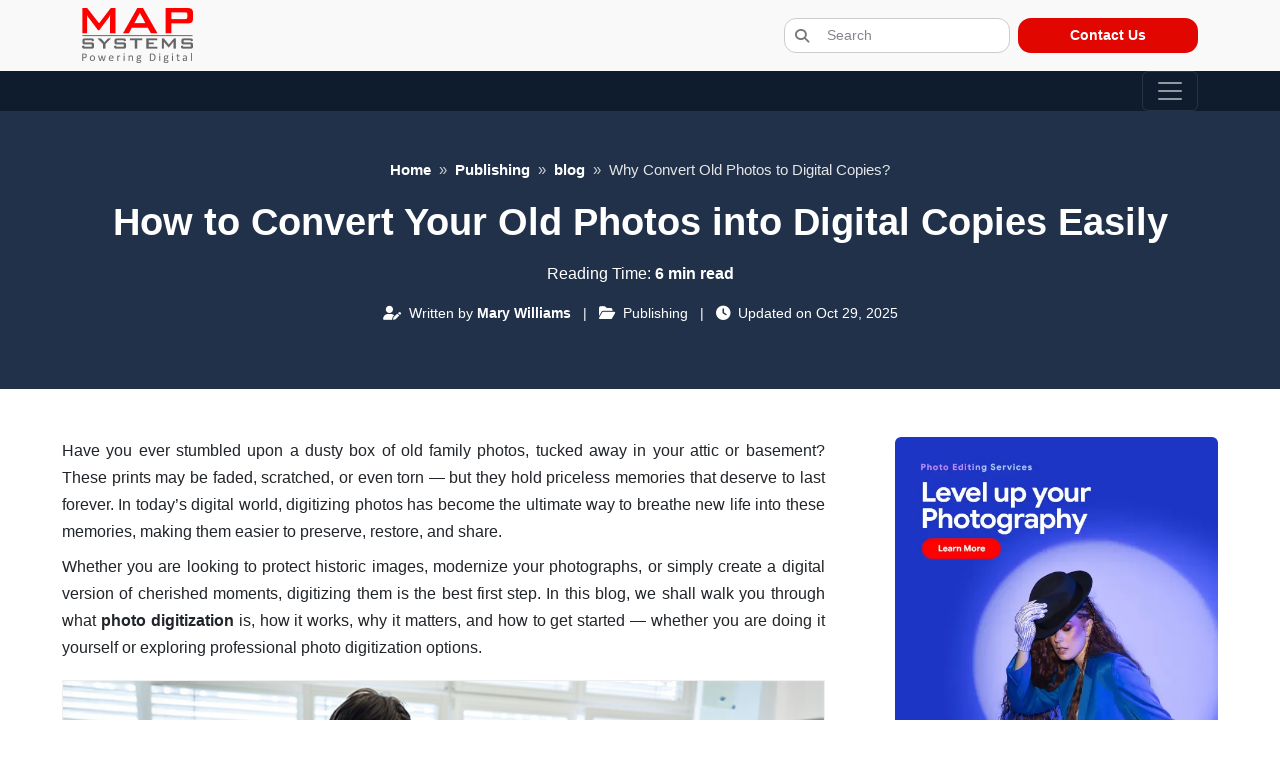

--- FILE ---
content_type: text/html
request_url: https://mapsystemsindia.com/blog/digitize-photos.html
body_size: 14820
content:
<!DOCTYPE html>
<html lang="en-US" itemscope itemtype="http://schema.org/WebPage">

<head>
    <meta charset="utf-8" />
    <meta name="viewport" content="width=device-width, initial-scale=1.0" />
    <title>Photo Digitization: How to Convert Your Old Photos into Digital Copies</title>
    <!-- Meta -->
<meta name="description" content="Learn simple steps to turn old photos into digital copies, preserving memories and making sharing with family and friends easy.">

    <meta name="robots" content="max-image-preview:large, max-snippet:-1, max-video-preview:-1" />

    <!-- Canonical -->
    <link rel="canonical" href="https://mapsystemsindia.com/blog/digitize-photos.html">

    <!-- Favicon -->
    <link rel="shortcut icon" href="../images/favicon.png" />

    <!-- Start -->
    <meta itemprop="image" content="https://mapsystemsindia.com/images/logo.webp" />
    <meta property="og:locale" content="en_US" />
    <meta property="og:type" content="website" />
    <meta property="og:site_name" content="MAPSystems" />

    <!-- Facebook Meta Tags -->
    <meta property="og:url" content="https://mapsystemsindia.com/blog/digitize-photos.html">
    <meta property="og:title" content="Photo Digitization: How to Convert Your Old Photos into Digital Copies">
    <meta property="og:description"
        content="Learn simple steps to turn old photos into digital copies, preserving memories and making sharing with family and friends easy.">
    <meta property="og:image" content="https://mapsystemsindia.com/images/blog/old-photos-digitization.jpg">

    <!-- Twitter Meta Tags -->
    <meta name="twitter:card" content="summary_large_image">
    <meta property="twitter:domain" content="mapsystemsindia.com">
    <meta property="twitter:url" content="https://mapsystemsindia.com/blog/digitize-photos.html">
    <meta name="twitter:title" content="Photo Digitization: How to Convert Your Old Photos into Digital Copies">
    <meta name="twitter:description"
        content="Learn simple steps to turn old photos into digital copies, preserving memories and making sharing with family and friends easy.">
    <meta name="twitter:image" content="https://mapsystemsindia.com/images/blog/old-photos-digitization.jpg">
    <!-- end -->

    <!-- Preconnect -->
    <link rel="preconnect" href="https://www.gstatic.com" />
    <link rel="preconnect" href="https://www.google-analytics.com" />
    <link rel="preconnect" href="https://www.googletagmanager.com" />

    <!-- CSS -->
    <link rel="stylesheet" href="../node_modules/@fortawesome/fontawesome-free/css/all.min.css" />
    <link rel="stylesheet" href="../css/bootstrap.min.css" />
    <link rel="stylesheet" href="../css/style.css" />

    <!-- RSS Feed -->
    <link rel="alternate" type="application/rss+xml" title="MAPSystems India Feed Title"
        href="https://mapsystemsindia.com/feed.xml" />
<!-- Google tag (gtag.js) -->
<script async src="https://www.googletagmanager.com/gtag/js?id=GT-PLVSW4H"></script>
<script>
  window.dataLayer = window.dataLayer || [];
  function gtag(){dataLayer.push(arguments);}
  gtag('js', new Date());

  gtag('config', 'GT-PLVSW4H');
</script>
<script src="https://analytics.ahrefs.com/analytics.js" data-key="Q6UlpZYpMin0ivad/NoBAg" async></script>
</head>

<body>
 <div class="container-fluid p-0">
  <!-- Topbar -->
  <div class="topbar d-none d-lg-block">
    <div class="container d-flex justify-content-between align-items-center ">
      <div class="d-flex align-items-center">
        <a href="https://mapsystemsindia.com"> <img src="https://mapsystemsindia.com/images/Logo.png" alt="Logo"></a>
        
      </div>
      <div class="d-flex align-items-center position-relative">
        <div class="search-box me-2">
          <i class="fa fa-search"></i>
          <input type="text" id="searchBox" placeholder="Search">
          <ul id="suggestions" class="list-group"></ul>
        </div>
        <a href="https://mapsystemsindia.com/contact.html" class="btn-contact">Contact Us</a>
      </div>
    </div>
  </div>

  <!-- Modal -->
  <div class="modal fade" id="searchModal" tabindex="-1">
    <div class="modal-dialog modal-dialog-centered">
      <div class="modal-content">
        <div class="modal-header">
          <div class="mega-title">Search Results</div>
          <button type="button" class="btn-close" data-bs-dismiss="modal"></button>
        </div>
        <div class="modal-body">
          <div class="results-header">
            <p id="resultCount" class="">About 0 results</p>
            <select id="sortSelect" class="form-select w-auto">
              <option value="relevance">Sort by Relevance</option>
              <option value="date">Sort by Date</option>
            </select>
          </div>
          <div id="searchResults"></div>
          <nav>
            <ul class="pagination" id="pagination"></ul>
          </nav>
        </div>
      </div>
    </div>
  </div>

  <!-- Navbar -->
  <nav class="navbar navbar-expand-lg navbar-dark">
    <div class="container">
      <a class="navbar-brand d-lg-none" href="https://mapsystemsindia.com"><img src="https://mapsystemsindia.com/images/maps-logo.webp" alt="Logo"></a>

      <button class="navbar-toggler d-xl-none ms-auto" type="button" data-bs-toggle="offcanvas" data-bs-target="#offcanvasNav">
        <span class="navbar-toggler-icon"></span>
      </button>
      <!-- Desktop menu -->
      <div class="collapse navbar-collapse gap-3">
        <ul class="navbar-nav">

          <!-- Digital Servoces -->
          <li class="nav-item dropdown"><a class="nav-link">Digital Services<i class="fa fa-angle-down"></i></a>
            <div class="mega-menu">
             
              <div class="row">
                <div class="col-md-4">
                  <span class="section-title"><a href="https://mapsystemsindia.com/pre-press-services.html">Prepress</a></span>
                  <ul class="mega-list">
                    <li><a href="https://mapsystemsindia.com/pre-press-services/typesetting-services.html">Typesetting Services</a></li>
                    <li><a href="https://mapsystemsindia.com/pre-press-services/book-and-document-scanning.html">Document Scanning</a></li>
                    <li><a href="https://mapsystemsindia.com/pre-press-services/ocr-conversion-services.html">OCR Conversion</a></li>
                  </ul>
                </div>

                <div class="col-md-4">
  <span class="section-title">Editorial Services</span>
  <ul class="mega-list">
    <li><a href="https://mapsystemsindia.com/pre-press-services/copyediting-and-indexing-services.html">Copy Editing Services</a></li>
    <li><a href="https://mapsystemsindia.com/pre-press-services/proofreading.html">Proofreading Services</a></li>
    <li><a href="https://mapsystemsindia.com/pre-press-services/alt-text-creation.html">Alt Text Creation</a></li>
  </ul>
</div>



                <div class="col-md-4">
                  <span class="section-title"><a href="https://mapsystemsindia.com/e-publishing-services.html">Digital Conversion</a></span>
                  <ul class="mega-list">
                <li class="has-submenu">

  <!-- Main link (TEXT ONLY) -->
  <a href="https://mapsystemsindia.com/e-publishing-services/ebook-conversion-services.html" class="submenu-link">
    eBook Conversion
  </a>
  <!-- Toggle icon (SEPARATE) -->
  <span class="submenu-toggle">
    <i class="fa fa-plus"></i>
    <i class="fa fa-minus"></i>
  </span>
  <!-- Sub menu -->
  <ul class="nested-submenu">
    <li><a href="https://mapsystemsindia.com/e-publishing-services/reflowable-ebook-conversion.html">Reflowable eBook Conversion</a></li>
    <li><a href="https://mapsystemsindia.com/e-publishing-services/fixed-layout-epub-conversion.html">Fixed layout eBook Conversion</a></li>
    <li><a href="https://mapsystemsindia.com/e-publishing-services/interactive-ebook-conversion.html">Interactive eBook Conversion</a></li>
  </ul>
</li>

 <li class="has-submenu">
  <a href="https://mapsystemsindia.com/e-publishing-services/xml-conversion.html" class="submenu-link">
    XML Conversion
  </a><span class="submenu-toggle">
    <i class="fa fa-plus"></i>
    <i class="fa fa-minus"></i>
  </span>
 <ul class="nested-submenu">
    <li><a href="https://mapsystemsindia.com/e-publishing-services/pubmed-conversion-services.html">Pubmed conversion services</a></li>
    <li><a href="https://mapsystemsindia.com/e-publishing-services/dt-book-conversion-services.html">DTBook conversion services</a></li>
  </ul>
</li>
<li><a href="https://mapsystemsindia.com/e-publishing-services/flash-to-HTML5-conversion-services.html" class="linkcaps">Flash to HTML5 conversion</a></li>
<li><a href="https://mapsystemsindia.com/e-publishing-services/digital-archiving-services.html" class="linkcaps">Digital archiving</a></li>
                  </ul>
                </div>
              </div>
              <p class="started mt-5">Ready to get started? <span class="lets-talk h6"><a href="https://mapsystemsindia.com/contact.html">Let’s Talk</a></span></p>
            </div>
          </li>

          <!-- 2D services -->
          <li class="nav-item dropdown"><a class="nav-link" >2D Services <i class="fa fa-angle-down"></i></a>
            <div class="mega-menu">
             <div class="row">
                <div class="col-md-3">
                  <span class="section-title"><a href="https://mapsystemsindia.com/digital-graphics-services/digital-photo-editing.html">Photo Editing </a> </span>
                  <ul>
                    <li><a href="https://mapsystemsindia.com/digital-graphics-services/photo-editing/wedding-photo-editing.html">Wedding Photo Editing</a></li>
                    <li><a href="https://mapsystemsindia.com/digital-graphics-services/photo-editing/fashion-photo-editing-services.html">Fashion Photo Editing</a></li>
                    <li><a href="https://mapsystemsindia.com/digital-graphics-services/photo-editing/photo-culling-services.html">Photo Culling Services</a></li>
                    <li><a href="https://mapsystemsindia.com/digital-graphics-services/photo-editing/skin-retouching-services.html">Skin Retouching Editing</a></li>
                    <li><a href="https://mapsystemsindia.com/digital-graphics-services/photo-editing/eCommerce-product-photo-editing.html">eCommerce Photo Editing</a></li>
                    <li><a href="https://mapsystemsindia.com/digital-graphics-services/photo-editing/photo-clipping-services.html">Clipping Path Creation</a></li>
                    <li><a href="https://mapsystemsindia.com/digital-graphics-services/photo-editing/headshot-retouching-services.html">Headshot Retouching</a></li>
                  </ul>
                </div>

                <div class="col-md-3">
                  <span class="section-title"><a href="https://mapsystemsindia.com/real-estate-photo-editing.html">Real Estate Photo Editing</a></span>
                  <ul>
                    <li><a href="https://mapsystemsindia.com/realestate-imaging/day-to-dusk-night-conversion-services.html">Day to Dusk Conversion</a></li>
                    <li><a href="https://mapsystemsindia.com/digital-graphics-services/photo-editing/virtual-staging.html">Virtual Staging</a></li>
                    <li><a href="https://mapsystemsindia.com/realestate-imaging/hdr-photo-editing.html">HDR Blending</a></li>
                    <li><a href="https://mapsystemsindia.com/realestate-imaging/floor-plan-design.html">Floor Plan Designs</a></li>
                    <li><a href="https://mapsystemsindia.com/realestate-imaging/virtual-tour.html">Virtual Tours</a></li>
                    <li><a href="https://mapsystemsindia.com/realestate-imaging/twilight-photo-editing.html">Twilight Photo Editing</a></li>
                  </ul>
                </div>
                <div class="col-md-3">
                  <span class="section-title"><a href="https://mapsystemsindia.com/digital-graphics-services/video-editing-services.html">Video Editing</a></span>
                  <ul>
                    <li><a href="https://mapsystemsindia.com/digital-graphics-services/wedding-video-editing.html">Wedding Video Editing</a></li>
                    <li><a href="https://mapsystemsindia.com/digital-graphics-services/real-estate-video-editing.html">Real Estate Video Editing</a></li>
                    <li><a href="https://mapsystemsindia.com/digital-graphics-services/corporate-video-editing.html">Corporate Video Editing</a></li>
                    <li class="has-submenu">
  <!-- Main link (TEXT ONLY) -->
  <a href="https://mapsystemsindia.com/digital-graphics-services/social-media-video-editing.html" class="submenu-link">
    Social Media Video Editing
  </a>

  <!-- Toggle icon (SEPARATE) -->
  <span class="submenu-toggle">
    <i class="fa fa-plus"></i>
    <i class="fa fa-minus"></i>
  </span>

  <!-- Sub menu -->
  <ul class="nested-submenu">
    <li>
      <a href="https://mapsystemsindia.com/digital-graphics-services/youtube-video-editing.html">
        YouTube Video Editing
      </a>
    </li>
    <li>
      <a href="https://mapsystemsindia.com/digital-graphics-services/tiktok-video-editing.html">
        TikTok Video Editing
      </a>
    </li>
    <li class="mega-li-text">Instagram Video Editing</li>
  </ul>

</li>

                    <li><a href="https://mapsystemsindia.com/digital-graphics-services/short-film-video-editing.html">Short Film Video Editing</a></li>
                    <li class="mega-li-text">Documentry Video Editing</li>
                    <li><a href="https://mapsystemsindia.com/digital-graphics-services/education-video-editing.html">Educational Video Editing</a></li>
                  </ul>
                </div>

                <div class="col-md-3">
                  <span class="section-title"><a href="https://mapsystemsindia.com/digital-graphics-services.html">Graphic Design</a></span>
                  <ul>
                    <li><a href="https://mapsystemsindia.com/digital-graphics-services/brochure-and-catalog-designing.html">Brochure Design</a></li>
                 <li class="has-submenu">

  <!-- Main link (TEXT ONLY) -->
  <a href="https://mapsystemsindia.com/digital-graphics-services/illustrations-and-artwork.html" class="submenu-link">
    Illustration Services
  </a>

  <!-- Toggle icon (SEPARATE) -->
  <span class="submenu-toggle">
    <i class="fa fa-plus"></i>
    <i class="fa fa-minus"></i>
  </span>

  <!-- Sub menu -->
  <ul class="nested-submenu">
    <li><a href="https://mapsystemsindia.com/digital-graphics-services/product-illustration-services.html">Product illustration</a></li>
    <li><a href="https://mapsystemsindia.com/digital-graphics-services/sports-illustration-services.html">Sports illustration</a></li>
    <li><a href="https://mapsystemsindia.com/digital-graphics-services/fashion-illustration-services.html">Fashion illustration</a></li>
    <li><a href="https://mapsystemsindia.com/digital-graphics-services/scientific-illustration-services.html">Scientific illustration</a></li>
    <li><a href="https://mapsystemsindia.com/digital-graphics-services/medical-illustration-services.html">Medical illustration</a></li>
    <li><a href="https://mapsystemsindia.com/digital-graphics-services/childrens-book-illustration-services.html">Children's illustration</a></li>
    <li><a href="https://mapsystemsindia.com/digital-graphics-services/storyboard-illustration-services.html">Storyboard illustration</a></li>
  </ul>

</li>

                    <li><a href="https://mapsystemsindia.com/digital-graphics-services/magazine-designing.html">Magazine Design</a></li>                   
                    <li><a href="https://mapsystemsindia.com/digital-graphics-services/web-designing.html">Website Design</a></li>
                    <li><a href="https://mapsystemsindia.com/digital-graphics-services/cover-design.html">Cover Design</a></li>
                    <li><a href="https://mapsystemsindia.com/digital-graphics-services/logo-design.html">Logo Design</a></li>
                  </ul>
                </div>
              </div>
              <p class="started mt-5">Ready to get started? <span class="lets-talk h6"><a href="https://mapsystemsindia.com/contact.html">Let’s Talk</a></span></p>
            </div>
          </li>

          <!-- 3d service -->
          <li class="nav-item dropdown"><a class="nav-link" href="https://mapsystemsindia.com/3d-services.html" id="threeDDropdown" role="button"  aria-expanded="false">3D Services <i class="fa fa-angle-down"></i></a>
            <div class="mega-menu">
              <div class="row">
                <div class="col-md-4">
                  <span class="section-title"><a href="https://mapsystemsindia.com/3d-services/3d-modeling-services.html">3D modeling</a></span>
                  <ul>
                    <li><a href="https://mapsystemsindia.com/3d-services/3d-product-modeling.html">3D product modeling</a></li>
                    <li><a href="https://mapsystemsindia.com/3d-services/furniture-3d-modeling.html">3D furniture modeling</a></li>
                    <li><a href="https://mapsystemsindia.com/3d-services/architectural-3d-modeling.html">3D architectural modeling</a></li>
                    <li><a href="https://mapsystemsindia.com/3d-services/3d-printing-design.html">3D print ready designs</a></li>
                    <li class="mega-li-text">3D models for AR/VR</li>
                    <li class="mega-li-text">3D game assets modeling</li>
                  </ul>
                </div>
                <div class="col-md-4">
                  <span class="section-title"><a href="https://mapsystemsindia.com/3d-services/3d-rendering-services.html">3D rendering</a> </span>
                  <ul>
                    <li><a href="https://mapsystemsindia.com/3d-services/3d-product-rendering.html">3D product rendering</a></li>
                    <li><a href="https://mapsystemsindia.com/3d-services/3d-furniture-rendering.html">3D furniture rendering</a></li>
                    <li><a href="https://mapsystemsindia.com/3d-services/3d-architectural-rendering.html">3D architectural rendering</a></li>
                    <li><a href="https://mapsystemsindia.com/3d-services/3d-floor-plan-design.html">3D floor plan rendering</a></li>
                  </ul>
                </div>
               <div class="col-md-4">
                  <span class="section-title">Other Services</span>
                  <ul>
                   
                    <li><a href="https://mapsystemsindia.com/3d-services/3d-sculpting-services.html">3D Sculpting</a></li>
                    <li><a href="https://mapsystemsindia.com/3d-services/3d-walkthrough-services.html">3D Walkthrough</a></li>
                    <li><a href="https://mapsystemsindia.com/3d-services/3d-texturing-services.html">3D Texturing</a></li>
                    <li><a href="https://mapsystemsindia.com/3d-services/3d-animation-services.html">3D Animation</a></li>
                  </ul>
                </div>
              </div>
              <p class="started mt-5">Ready to get started? <span class="lets-talk h6"><a href="https://mapsystemsindia.com/contact.html">Let’s Talk</a></span></p>
            </div>
          </li>

          <!-- IT Services -->
          <li class="nav-item dropdown"><a class="nav-link" href="https://mapsystemsindia.com/it-services.html" id="companyDropdown" role="button" aria-expanded="false">IT Services <i class="fa fa-angle-down"></i>
            </a>
            <ul class="dropdown-menu" aria-labelledby="companyDropdown">
              <li><a class="dropdown-item" href="https://mapsystemsindia.com/it-services/ci-cd-and-devops-toolchain.html"><span>CI/CD and DevOps</span></a></li>
              <li><a class="dropdown-item" href="https://mapsystemsindia.com/it-services/cloud-migration-and-modernization.html"><span>Cloud Migration and Modernization</span></a></li>
              <li><a class="dropdown-item" href="https://mapsystemsindia.com/it-services/cyber-security-and-devsecops.html"><span>Cyber security</span></a></li>
              
              <li><a class="dropdown-item" href="https://mapsystemsindia.com/it-services/software-development.html"><span>Software Development</span></a></li>
            </ul>
          </li>
        </ul>

        <ul class="navbar-nav">
          <!-- About -->
         <li class="nav-item dropdown"><a class="nav-link"  href="https://mapsystemsindia.com/about.html" id="aboutDropdown1" role="button" aria-expanded="false"><span>About <i class="fa fa-angle-down"></i></span>
            </a>
            <ul class="dropdown-menu" aria-labelledby="aboutDropdown1">
    <li><a class="dropdown-item" href="https://mapsystemsindia.com/careers.html"><span>Careers</span></a></li>
    <li><a class="dropdown-item" href="https://mapsystemsindia.com/location.html"><span>Locations</span></a></li>
    <li><a class="dropdown-item" href="https://mapsystemsindia.com/news-and-events.html"><span>News & Events</span></a></li>
    <li><a class="dropdown-item" href="https://mapsystemsindia.com/certification.html"><span>Certifications</span></a></li>
    <li><a class="dropdown-item" href="https://mapsystemsindia.com/infrastructure.html"><span>Infrastructure</span></a></li>
    <li><a class="dropdown-item" href="https://mapsystemsindia.com/security-confidentiality.html"><span>Security</span></a></li>
    <li><a class="dropdown-item" href="https://mapsystemsindia.com/social-responsibilities.html"><span>Social Responsibilities</span></a></li>            
            </ul>
          </li>

          <!-- Industries -->
          <li class="nav-item dropdown"><a class="nav-link" id="industriesDropdown" role="button" data-bs-toggle="dropdown" aria-expanded="false">
              <span style="cursor: default;">Industries <i class="fa fa-angle-down"></i></span>
            </a>
            <ul class="dropdown-menu" aria-labelledby="industriesDropdown">
              <li><a class="dropdown-item" href="https://mapsystemsindia.com/industries-we-serve/automotive.html"><span>Automotive</span></a></li>
              <li><a class="dropdown-item" href="https://mapsystemsindia.com/industries-we-serve/banking-finance.html"><span>Banking and Finance</span></a></li>
              <li><a class="dropdown-item" href="https://mapsystemsindia.com/industries-we-serve/media-and-entertainment.html"><span>Media</span></a></li>
              <li><a class="dropdown-item" href="https://mapsystemsindia.com/industries-we-serve/retail-and-ecommerce.html"><span>Retail & eCommerce</span></a></li>
              <li><a class="dropdown-item" href="https://mapsystemsindia.com/industries-we-serve/publishing.html"><span>Publishing</span></a></li>
              <li><a class="dropdown-item" href="https://mapsystemsindia.com/industries-we-serve/information-technology.html"><span>IT Solutions</span></a></li>
              <li><a class="dropdown-item" href="https://mapsystemsindia.com/industries-we-serve/real-estate.html"><span>Real Estate</span></a></li>             
            </ul>
          </li>
          <!-- Solutions -->
          <li class="nav-item dropdown">
            <a class="nav-link" id="solutionsDropdown" role="button" data-bs-toggle="dropdown" aria-expanded="false">
             <span style="cursor: default;">Solutions <i class="fa fa-angle-down"></i></span>
            </a>
            <ul class="dropdown-menu" aria-labelledby="solutionsDropdown">
             
              <li><a class="dropdown-item" href="https://mapsystemsindia.com/products/mapmyclasses.html"><span>MAPMyClasses</span></a></li>
              <li><a class="dropdown-item" href="https://mapsystemsindia.com/products/mapmyaccess.html"><span>MAPMyAccess</span></a></li>
              <li><a class="dropdown-item" href="https://mapsystemsindia.com/products/mapmytutor.html"><span>MAPMytutor</span></a></li>
              <li><a class="dropdown-item" href="https://mapsystemsindia.com/products/map3dcms.html"><span>Map3dams</span></a></li>
              <li><a class="dropdown-item" href="https://mapsystemsindia.com/products/mappub.html"><span>MAPPub</span></a></li>
            </ul>
          </li>

          <!-- Case Studies -->
          <li class="nav-item"><a class="nav-link" href="https://mapsystemsindia.com/case-studies.html"><span>Case Studies</span></a></li>

          <!-- Portfolio -->
          <li class="nav-item"><a class="nav-link" href="https://mapsystemsindia.com/portfolio.html"><span>Portfolio</span></a></li>
          <!-- Resources -->
<li class="nav-item dropdown">
  <a class="nav-link" id="resourcesDropdown" role="button" data-bs-toggle="dropdown" aria-expanded="false">
    <span style="cursor: default;">Resources <i class="fa fa-angle-down"></i></span>
  </a>
  <ul class="dropdown-menu" aria-labelledby="resourcesDropdown">
    <li><a class="dropdown-item" href="https://mapsystemsindia.com/blog.html"><span>Blog</span></a></li>
    <li><a class="dropdown-item" href="https://mapsystemsindia.com/testimonials.html"><span>Testimonials</span></a></li>
    <li><a class="dropdown-item" href="https://mapsystemsindia.com/resources.html"><span>Articles</span></a></li>
    <li><a class="dropdown-item" href="https://mapsystemsindia.com/clients.html"><span>Customers</span></a></li>
  </ul>
</li>
</ul>
      </div>
    </div>
  </nav>
</div>

<div class="offcanvas offcanvas-start" tabindex="-1" id="offcanvasNav">
  <div class="offcanvas-header">
    <a href="https://mapsystemsindia.com">
      <img src="https://mapsystemsindia.com/images/Logo.png" alt="Logo">
    </a>
    <button type="button" class="btn-close" data-bs-dismiss="offcanvas"></button>
  </div>

  <div class="offcanvas-body">

    <!-- Tabs -->
    <ul class="nav nav-tabs mb-3" role="tablist">
      <li class="nav-item">
        <button class="nav-link active" data-bs-toggle="tab" data-bs-target="#tab-services">
          Services
        </button>
      </li>
      <li class="nav-item">
        <button class="nav-link" data-bs-toggle="tab" data-bs-target="#tab-company">
          Company
        </button>
      </li>
    </ul>
    <div class="tab-content">

      <!-- ================= SERVICES TAB ================= -->
      <div class="tab-pane fade show active" id="tab-services">
  <div class="accordion" id="servicesAccordion">

    <!-- ================= DIGITAL SERVICES ================= -->
    <div class="accordion-item">
      <div class="accordion-header d-flex justify-content-between ">
         <span class="accordion-nolink" style="text-wrap: nowrap;">Digital Services</span>
        <button class="accordion-button collapsed"
                type="button"
                data-bs-toggle="collapse"
                data-bs-target="#digitalServices"></button>
      </div>

      <div id="digitalServices"
           class="accordion-collapse collapse"
           data-bs-parent="#servicesAccordion">

        <div class="accordion-body">
          <!-- DIGITAL INNER ACCORDION -->
          <div class="accordion" id="digitalInnerAccordion">
            <!-- PREPRESS -->
            <div class="accordion-item">
              <div class="accordion-header d-flex justify-content-between align-items-center">
                <a href="https://mapsystemsindia.com/pre-press-services.html" class="accordion-link flex-grow-1">Prepress</a>
                <button class="accordion-button collapsed"
                        type="button"
                        data-bs-toggle="collapse"
                        data-bs-target="#prepress"></button>
              </div>

              <div id="prepress"
                   class="accordion-collapse collapse"
                   data-bs-parent="#digitalInnerAccordion">
                <div class="accordion-body">
                  <a href="https://mapsystemsindia.com/pre-press-services/typesetting-services.html">Typesetting Services</a>
                  <a href="https://mapsystemsindia.com/pre-press-services/book-and-document-scanning.html">Document Scanning</a>
                  <a href="https://mapsystemsindia.com/pre-press-services/book-and-document-scanning.html">OCR Conversion</a>
                </div>
              </div>
            </div>

            <!-- EDITORIAL SERVICES -->
            <div class="accordion-item mt-2">
              <div class="accordion-header d-flex justify-content-between align-items-center">
                <a class="accordion-link flex-grow-1">Editorial Services</a>
                <button class="accordion-button collapsed"
                        type="button"
                        data-bs-toggle="collapse"
                        data-bs-target="#editorialServices"></button>
              </div>

              <div id="editorialServices"
                   class="accordion-collapse collapse"
                   data-bs-parent="#digitalInnerAccordion">

                <div class="accordion-body">
                  <a href="https://mapsystemsindia.com/pre-press-services/copyediting-and-indexing-services.html">Copy Editing Services</a>
                  <a href="https://mapsystemsindia.com/pre-press-services/proofreading.html">Proofreading Services</a>
                  <a href="https://mapsystemsindia.com/pre-press-services/alt-text-creation.html">Alt Text Creation</a>
                </div>
              </div>
            </div>

            <!-- DIGITAL CONVERSION -->
            <div class="accordion-item mt-2">
              <div class="accordion-header d-flex justify-content-between align-items-center">
                <a href="https://mapsystemsindia.com/e-publishing-services.html" class="accordion-link flex-grow-1">Digital Conversion</a>
                <button class="accordion-button collapsed"
                        type="button"
                        data-bs-toggle="collapse"
                        data-bs-target="#digitalConversion"></button>
              </div>

              <div id="digitalConversion"
                   class="accordion-collapse collapse"
                   data-bs-parent="#digitalInnerAccordion">

                <div class="accordion-body">

                  <!-- DIGITAL CONVERSION INNER -->
                  <div class="accordion" id="digitalConversionAccordion">

                    <!-- EBOOK CONVERSION -->
                    <div class="accordion-item">
                      <div class="accordion-header d-flex justify-content-between align-items-center">
                        <a href="https://mapsystemsindia.com/e-publishing-services/ebook-conversion-services.html"
                           class="accordion-link flex-grow-1">eBook Conversion</a>
                        <button class="accordion-button collapsed"
                                type="button"
                                data-bs-toggle="collapse"
                                data-bs-target="#ebookConversion"></button>
                      </div>

                      <div id="ebookConversion"
                           class="accordion-collapse collapse"
                           data-bs-parent="#digitalConversionAccordion">

                        <div class="accordion-body">
                          <a href="https://mapsystemsindia.com/e-publishing-services/reflowable-ebook-conversion.html">Reflowable eBook Conversion</a>
                          <a href="https://mapsystemsindia.com/e-publishing-services/fixed-layout-epub-conversion.html">Fixed Layout eBook Conversion</a>
                          <a href="https://mapsystemsindia.com/e-publishing-services/interactive-ebook-conversion.html">Interactive eBook Conversion</a>
                        </div>
                      </div>
                    </div>

                    <!-- XML CONVERSION -->
                    <div class="accordion-item mt-2">
                      <div class="accordion-header d-flex justify-content-between align-items-center">
                        <a href="https://mapsystemsindia.com/e-publishing-services/xml-conversion.html"
                           class="accordion-link flex-grow-1">XML Conversion</a>
                        <button class="accordion-button collapsed"
                                type="button"
                                data-bs-toggle="collapse"
                                data-bs-target="#xmlConversion"></button>
                      </div>

                      <div id="xmlConversion"
                           class="accordion-collapse collapse"
                           data-bs-parent="#digitalConversionAccordion">

                        <div class="accordion-body">
                          <a href="https://mapsystemsindia.com/e-publishing-services/pubmed-conversion-services.html">Pubmed Conversion Services</a>
                          <a href="https://mapsystemsindia.com/e-publishing-services/dt-book-conversion-services.html">DTBook Conversion Services</a>
                        </div>
                      </div>
                    </div>

                  </div>

                  <a href="https://mapsystemsindia.com/e-publishing-services/flash-to-HTML5-conversion-services.html">Flash to HTML5 Conversion</a>
                  <a href="https://mapsystemsindia.com/e-publishing-services/digital-archiving-services.html">Digital Archiving Services</a>

                </div>
              </div>
            </div>

          </div>
        </div>
      </div>
    </div>

<!-- ================= 2D SERVICES ================= -->
<div class="accordion-item mt-2">
  <div class="accordion-header d-flex justify-content-between align-items-center">
      <span class="accordion-nolink" style="text-wrap: nowrap;">2D Services</span>
    <button class="accordion-button collapsed"
            type="button"
            data-bs-toggle="collapse"
            data-bs-target="#twoDServices"></button>
  </div>

  <div id="twoDServices"
       class="accordion-collapse collapse"
       data-bs-parent="#servicesAccordion">

    <div class="accordion-body">

      <div class="accordion" id="twoDInnerAccordion">

        <!-- PHOTO EDITING -->
        <div class="accordion-item">
          <div class="accordion-header d-flex justify-content-between align-items-center">
            <a href="https://mapsystemsindia.com/digital-graphics-services/digital-photo-editing.html" class="accordion-link">Photo Editing</a>
            <button class="accordion-button collapsed"
                    type="button"
                    data-bs-toggle="collapse"
                    data-bs-target="#photoEditing"></button>
          </div>

          <div id="photoEditing"
               class="accordion-collapse collapse"
               data-bs-parent="#twoDInnerAccordion">

            <div class="accordion-body">
              <a href="https://mapsystemsindia.com/digital-graphics-services/photo-editing/wedding-photo-editing.html">Wedding Photo Editing</a>
                    <a href="https://mapsystemsindia.com/digital-graphics-services/photo-editing/fashion-photo-editing-services.html">Fashion Photo Editing</a>
                    <a href="https://mapsystemsindia.com/digital-graphics-services/photo-editing/photo-culling-services.html">Photo Culling Services</a>
                    <a href="https://mapsystemsindia.com/digital-graphics-services/photo-editing/skin-retouching-services.html">Skin Retouching Editing</a>
                    <a href="https://mapsystemsindia.com/digital-graphics-services/photo-editing/eCommerce-product-photo-editing.html">eCommerce Photo Editing</a>
                    <a href="https://mapsystemsindia.com/digital-graphics-services/photo-editing/photo-clipping-services.html">Clipping Path Creation</a>
                    <a href="https://mapsystemsindia.com/digital-graphics-services/photo-editing/headshot-retouching-services.html">Headshot Retouching</a>
            </div>
          </div>
        </div>

        <!-- REAL ESTATE PHOTO EDITING -->
        <div class="accordion-item mt-2">
          <div class="accordion-header d-flex justify-content-between align-items-center">
            <a href="https://mapsystemsindia.com/real-estate-photo-editing.html" class="accordion-link">Real Estate Photo Editing</a>
            <button class="accordion-button collapsed"
                    type="button"
                    data-bs-toggle="collapse"
                    data-bs-target="#realEditing"></button>
          </div>

          <div id="realEditing"
               class="accordion-collapse collapse"
               data-bs-parent="#twoDInnerAccordion">

            <div class="accordion-body">
              <a href="https://mapsystemsindia.com/realestate-imaging/day-to-dusk-night-conversion-services.html">Day to Dusk Conversion</a>
              <a href="https://mapsystemsindia.com/digital-graphics-services/photo-editing/virtual-staging.html">Virtual Staging</a>
              <a href="https://mapsystemsindia.com/realestate-imaging/hdr-photo-editing.html">HDR Blending</a>
              <a href="https://mapsystemsindia.com/realestate-imaging/floor-plan-design.html">Floor Plan Designs</a>
              <a href="https://mapsystemsindia.com/realestate-imaging/virtual-tour.html">Virtual Tours</a>
              <a href="https://mapsystemsindia.com/realestate-imaging/twilight-photo-editing.html">Twilight Photo Editing</a>
            </div>
          </div>
        </div>

        <!-- VIDEO EDITING -->
        <div class="accordion-item mt-2">
          <div class="accordion-header d-flex justify-content-between align-items-center">
            <a href="https://mapsystemsindia.com/digital-graphics-services/video-editing-services.html" class="accordion-link">Video Editing</a>
            <button class="accordion-button collapsed"
                    type="button"
                    data-bs-toggle="collapse"
                    data-bs-target="#videoEditing"></button>
          </div>

          <div id="videoEditing"
               class="accordion-collapse collapse"
               data-bs-parent="#twoDInnerAccordion">

            <div class="accordion-body">
              <a href="https://mapsystemsindia.com/digital-graphics-services/wedding-video-editing.html">Wedding Video Editing</a>
              <a href="https://mapsystemsindia.com/digital-graphics-services/real-estate-video-editing.html">Real Estate Video Editing</a>
              <a href="https://mapsystemsindia.com/digital-graphics-services/corporate-video-editing.html">Corporate Video Editing</a>

              <!-- SOCIAL MEDIA VIDEO -->
              <div class="accordion mt-2" id="socialVideoAccordion">
                <div class="accordion-item">
                  <div class="accordion-header d-flex justify-content-between align-items-center">
                    <a href="https://mapsystemsindia.com/digital-graphics-services/social-media-video-editing.html" class="accordion-link">Social Media Video Editing</a>
                    <button class="accordion-button collapsed"
                            type="button"
                            data-bs-toggle="collapse"
                            data-bs-target="#socialVideo"></button>
                  </div>

                  <div id="socialVideo"
                       class="accordion-collapse collapse"
                       data-bs-parent="#socialVideoAccordion">

                    <div class="accordion-body">
                      <a href="https://mapsystemsindia.com/digital-graphics-services/youtube-video-editing.html">YouTube Video Editing</a>
                      <a href="https://mapsystemsindia.com/digital-graphics-services/tiktok-video-editing.html">TikTok Video Editing</a>
                      </div>
                  </div>
                </div>
              </div>
              <a href="https://mapsystemsindia.com/digital-graphics-services/short-film-video-editing.html">Short Film Video Editing</a>
              <a href="https://mapsystemsindia.com/digital-graphics-services/education-video-editing.html">Educational Video Editing</a>
            </div>
          </div>
        </div>

        <!-- GRAPHIC DESIGN -->
        <div class="accordion-item mt-2">
          <div class="accordion-header d-flex justify-content-between align-items-center">
            <a href="https://mapsystemsindia.com/digital-graphics-services.html" class="accordion-link">Graphic Design</a>
            <button class="accordion-button collapsed"
                    type="button"
                    data-bs-toggle="collapse"
                    data-bs-target="#graphicDesign"></button>
          </div>

          <div id="graphicDesign"
               class="accordion-collapse collapse"
               data-bs-parent="#twoDInnerAccordion">

            <div class="accordion-body">
              <a href="https://mapsystemsindia.com/digital-graphics-services/brochure-and-catalog-designing.html">Brochure Design</a>

              <!-- ILLUSTRATIONS -->
              <div class="accordion mt-2" id="illustrationAccordion">
                <div class="accordion-item">
                  <div class="accordion-header d-flex justify-content-between align-items-center">
                    <a href="https://mapsystemsindia.com/digital-graphics-services/illustrations-and-artwork.html" class="accordion-link">Illustration Services</a>
                    <button class="accordion-button collapsed"
                            type="button"
                            data-bs-toggle="collapse"
                            data-bs-target="#illustrations"></button>
                  </div>

                  <div id="illustrations"
                       class="accordion-collapse collapse"
                       data-bs-parent="#illustrationAccordion">

                    <div class="accordion-body">
                      <a href="https://mapsystemsindia.com/digital-graphics-services/product-illustration-services.html">Product Illustration</a>
                      <a href="https://mapsystemsindia.com/digital-graphics-services/sports-illustration-services.html">Sports Illustration</a>
                      <a href="https://mapsystemsindia.com/digital-graphics-services/fashion-illustration-services.html">Fashion Illustration</a>
                      <a href="https://mapsystemsindia.com/digital-graphics-services/scientific-illustration-services.html">Scientific Illustration</a>
                      <a href="https://mapsystemsindia.com/digital-graphics-services/medical-illustration-services.html">Medical Illustration</a>
                      <a href="https://mapsystemsindia.com/digital-graphics-services/childrens-book-illustration-services.html">Children's Illustration</a>
                      <a href="https://mapsystemsindia.com/digital-graphics-services/storyboard-illustration-services.html">Storyboard Illustration</a>
                    </div>
                  </div>
                </div>
              </div>

              <a href="https://mapsystemsindia.com/digital-graphics-services/magazine-designing.html">Magazine Design</a>
              <a href="https://mapsystemsindia.com/digital-graphics-services/web-designing.html">Website Design</a>
              <a href="https://mapsystemsindia.com/digital-graphics-services/cover-design.html">Cover Design</a>
              <a href="https://mapsystemsindia.com/digital-graphics-services/logo-design.html">Logo Design</a>
            </div>
          </div>
        </div>
      </div>
    </div>
  </div>
</div>



   <!-- ================= 3D SERVICES ================= -->
<div class="accordion-item mt-2">
  <div class="accordion-header d-flex justify-content-between align-items-center">
    <a href="https://mapsystemsindia.com/3d-services.html" class="accordion-link">3D Services</a>
    <button class="accordion-button collapsed"
            type="button"
            data-bs-toggle="collapse"
            data-bs-target="#threeDServices"></button>
  </div>

  <div id="threeDServices"
       class="accordion-collapse collapse"
       data-bs-parent="#servicesAccordion">

    <div class="accordion-body">

      <div class="accordion" id="threeDInnerAccordion">

        <!-- 3D MODELING -->
        <div class="accordion-item">
          <div class="accordion-header d-flex justify-content-between align-items-center">
            <a href="https://mapsystemsindia.com/3d-services/3d-modeling-services.html" class="accordion-link">3D Modeling</a>
            <button class="accordion-button collapsed"
                    type="button"
                    data-bs-toggle="collapse"
                    data-bs-target="#threeDModeling"></button>
          </div>

          <div id="threeDModeling"
               class="accordion-collapse collapse"
               data-bs-parent="#threeDInnerAccordion">

            <div class="accordion-body">
              <a href="https://mapsystemsindia.com/3d-services/3d-product-modeling.html">3D Product Modeling</a>
              <a href="https://mapsystemsindia.com/3d-services/furniture-3d-modeling.html">3D Furniture Modeling</a>
              <a href="https://mapsystemsindia.com/3d-services/architectural-3d-modeling.html">3D Architectural Modeling</a>
              <a href="https://mapsystemsindia.com/3d-services/3d-printing-design.html">3D Print Ready Designs</a>
              <a href="https://mapsystemsindia.com/3d-services/3d-printing-design.html">3D Models for AR/VR</a>
              <a href="https://mapsystemsindia.com/3d-services/3d-printing-design.html">3D game assets modeling</a>
            </div>
          </div>
        </div>

        <!-- 3D RENDERING -->
        <div class="accordion-item mt-2">
          <div class="accordion-header d-flex justify-content-between align-items-center">
            <a href="https://mapsystemsindia.com/3d-services/3d-rendering-services.html" class="accordion-link">3D Rendering</a>
            <button class="accordion-button collapsed"
                    type="button"
                    data-bs-toggle="collapse"
                    data-bs-target="#threeDRendering"></button>
          </div>

          <div id="threeDRendering"
               class="accordion-collapse collapse"
               data-bs-parent="#threeDInnerAccordion">

            <div class="accordion-body">
              <a href="https://mapsystemsindia.com/3d-services/3d-product-rendering.html">3D Product Rendering</a>
              <a href="https://mapsystemsindia.com/3d-services/3d-furniture-rendering.html">3D Furniture Rendering</a>
              <a href="https://mapsystemsindia.com/3d-services/3d-architectural-rendering.html">3D Architectural Rendering</a>
              <a href="https://mapsystemsindia.com/3d-services/3d-floor-plan-design.html">3D Floor Plan Rendering</a>
            </div>
          </div>
        </div>

        <!-- OTHER SERVICES -->
        <div class="accordion-item mt-2">
          <div class="accordion-header d-flex justify-content-between align-items-center">
            <a href="#" class="accordion-link">Other Services</a>
            <button class="accordion-button collapsed"
                    type="button"
                    data-bs-toggle="collapse"
                    data-bs-target="#threeDOther"></button>
          </div>

          <div id="threeDOther"
               class="accordion-collapse collapse"
               data-bs-parent="#threeDInnerAccordion">

            <div class="accordion-body">
              <a href="https://mapsystemsindia.com/3d-services/3d-sculpting-services.html">3D Sculpting</a>
              <a href="https://mapsystemsindia.com/3d-services/3d-walkthrough-services.html">3D Walkthrough</a>
              <a href="https://mapsystemsindia.com/3d-services/3d-texturing-services.html">3D Texturing</a>
              <a href="https://mapsystemsindia.com/3d-services/3d-animation-services.html">3D Animation</a>
            </div>
          </div>
        </div>
      </div>
    </div>
  </div>
</div>
    <!-- ================= IT SERVICES ================= -->
    <div class="accordion-item mt-2">
      <div class="accordion-header d-flex justify-content-between align-items-center">
        <a href="https://mapsystemsindia.com/it-services.html" class="accordion-link flex-grow-1">IT Services</a>
        <button class="accordion-button collapsed"
                type="button"
                data-bs-toggle="collapse"
                data-bs-target="#itServices"></button>
      </div>

      <div id="itServices"
           class="accordion-collapse collapse"
           data-bs-parent="#servicesAccordion">

        <div class="accordion-body">
          <a href="https://mapsystemsindia.com/it-services/ci-cd-and-devops-toolchain.html">CI/CD and DevOps</a>
          <a href="https://mapsystemsindia.com/it-services/cloud-migration-and-modernization.html">Cloud Migration and Modernization</a>
          <a href="https://mapsystemsindia.com/it-services/cyber-security-and-devsecops.html">Cyber security</a>
          
          <a href="https://mapsystemsindia.com/it-services/software-development.html">Software Development</a>
        </div>
      </div>
    </div>

  </div>
</div>
<div class="tab-pane fade" id="tab-company">
  <div class="accordion" id="companyAccordion">

    <!-- COMPANY -->
    <div class="accordion-item">
      <div class="accordion-header d-flex justify-content-between align-items-center" id="companyHeading">
    <a href="https://mapsystemsindia.com/about.html" class="accordion-link">About Us</a>
    <button class="accordion-button collapsed"
            type="button"
            data-bs-toggle="collapse"
            data-bs-target="#companyCollapse"></button>
      </div>
      <div id="companyCollapse"
           class="accordion-collapse collapse"
           data-bs-parent="#companyAccordion">

        <div class="accordion-body">
          <a href="https://mapsystemsindia.com/careers.html" class="d-block py-2">Careers</a>
          <a href="https://mapsystemsindia.com/location.html" class="d-block py-2">Locations</a>
          <a href="https://mapsystemsindia.com/news-and-events.html" class="d-block py-2">News & Events</a>
          <a href="https://mapsystemsindia.com/certification.html" class="d-block py-2">Certifications</a>
          <a href="https://mapsystemsindia.com/infrastructure.html" class="d-block py-2">Infrastructure</a>
          <a href="https://mapsystemsindia.com/security-confidentiality.html" class="d-block py-2">Security</a>
          <a href="https://mapsystemsindia.com/social-responsibilities.html" class="d-block py-2">Social Responsibilities</a>
        </div>
      </div>
    </div>

    <!-- INDUSTRIES -->
    <div class="accordion-item mt-2">
       <div class="accordion-header d-flex justify-content-between align-items-center" id="industriesHeading">
        <span class="accordion-nolink">Industries</span>
    <button class="accordion-button collapsed"
            type="button"
            data-bs-toggle="collapse"
            data-bs-target="#industriesCollapse"></button>
       </div>

      <div id="industriesCollapse"
           class="accordion-collapse collapse"
           data-bs-parent="#companyAccordion">
        <div class="accordion-body">
          <a href="https://mapsystemsindia.com/industries-we-serve/automotive.html" class="d-block py-2">Automotive</a>
          <a href="https://mapsystemsindia.com/industries-we-serve/banking-finance.html" class="d-block py-2">Banking and Finance</a>
          <a href="https://mapsystemsindia.com/industries-we-serve/education.html" class="d-block py-2">Education</a>
          <a href="https://mapsystemsindia.com/industries-we-serve/information-technology.html" class="d-block py-2">IT Industry</a>
          <a href="https://mapsystemsindia.com/industries-we-serve/media-and-entertainment.html" class="d-block py-2">Media</a>
          <a href="https://mapsystemsindia.com/industries-we-serve/publishing.html" class="d-block py-2">Publishing</a>
          <a href="https://mapsystemsindia.com/industries-we-serve/real-estate.html" class="d-block py-2">Real Estate</a>
          <a href="https://mapsystemsindia.com/industries-we-serve/retail-and-ecommerce.html" class="d-block py-2">Retail & eCommerce</a>
         
        </div>
      </div>
    </div>

    <!-- SOLUTIONS -->
    <div class="accordion-item mt-2">
       <div class="accordion-header d-flex justify-content-between align-items-center">
        <span class="accordion-nolink">Solutions</span>
    <button class="accordion-button collapsed"
            type="button"
            data-bs-toggle="collapse"
            data-bs-target="#solutionsCollapse"></button>
       </div>


      <div id="solutionsCollapse"
           class="accordion-collapse collapse"
           data-bs-parent="#companyAccordion">

        <div class="accordion-body">
          <a href="https://mapsystemsindia.com/products/mapmyclasses.html" class="d-block py-2">MAPMyClasses</a>
          <a href="https://mapsystemsindia.com/products/mapmyaccess.html" class="d-block py-2">MAPMyAccess</a>
          <a href="https://mapsystemsindia.com/products/mapmytutor.html" class="d-block py-2">MAPMytutor</a>
          <a href="https://mapsystemsindia.com/products/map3dcms.html" class="d-block py-2">MAP3DAMS</a>
          <a href="https://mapsystemsindia.com/products/mappub.html" class="d-block py-2">MAPPub</a>
        </div>
      </div>
    </div>

    <!-- RESOURCES -->
    <div class="accordion-item mt-2">

       <div class="accordion-header d-flex justify-content-between align-items-center">
        <span class="accordion-nolink">Resources</span>
    <button class="accordion-button collapsed"
            type="button"
            data-bs-toggle="collapse"
            data-bs-target="#resourcesCollapse"></button>
       </div>

      <div id="resourcesCollapse"
           class="accordion-collapse collapse"
           data-bs-parent="#companyAccordion">
        <div class="accordion-body">
          <a href="https://mapsystemsindia.com/blog.html" class="d-block py-2">Blog</a>
          <a href="https://mapsystemsindia.com/testimonials.html" class="d-block py-2">Testimonials</a>
          <a href="https://mapsystemsindia.com/resources.html" class="d-block py-2">Articles</a>
          <a href="https://mapsystemsindia.com/clients.html" class="d-block py-2">Customers</a>
        </div>
      </div>
    </div>
     <div class="accordion-item mt-2">
       <div class="accordion-header d-flex justify-content-between align-items-center">
        <a class="accordion-link" href="https://mapsystemsindia.com/case-studies.html">Case Studies</a> </div>
     </div>
     <div class="accordion-item mt-2">
       <div class="accordion-header d-flex justify-content-between align-items-center">
        <a class="accordion-link" href="https://mapsystemsindia.com/portfolio.html" >Portfolio</a> </div>
     </div>
  </div>
  </div>
</div>
</div>
</div>


    <!-- Resource Page Title Section -->
    <section class="resource-title-section py-5">
        <div class="container text-center text-white px-3">
            <nav class="breadcrumb-nav mb-3">
                <ul class="blist" itemscope itemtype="http://schema.org/BreadcrumbList">
                    <li class="breadcrumb-link" itemprop="itemListElement" itemscope
                        itemtype="http://schema.org/ListItem">
                        <a itemprop="item" href="https://mapsystemsindia.com"><span itemprop="name">Home</span></a>
                    </li>
                    <span class="mx-2">»</span>
                    
                    <li class="breadcrumb-link" itemprop="itemListElement" itemscope
                        itemtype="http://schema.org/ListItem">
                        <a itemprop="item" href="https://mapsystemsindia.com/e-publishing-services.html"><span itemprop="name">Publishing</span></a>
                        <meta itemprop="position" content="3" />
                    </li>
                    <li class="breadcrumb-link" itemprop="itemListElement" itemscope
                        itemtype="http://schema.org/ListItem">
                        <a itemprop="item" href="https://mapsystemsindia.com/publishing.html"><span itemprop="name">blog</span></a>
                        <meta itemprop="position" content="2" />
                    </li>
                    <span class="mx-2">»</span>
                    <li class="breadcrumb-active" itemprop="itemListElement" itemscope
                        itemtype="http://schema.org/ListItem">
                        <span itemprop="name">Why Convert Old Photos to Digital Copies?</span>
                        <meta itemprop="position" content="4" />
                    </li>
                </ul>
            </nav>
            <!-- Page Title -->
            <h1 class="resource-title fw-bold mb-3">
                How to Convert Your Old Photos into Digital Copies Easily
            </h1>
            <!-- Reading Time -->
            <p class="reading-time text-white">
                Reading Time: <strong><span id="time"></span> min read</strong>
            </p>
            <!-- Author Info -->
            <div class="author-info d-flex justify-content-center align-items-center flex-wrap gap-2 p-3">
                <div class="author-details text-start text-white text-center text-md-start">
                    <p class="mb-0 small text-white">
                        <em class="author-name">
                            <i class="fa-solid fa-user-pen me-1 fw-bold"></i> Written by
                            <strong>Mary Williams</strong>
                        </em>
                        <span class="mx-2 text-white separator">|</span>
                        <em class="category">
                            <i class="fa-solid fa-folder-open me-1 text-white"></i> Publishing
                        </em>
                        <span class="mx-2 text-white separator">|</span>

                        <em class="update-time">
                            <i class="fa-solid fa-clock me-1 text-white"></i> Updated on Oct
                            29, 2025
                        </em>
                    </p>
                </div>
            </div>
        </div>
    </section>
    <!-- ===== Main Article Section ===== -->
    <section class="article-section my-5" id="article">
        <div class="container">
            <div class="row">
                <!-- ===== Article Body ===== -->
                <div class="col-lg-8">
                    <div class="body-container">
                        <p>Have you ever stumbled upon a dusty box of old family photos, tucked away in your attic or
                            basement? These prints may be faded, scratched, or even torn — but they hold priceless
                            memories that deserve to last forever. In today’s digital world, digitizing photos has
                            become the ultimate way to breathe new life into these memories, making them easier to
                            preserve, restore, and share. </p>
                        <p>Whether you are looking to protect historic images, modernize your photographs, or simply
                            create a digital version of cherished moments, digitizing them is the best first step. In
                            this blog, we shall walk you through what <b>photo digitization</b> is, how it works, why it
                            matters, and how to get started — whether you are doing it yourself or exploring
                            professional photo digitization options.</p>
                        <div class="post_img">
                            <div class="img">
                                <img data-src="../images/blog/old-photos-digitization.jpg" width="1200" height="350"
                                    alt="digitize photos" class="lazy img_size1">
                            </div>
                        </div>


                        <h2>What Is Photo Digitization?</h2>
                        <p>It is the process of converting physical photographs into digital files. It involves scanning
                            or photographing printed photos to create electronic versions that can be saved, edited, and
                            shared on digital platforms. Once converted, these photos can be stored in cloud drives,
                            hard disks, or archival systems, ensuring they’re safe for generations to come.
                        </p>
                        <p>Digitization not only helps preserve fragile images but also allows you to organize and
                            access them more easily. Whether it’s <b>digitizing old prints</b> from decades ago or
                            converting a recent collection, this process transforms static memories into vibrant digital
                            treasures.</p>

                        <h2>The Process of Digitizing Photos</h2>
                        <ol class="bullets-ol">
                            <li>
                                <h3>Scanning</h3>
                                <p>The most common method of <b>digitizing photos</b> is scanning. Flatbed scanners are
                                    ideal for this, offering high-resolution scanning with excellent detail. Slide and
                                    negative scanners are also available for film-based formats. When scanning, choosing
                                    a resolution of at least 600 DPI ensures a crisp and clear output, perfect for
                                    viewing on modern screens or for reprinting.</p>
                            </li>
                            <li>
                                <h3>Cleaning and Restoration</h3>
                                <p>Before scanning, photos should be gently cleaned with a soft cloth to remove dust and
                                    debris. Post-scan software tools can help restore faded colors, remove scratches, or
                                    fix torn edges. This step is crucial if you're focusing on <b>Photo Restoration</b>,
                                    enhancing both clarity and emotional value. You can use software like Adobe
                                    Photoshop or Lightroom to adjust brightness, correct color tones, and repair damage
                                    effectively, giving your old images a refreshed, professional look.</p>
                            </li>
                            <li>
                                <h3>Storage</h3>
                                <p>Once digitized, your images should be saved in multiple formats like JPEG and TIFF.
                                    Organize them in folders with proper labels and metadata. Back them up on external
                                    drives and cloud storage platforms to ensure longevity. Going digital doesn’t just
                                    mean easier access — it’s a secure method to <b>digitize old photos</b> for future
                                    use.</p>
                            </li>
                        </ol>

                        <h2>Reasons to Digitize Your Photos</h2>

                        <ul class="map-list">
                            <li>
                                <h3>Preservation of Memories</h3>
                                <p>Time can be cruel to printed photos. They fade, stick together, and degrade.
                                    <b>Digitizing old photos</b> ensures that even your oldest family memories survive
                                    for generations.
                                </p>
                            </li>

                            <li>
                                <h3>Easy Sharing and Accessibility</h3>
                                <p>Want to send your grandmother’s wedding picture to a cousin across the globe?
                                    Digitized images can be shared instantly over email, social media, or cloud drives.
                                    This is especially useful for sharing <b>historic images</b> with relatives or
                                    researchers.</p>
                            </li>
                            <li>
                                <h3>Restoration and Enhancement</h3>
                                <p>Faded or damaged prints aren’t the end of the road. With digital tools, you can
                                    enhance brightness, restore colors, or even rebuild missing portions — a major
                                    benefit for <b>Photo Restoration</b> enthusiasts.
                                </p>
                            </li>
                            <li>
                                <h3>Space Saving</h3>
                                <p>Physical prints take up a lot of room — albums, boxes, frames. By <b>digitizing your
                                        photo collection</b>, you can reduce clutter and store thousands of images on a
                                    single USB or drive.</p>
                            </li>
                            <li>
                                <h3>Backup and Disaster Recovery</h3>
                                <p>Water damage, fire, or theft can destroy printed photos. A digital <b>backup and
                                        disaster</b> recovery plan ensures that your memories aren’t lost forever.
                                </p>
                            </li>

                            <li>
                                <h3>Creative Projects and Personalized Gifts</h3>
                                <p>Once in a <b>digital format</b>, photos can be used in calendars, photo books,
                                    videos, or printed onto mugs and t-shirts — making for beautiful and thoughtful
                                    gifts.</p>
                            </li>

                            <li>
                                <h3> Organizing and Cataloging Photos</h3>
                                <p>Digitized photos can be tagged, labeled, and sorted by date, event, or location. This
                                    makes finding specific photographs a breeze compared to flipping through physical
                                    albums.</p>
                            </li>
                            <li>
                                <h3>Improved Quality for Printing</h3>
                                <p>A well-scanned image can often be printed at larger sizes with better clarity than
                                    the original. <b>Digitizing old prints</b> opens up possibilities for high-quality
                                    reprints and enlargements.</p>
                            </li>
                        </ul>

                        <h2>Uses of Digitized Photos</h2>

                        <ol class="bullets-ol">
                            <li>
                                <h3>Backup and Disaster Recovery</h3>
                                <p>As mentioned earlier, disasters happen — fires, floods, mold. Having a digital format
                                    backup stored safely in the cloud or external drive means your memories are
                                    protected. </p>
                            </li>

                            <li>
                                <h3>Creating Digital Albums</h3>
                                <p>Platforms like Google Photos or Apple iCloud allow you to create beautiful digital
                                    albums that can be viewed, shared, and enjoyed anywhere. It's a modern take on
                                    organizing photographs.</p>
                            </li>
                            <li>
                                <h3>Printing High-Quality Copies</h3>
                                <p>Need a clean print for a family reunion? A high-resolution digital version lets you
                                    print images that look better than ever.</p>
                            </li>
                            <li>
                                <h3>Memorializing Special Events</h3>
                                <p>From birthdays to anniversaries to vacations, digitized photos are great for creating
                                    slideshows and videos that commemorate those moments. It's a new way of celebrating
                                    family photos.</p>
                            </li>
                            <li>
                                <h3>Archiving Old Family Documents</h3>
                                <p>Beyond pictures, documents like birth certificates, wedding licenses, and letters can
                                    be digitized too. This is especially helpful for <b>archiving old family
                                        documents</b> and keeping your family’s legacy alive.</p>
                            </li>

                            <li>
                                <h3>Photo Restoration</h3>
                                <p>We can’t emphasize this enough — going digital opens doors to powerful Photo
                                    Restoration techniques. You can remove tears, fix faded colors, and revive lost
                                    details using software tools or professional services. </p>
                            </li>
                        </ol>

                        <h2>Tools and Services for Photo Digitization</h2>

                        <ul class="map-list">
                            <li>
                                <h3>DIY Scanners</h3>
                                <p>Home scanners are budget-friendly and convenient for small projects. Flatbed scanners
                                    like the Epson V600 or Canon CanoScan offer excellent results for digitizing photos
                                    at home. They are ideal if you're scanning a few prints and want full control over
                                    the process.</p>
                            </li>

                            <li>
                                <h3>Professional Digitization Services</h3>
                                <p>When dealing with large volumes or fragile prints, <a
                                        href="https://mapsystemsindia.com/digital-graphics-services/digital-photo-editing.html">professional
                                        digitization services</a> are your best bet. These services offer advanced
                                    equipment, trained technicians, and sometimes even Photo Restoration as part of the
                                    package. They are especially useful for professional photo digitization tasks like
                                    archiving libraries or museums.</p>
                            </li>

                            <li>
                                <h3>Mobile Apps</h3>
                                <p>On-the-go or short on equipment? Apps like Google PhotoScan or Photomyne let you
                                    digitize old photos using your smartphone. While not as sharp as dedicated scanners,
                                    they are great for quick scans and instant sharing.</p>
                            </li>
                        </ul>

                        <h3>Conclusion</h3>
                        <p>In a world where everything is digital — from music to memories — converting your physical
                            photos into digital files is more important than ever. <b>Photo digitization</b> ensures
                            that your cherished moments are preserved, accessible, and protected. Whether you do it
                            yourself or seek expert help, the rewards are timeless.
                        </p>
                        <p>From preserving precious memories and restoring damaged prints to creating beautiful gifts,
                            the benefits are endless. So dust off those albums, gather those boxes of photographs and
                            begin preserving your photo legacy today. Because every photo tells a story — and it
                            deserves to be heard for generations to come.
                        </p>

                        <div class="recent-post-section my-4">
                            <p class="share-title">Share This Article</p>
                             <div class="social-icons text-white">
    <a id="facebook-share" href="#" target="_blank" aria-label="Facebook">
      <i class="fab fa-facebook-f"></i>
    </a>
    <a id="x-share" href="#" target="_blank" aria-label="X">
      <i class="fab fa-x-twitter"></i>
    </a>
    <a id="linkedin-share" href="#" target="_blank" aria-label="LinkedIn">
      <i class="fab fa-linkedin-in"></i>
    </a>
    <!-- Copy Link -->
    <a id="copy-link" href="javascript:void(0)" class="copy-link" aria-label="Copy link">
      <i class="fas fa-link"></i>
      <span class="copy-tooltip">Copied!</span>
    </a>
  </div>
                        </div>

                        <section class="resource-faq">
                            <h3>Frequently Asked Questions</h3>
                            <div class="accordion accordion-flush" id="accordionExample">
                                <div class="accordion-item">
                                    <div class="accordion-header" id="headingtwo">
                                        <p class="accordion-button collapsed" data-bs-toggle="collapse"
                                            data-bs-target="#faq-two" aria-expanded="false" aria-controls="faq-two"
                                            role="button">How to digitize photos?</p>
                                    </div>
                                    <div id="faq-two" class="accordion-collapse collapse" aria-labelledby="headingtwo"
                                        data-bs-parent="#accordionExample">
                                        <div class="accordion-body">
                                            <p>You can digitize photos using a flatbed scanner or smartphone apps like
                                                Google PhotoScan, Photomyne, or Adobe Scan. Place each photo flat,
                                                ensure proper lighting, and capture it using the app. Save in high
                                                resolution for best quality.</p>
                                        </div>
                                    </div>
                                </div>

                                <div class="accordion-item">
                                    <div class="accordion-header" id="headingthree">
                                        <p class="accordion-button collapsed" data-bs-toggle="collapse"
                                            data-bs-target="#faq-three" aria-expanded="false" aria-controls="faq-three"
                                            role="button">How to digitize old family photos?</p>
                                    </div>
                                    <div id="faq-three" class="accordion-collapse collapse"
                                        aria-labelledby="headingthree" data-bs-parent="#accordionExample">
                                        <div class="accordion-body">
                                            <p>Use a scanner or apps like Photomyne and Google PhotoScan. These apps
                                                automatically enhance and crop photos. For fragile or valuable prints,
                                                professional services are ideal. Save the digitized images in organized
                                                folders or cloud storage for safekeeping.</p>
                                        </div>
                                    </div>
                                </div>

                                <div class="accordion-item">
                                    <div class="accordion-header" id="headingfour">
                                        <p class="accordion-button collapsed" data-bs-toggle="collapse"
                                            data-bs-target="#faq-four" aria-expanded="false" aria-controls="faq-four"
                                            role="button">How to convert old photos to digital?</p>
                                    </div>
                                    <div id="faq-four" class="accordion-collapse collapse" aria-labelledby="headingfour"
                                        data-bs-parent="#accordionExample">
                                        <div class="accordion-body">
                                            <p>Scan them using Google PhotoScan, Photomyne, or a traditional scanner.
                                                Apps auto-detect edges, remove glare, and enhance colors. Save files in
                                                JPEG or TIFF format and organize them by date or event for easier access
                                                and sharing.</p>
                                        </div>
                                    </div>
                                </div>

                                <div class="accordion-item">
                                    <div class="accordion-header" id="headingfive">
                                        <p class="accordion-button collapsed" data-bs-toggle="collapse"
                                            data-bs-target="#faq-five" aria-expanded="false" aria-controls="faq-five"
                                            role="button">Do you need a photo scanner to digitize photos?</p>
                                    </div>
                                    <div id="faq-five" class="accordion-collapse collapse" aria-labelledby="headingfive"
                                        data-bs-parent="#accordionExample">
                                        <div class="accordion-body">
                                            <p>No, you can use mobile apps like Google PhotoScan, Photomyne, or Adobe
                                                Scan. While a scanner gives higher resolution, these apps are fast,
                                                easy, and good for casual digitization. Just ensure good lighting and a
                                                steady hand for best results.</p>
                                        </div>
                                    </div>
                                </div>
                            </div>
                        </section>
                        <br>
                        <div class="author-box">
                            <p class="aheading">Mary Williams <a class="in"
                                    href="https://www.linkedin.com/in/leon-william-b6b4b697/"
                                    rel="noopener noreferrer nofollow" target="_blank" aria-label="LinkedIn Profile">
                                    <i class="fab fa-linkedin"></i></a></p>
                            <hr>
                            <p>Mary Williams is a graphic designer and video editor with MAPSystems, where she
                                specializes in creating visually engaging and detail-driven design solutions. She
                                combines creativity with her technical expertise to mold graphics that align with client
                                objectives and enhance brand communication. Beyond her professional work and interests,
                                Mary is also passionate about educating others in all aspects of graphic design and
                                video editing, sharing insights and best practices to help both businesses and aspiring
                                designers in their quest for the power of visual storytelling.</p>

                        </div>
                    </div>
                </div>
                <!-- ===== Sidebar ===== -->
                <div class="col-lg-4">
                    <aside class="resource-sidebar">
                        <div class="sidebar-card">
                            <img src="../images/sidebar-photo-editing.webp" alt="photo editing" class="img-fluid" loading="lazy"
                                width="300" height="300" />
                        </div>
                        <div class="widget-section recent-post-section my-4">
                            <p class="sidebar-heading-text">Related Articles</p>

                            <div class="sidebar-blog-row">
                                <div class="popular_image">
                                    <img src="../images/blog/small-img/real-estate-twilight-photography-tips.webp"
                                        alt="Real Estate Twilight Photography Tips" loading="lazy" class="lazy"
                                        width="110" height="90">
                                </div>
                                <div class="text_post">
                                    <a href="real-estate-twilight-photography-tips.html">5 Best Real Estate Twilight
                                        Photography Tips
                                        [Camera Setting + Editing]</a>
                                </div>
                            </div>
                            <div class="sidebar-blog-row">
                                <div class="popular_image">
                                    <img src="../images/blog/small-img/old-photos-digitization.webp"
                                        alt="digitize photos" loading="lazy" class="lazy" width="110" height="90">
                                </div>
                                <div class="text_post">
                                    <a href="digitize-photos.html">Top 11 Reasons to Convert Old Photos to Digital
                                        Copies</a>
                                </div>
                            </div>
                            <div class="sidebar-blog-row">
                                <div class="popular_image">
                                    <img src="../images/blog/small-img/creative-design.webp" alt="creative design"
                                        loading="lazy" class="lazy" width="110" height="90">
                                </div>
                                <div class="text_post">
                                    <a href="graphic-design-process.html">13 Essential Steps for Developing an Effective
                                        Graphic
                                        Design Process</a>
                                </div>
                            </div>

                        </div>

                        <div class="widget-section recent-post-section">
                            <p class="sidebar-heading-text">Categories</p>
                            <ul class="category-list">
                                <li><a href="../3d-graphics.html">3D Graphics</a></li>
                                <li>
                                    <a href="../photo-post-processing.html">Photo Post Processing</a>
                                </li>
                                <li>
                                    <a href="../creative-designs.html">Creative Designs</a>
                                </li>
                                <li><a href="../publishing.html">Publishing</a></li>
                            </ul>
                        </div>
                    </aside>
                </div>
            </div>
        </div>
    </section>
    <!-- ===== Footer ===== -->
   <footer class="footer-container">
  <div class="container">
    <div class="row">

      <div class="col-lg-4 col-md-12 footer-logo-section">

        <div class="footer-logo">
          <img src="https://mapsystemsindia.com/images/eti/maps-footer.webp" alt="MAPSystems Logo">
          
        </div>

        <p class="footer-description">
          MAPSystems is a preferred global outsourcing partner for businesses across a diverse range of industries. We offer creative, digital and technology-driven services for increased scalability and efficiency.
        </p>

        <div class="d-flex gap-3 footer-certifications mt-3">
          <img src="https://mapsystemsindia.com/images/eti/Google-Review-Logo.png">
          <img src="https://mapsystemsindia.com/images/eti/eti.png">
          <img src="https://mapsystemsindia.com/images/eti/iso-certified-2.png">
        </div>

        <div class="footer-social-icons">
          <a href="https://www.facebook.com/mapsystemsindia"><i class="fab fa-facebook-f"></i></a>
          <a href="https://twitter.com/MapSystemsIndia"><i class="fa-brands fa-x-twitter"></i></a>
          <a href="https://www.linkedin.com/company/mapsystemsindia/"><i class="fab fa-linkedin-in"></i></a>
          <a href="https://www.instagram.com/mapsystems/"><i class="fab fa-instagram"></i></a>
          <a href="https://www.youtube.com/c/MAPSystems"><i class="fab fa-youtube"></i></a>
        </div>

      </div>

     <div class="col-lg-8 col-md-12">
        <div class="footer-columns-container">
          <div class="row">

            <div class="col-md-3 col-sm-6 mb-4 mb-md-0">
              <div class="footer-section-title">Quick Links</div>
              <ul class="footer-links-list">
                <li><a href="https://mapsystemsindia.com/about.html">About Us</a></li>
                <li><a href="https://mapsystemsindia.com/careers.html">Careers</a></li>
                <li><a href="https://mapsystemsindia.com/FAQs.html">FAQ's</a></li>
                <li><a href="https://mapsystemsindia.com/sitemap.html">Sitemap</a></li>
                <li><a href="https://mapsystemsindia.com/portfolio.html">Portfolio</a></li>
                <li><a href="https://mapsystemsindia.com/clients.html">Our Clients</a></li>
                <li><a href="https://mapsystemsindia.com/blog.html">Blogs</a></li>
              </ul>
            </div>

              <div class="col-md-3 col-sm-6">
              <div class="footer-section-title">Industries</div>
              <ul class="footer-links-list">
                <li><a href="https://mapsystemsindia.com/industries-we-serve/automotive.html">Automotive</a></li>
                <li><a href="https://mapsystemsindia.com/industries-we-serve/banking-finance.html">Banking & Finance</a></li>
                <li><a href="https://mapsystemsindia.com/industries-we-serve/retail-and-ecommerce.html">Retail & eCommerce</a></li>
                <li><a href="https://mapsystemsindia.com/industries-we-serve/publishing.html">Publishing</a></li>
                <li><a href="https://mapsystemsindia.com/industries-we-serve/real-estate.html">Real Estate</a></li>
                <li><a href="https://mapsystemsindia.com/industries-we-serve/information-technology.html">IT Solutions</a></li>
                <li><a href="https://mapsystemsindia.com/industries-we-serve/media-and-entertainment.html">Media</a></li>
              </ul>
            </div>
            
            <div class="col-md-3 col-sm-6 mb-4 mb-md-0">
              <div class="footer-section-title">Services</div>
              <ul class="footer-links-list">
                <li><a href="https://mapsystemsindia.com/e-publishing-services/ebook-conversion-services.html" class="map-footer-link">eBook Conversion</a></li>
                <li><a href="https://mapsystemsindia.com/real-estate-photo-editing.html" class="map-footer-link">Real Estate Photo Editing</a></li>
               <li> <a href="https://mapsystemsindia.com/digital-graphics-services/photo-editing/eCommerce-product-photo-editing.html" class="map-footer-link">eCommerce Photo Editing</a></li>
                <li><a href="https://mapsystemsindia.com/3d-services/3d-product-modeling.html" class="map-footer-link">3D Product Modeling</a></li>
                <li><a href="https://mapsystemsindia.com/digital-graphics-services/video-editing-services.html" class="map-footer-link">Video Editing</a></li>
                <li><a href="https://mapsystemsindia.com/digital-graphics-services/digital-photo-editing.html" class="map-footer-link">Photo Editing</a></li>
              </ul>
            </div>
              

             <div class="col-md-3 col-sm-6 mb-4 mb-md-0">
              <div class="footer-section-title">Solutions</div>
              <ul class="footer-links-list">
                 <li><a href="https://mapsystemsindia.com/products/mapmyclasses.html" class="map-footer-link">MAPMyClasses</a></li>
                <li><a href="https://mapsystemsindia.com/products/mapmyaccess.html" class="map-footer-link">MAPMyAccess</a></li>
                <li><a href="https://www.mapmytutor.com/" class="map-footer-link">MAPMyTutor</a></li>
                <li><a href="https://mapsystemsindia.com/products/map3dcms.html" class="map-footer-link">MAP3DAMS</a></li>
                <li><a href="https://mapsystemsindia.com/products/mappub.html" class="map-footer-link">MAPPub</a></li>
               </ul>
            </div>
          </div>
        </div>
      </div>
    </div>

    <div class="row footer-copyright-section">
      <div class="col-md-12">
      Information presented or provided on this website in all forms is the sole property of MAPSystems. Visitors are not allowed to duplicate or reuse/replicate this copyrighted content in any manner without consent of MAPSystems. Copyright © 2026. All rights reserved.
      
    
        <a href="https://mapsystemsindia.com/terms.html">Terms of Use </a> |
        <a href="https://mapsystemsindia.com/privacy.html">Privacy Policy</a>
    </div>
    </div>
  </div>
</footer>
    <script src="../js/bootstrap.min.js"></script>
    <script src="../js/script.js"></script>

 <script type="application/ld+json">
  {
    "@context": "https://schema.org/",
    "@type": "Article",
    "mainEntityOfPage": {
      "@type": "WebPage",
      "@id": "https://mapsystemsindia.com/blog/digitize-photos.html"
    },
    "headline": "Photo Digitization: How to Convert Your Old Photos into Digital Copies",
    "description": "Learn simple steps to turn old photos into digital copies, preserving memories and making sharing with family and friends easy.",
    "image": {
      "@type": "ImageObject",
      "url": "https://mapsystemsindia.com/images/blog/old-photos-digitization.jpg",
      "width": "831",
      "height": "363"
    },
    "author": {
      "@type": "Organization",
      "name": "MAPSystems"
    },
    "publisher": {
      "@type": "Organization",
      "name": "MAPSystems",
      "logo": {
        "@type": "ImageObject",
        "url": "https://mapsystemsindia.com/images/logo.webp",
        "width": "130",
        "height": "60"
      }
    },
    "datePublished": "2021-11-29",
    "dateModified": "2025-10-29"
  }
  </script>

  <script type="application/ld+json">
{
  "@context": "https://schema.org",
  "@type": "FAQPage",
  "mainEntity": [{
    "@type": "Question",
    "name": "How to digitize photos?",
    "acceptedAnswer": {
      "@type": "Answer",
      "text": "You can digitize photos using a flatbed scanner or smartphone apps like Google PhotoScan, Photomyne, or Adobe Scan. Place each photo flat, ensure proper lighting, and capture it using the app. Save in high resolution for best quality."
    }
  },{
    "@type": "Question",
    "name": "How to digitize old family photos?",
    "acceptedAnswer": {
      "@type": "Answer",
      "text": "Use a scanner or apps like Photomyne and Google PhotoScan. These apps automatically enhance and crop photos. For fragile or valuable prints, professional services are ideal. Save the digitized images in organized folders or cloud storage for safekeeping."
    }
  },{
    "@type": "Question",
    "name": "How to convert old photos to digital?",
    "acceptedAnswer": {
      "@type": "Answer",
      "text": "Scan them using Google PhotoScan, Photomyne, or a traditional scanner. Apps auto-detect edges, remove glare, and enhance colors. Save files in JPEG or TIFF format and organize them by date or event for easier access and sharing."
    }
  },{
    "@type": "Question",
    "name": "Do you need a photo scanner to digitize photos?",
    "acceptedAnswer": {
      "@type": "Answer",
      "text": "No, you can use mobile apps like Google PhotoScan, Photomyne, or Adobe Scan. While a scanner gives higher resolution, these apps are fast, easy, and good for casual digitization. Just ensure good lighting and a steady hand for best results."
    }
  }]
}
</script>
</body>

</html>

--- FILE ---
content_type: text/css
request_url: https://mapsystemsindia.com/css/style.css
body_size: 41830
content:
/* ---------- Topbar ---------- */
@font-face {
  font-family: "Host Grotesk", sans-serif;
  src: url("../fonts/HostGrotesk-Regular.woff2") format("woff2");
  font-weight: 400;
  font-style: normal;
  font-display: swap;
}

@font-face {
  font-family: "Inter", sans-serif;
  src: url("../inter-wwf/Inter18pt-Regular.woff2") format("woff2");
  font-weight: 400;
  font-style: normal;
  font-display: swap;
}


*{
  margin: 0;
  padding: 0;
  box-sizing: border-box;

}
body,
h1, h2, h3, h4, h5, h6 {
 font-family: "Host Grotesk", sans-serif;
}

p, li, span {
  font-family: "Inter", sans-serif;

}



/* ----------- Navbar Base ----------- */
.navbar {
  background: #0F1C2E;
  padding: 0 10px;
  z-index: 100;
  
}
/* ---------- Navbar Links Gap & Responsive Font ---------- */
/* Center navbar links */
.navbar .navbar-nav {
  display: flex;
  justify-content: center !important;
  align-items: center !important;
  gap: 15px; /* spacing between links */
}

/* Navbar links */
.navbar .nav-link {
  color: #fff;
  font-weight: 550;
  padding: 12px 16px;
  font-family: "Inter", sans-serif !important;
  font-size: 15px !important; /* fixed font size */
  position: relative;
  transition: all 0.3s ease;
}

/* Hover + active background */
.navbar .nav-link:hover,
.navbar .nav-item.show > .nav-link,
.navbar .nav-item.dropdown:hover > .nav-link {
  background-color: #E10600;
  color: #fff !important;
}

.navbar .nav-link i {
  margin-left: 6px;
  font-size: 15px;  /* keeps arrow small */
  vertical-align: middle;
}

.navbar .nav-link i {
  margin-left: 6px;
  font-size: 12px;
}

/* ---------- Mega Menu ----------- */
.mega-menu, .mega-submenu {
  position: absolute;
  top: 100%;
  left: 0;
  background: #fff;
  padding: 25px;
  min-width: 850px;
  opacity: 0;
  transform: translateY(-20px) scaleY(0.8);
  transform-origin: top center;
  transition: all 0.35s ease-in-out;
  pointer-events: none;
  box-shadow: 0 6px 15px rgba(0,0,0,.25);
  z-index: 1000;
}
/* Navbar link hover and active background */
.navbar .nav-link {
  transition: all 0.3s ease; /* smooth hover */
          /* optional rounded effect */
}
.section-title {
  display: block;                /* Ensures it sits on its own line */
  font-size: 18px;               /* Medium heading size */
  font-weight: 600;              /* Semi-bold text */
  color: #222;                   /* Dark neutral text color */
  margin-top: 20px;              /* Spacing above */
  margin-bottom: 10px;           /* Spacing below */
  text-transform: capitalize;    /* Capitalizes first letter of each word */
  position: relative;            /* Allows pseudo-element use */
            /* Small left padding for line accent */
}
.section-title a{
  color: #000;
  text-decoration: none;
}


/* Optional hover effect */
.section-title a:hover {
  color: #E10600;
  transition: color 0.3s ease;
}


/* On hover */
.navbar .nav-link:hover {
  background-color: #E10600;
  color: #fff !important;     /* text color */
}

.navbar .nav-item.show > .nav-link,
.navbar .nav-item.dropdown:hover > .nav-link {
  background-color: #E10600;  /* same as hover */
  color: #fff !important;     /* text color */
}
.mega-submenu {
  min-width: 650px;
  max-width: 95vw;
  padding: 35px;
}

.mega-submenu .row {
  display: flex;
  gap: 30px;
  flex-wrap: nowrap;
}

.mega-submenu .row > div {
  flex: 0 0 auto;
  white-space: normal;
}

/* Mega menu headers flower-like underline */
.mega-menu h5 {
  font-weight:600;
  margin-bottom:10px;
  font-size:18px;
  position:relative;
}

.has-submenu .nested-submenu {
  display: none;
}

.has-submenu.open .nested-submenu {
  display: block;
}


.mega-menu ul {
  list-style: none;
  padding: 0;
  margin: 0;
}






/* Mega menu links */
.mega-menu ul li a {
  color: #000;
  text-decoration: none;
  font-size: 13px;
  display: inline-block;     /* inline-block adjusts height to content */
  position: relative;
  transition: color 0.3s;
  line-height: 1;            /* ensures no extra height */
  padding: 8px 0px;            /* small padding for spacing without increasing height */
}
.mega-menu .mega-li-text{
  font-size: 13px;
  line-height: 1;   
  padding: 8px 0px;  
  color: #000;
}

/* Hover bottom border using ::after */
.mega-menu ul li a::after {
  content: '';
  position: absolute;
  left: 0;
  bottom: 0;
  height: 2px;               /* thickness of hover border */
  width: 0;
  background: #E10600;
  transition: width 0.3s ease;
}

/* On hover, span full width */
.mega-menu ul li a:hover::after {
  width: 100%;
}

/* Optional: change text color on hover */
.mega-menu ul li a:hover {
  color: #E10600;
  font-weight: 500;
  font-size: 13px;
}

/* Show mega menu on hover desktop */
@media (min-width: 992px) {
  .navbar .nav-item:hover .mega-menu,
  .navbar .nav-item:hover .mega-submenu {
    opacity: 1;
    transform: translateY(0) scaleY(1);
    pointer-events: auto;
  }
}

/* Mobile: stack mega menu full width */
@media (max-width: 991px) {
  .mega-menu, .mega-submenu {
    position: static !important;
    width: 100% !important;
    min-width: 100% !important;
    transform: none !important;
    opacity: 1 !important;
    pointer-events: auto !important;
    box-shadow: none;
    padding: 15px 20px;
  }
  .mega-menu .row, .mega-submenu .row {
    flex-direction: column;
    gap: 15px;
  }
  .mega-menu .col-md-3, .mega-menu .col-md-6 {
    flex: 0 0 100%;
    width: 100%;
  }
}

/* Mega menu titles & icons */
.mega-title {
  font-size: 24px;
  font-weight: 600;
  display: flex;
  align-items: center;
  gap: 12px;
  margin-bottom: 20px;
}
.mega-title i {
  font-size: 24px;
  color: #E10600;
}

.mega-desc {
  font-size: 14px;
  color: #000;
  line-height: 1.5;
  margin-bottom: 20px;
  max-width: 400px;
  word-wrap: break-word;
}

/* Style for last line "Ready to get started?" */
.mega-menu .started {
  color: #000;    
  font-weight: 600;
  font-size: 18px;
  margin-bottom: 20px;
  line-height: 1.5;   /* ✅ added line height */
}

/* Highlight "Let's Talk" text */
.mega-menu .lets-talk {
  position: relative;          /* needed for ::after positioning */
  color: #E10600;              /* red text */
  font-size: 18px;
  font-weight: 600;
  cursor: pointer;
  margin-left: 5px;
  display: inline-block;       /* keep it inline and allow ::after width */
  transition: color 0.3s ease; /* smooth text color change */
}

/* Animated bottom border */
.mega-menu .lets-talk::after {
  content: '';
  position: absolute;
  left: 0;
  bottom: 0;
  height: 2px;                 /* thickness of underline */
  width: 0;                    /* start hidden */
  background: #E10600;         /* underline color */
  transition: width 0.3s ease; /* animation */
}

/* Hover effect */
.mega-menu .lets-talk:hover {
  color: #000;                 /* text color on hover */
}

.mega-menu .lets-talk:hover::after {
  width: 100%;                 /* expand underline */
}
.mega-menu .lets-talk a{
 text-decoration: none;
 color: #E10600;
}

/* Normal dropdowns */
.navbar .dropdown-menu {
  background: #fff;
  min-width: 170px;
  padding: 10px 0;
  border: none;
  box-shadow: 0 6px 15px rgba(0,0,0,0.2);
  display: block;
  opacity: 0;
  transform: translateY(-10px);
  transition: all 0.3s ease;
}

.navbar .dropdown-menu .dropdown-item {
  color: #000;
  padding: 8px 20px;
  font-weight: 500;
  position: relative;
  display: block;
  font-size: 14px;
}

.navbar .dropdown-menu .dropdown-item span {
  position: relative;
  display: inline-block;
}
/* Remove border-radius from dropdown menus */
.nav-item .dropdown-menu {
  border-radius: 0 !important; /* removes rounded corners */
 
}


.navbar .dropdown-menu .dropdown-item span::after {
  content: '';
  position: absolute;
  left: 0;
  bottom: 0;
  height: 2px;
  width: 0;
  background: #E10600;
  transition: width 0.3s ease;
}

.navbar .dropdown-menu .dropdown-item:hover span {
  color: #E10600;
  font-weight: 600;
}

.navbar .dropdown-menu .dropdown-item:hover span::after {
  width: 100%;
}
/* Show mega menu on hover desktop */
@media (min-width: 992px) {
  .navbar .nav-item:hover > .mega-menu,
  .navbar .nav-item:hover > .mega-submenu,
  .navbar .nav-item:hover > .dropdown-menu {
    opacity: 1;
    transform: translateY(0) scaleY(1);
    pointer-events: auto;
  }
}


/* Show dropdowns on hover desktop */
@media (min-width: 992px) {
  .navbar .dropdown:hover .dropdown-menu {
    opacity: 1;
    transform: translateY(0);
  }
}

/* Mobile: show dropdowns on click */
@media (max-width: 991px) {
  .navbar .dropdown-menu {
    opacity: 1;
    transform: translateY(0);
  }
}

/* Navbar toggle & collapse for mobile */
@media (max-width: 1280px) {
  .navbar-expand-lg .navbar-toggler {
    display: block !important;
  }
  .navbar-expand-lg .navbar-collapse {
    display: none !important;
  }
}

@media (min-width: 1281px) {
  .navbar-expand-lg .navbar-toggler {
    display: none !important;
  }
  .navbar-expand-lg .navbar-collapse {
    display: flex !important;
  }
}

/* Responsive adjustments */
@media (max-width: 991px) {
  .navbar {
    height: auto;
    padding: 10px 20px;
  }
}
/* Navbar links flex wrap for smaller desktops */
@media (max-width: 1400px) {
  .navbar .navbar-nav {
    
    gap: 8px !important;             /* spacing between links when wrapped */
  }

  .navbar .nav-link {
    font-size: 13px !important;       /* slightly smaller font to fit */
    padding: 10px 12px;    /* reduce padding to save space */
  }
  

}

/* ====== Nested submenu style ====== */
.has-submenu {
  position: relative;
}

.submenu-link {
  display: flex;
  align-items: center;
  justify-content: space-between;
  cursor: pointer;
  color: #000;
  font-size: 14px;
  font-weight: 500;
  text-decoration: none;
  padding: 8px 0;
  transition: color 0.3s ease;
}

.submenu-link:hover {
  color: #E10600;
}

/* Plus / Minus icon next to text */
.submenu-toggle {
  font-size: 13px;
  color: #E10600;
  margin-left: 8px;
  transition: transform 0.3s ease, color 0.3s ease;
}

.has-submenu.open .submenu-toggle i {
  transform: rotate(180deg);
  color: #000;
}

.has-submenu .submenu-toggle i.fa-minus {
  display: none;
  color: #E10600;
}

.has-submenu.open .submenu-toggle i.fa-plus {
  display: none;
}

.has-submenu.open .submenu-toggle i.fa-minus {
  display: inline;
}
.submenu-toggle i {
  transition: transform 0.3s ease, color 0.3s ease;
  cursor: pointer;
}

.has-submenu.open .submenu-toggle i.fa-minus {
  transform: rotate(180deg);
}
/* Nested submenu (hidden by default) */
.nested-submenu {
  display: none;
  list-style: none;
  padding-left: 18px;  /* ✅ adds left space for nested items */
  margin-top: 6px;
  transition: all 0.3s ease;
}
.nested-submenu .mega-li-text{
  font-size: 13px; 
  padding-left: 17px;  
}
.nested-submenu.open {
  display: block;
}

/* Nested submenu links */
.nested-submenu li {
  padding-left: 15px;
}
.nested-submenu li a {
  color: #333;
  font-size: 12px;
  text-decoration: none;
  display: block;
  padding: 6px 0;
  transition: color 0.3s;
}

.nested-submenu li a:hover {
  color: #E10600;
  font-weight: 600;
}

/* Indentation for nested accordions */
#photoEditingNestedAccordion .accordion-button {
  padding-left: 18px;
}

#photoEditingNestedAccordion .accordion-body {
  padding-left: 32px;
}


.topbar {
  background:#F9F9F9;
  font-size:14px;
  padding:8px 0;
  
}
.topbar .tagline {
  padding-left: 16px;
  margin-left: 16px;
  border-left: 2px solid #d3d3d3;
  font-size: 12px;
  line-height: 1.6;
  color: #000;
  white-space: normal;
  font-family: "Inter", sans-serif !important;
}

/* Hide topbar in mobile */
@media(max-width: 991px) {
  .topbar { display:none; }
}

/* Logo */
.topbar img
 {
  height:55px;
  width:auto;
}
.offcanvas-header img,.navbar-brand img{
  height:40px;
  width:auto;
}



/* ---------- Search Box ---------- */
.search-box {
  border-radius:12px;
  border:1px solid #ccc;
  padding:6px 12px;
  position:relative;
  font-size:14px;
  background:#fff;
  font-family: "Inter", sans-serif !important;
}
.search-box i {
  position:absolute;
  left:10px;
  top:50%;
  transform:translateY(-50%);
  color:#777;
}
.search-box input {
  border:none;
  outline:none;
  width:100%;
  padding-left:30px;
  background:transparent;
  font-size:14px;
}

/* ---------- Dropdown Suggestions ---------- */
#suggestions {
  overflow-y: auto;
  position: absolute;
  top: 100%;
  left: 0;
  width: 100%;
  max-height: 400px; /* Set a max height instead of fixed height */
  background: #fff;
  border-top: none;
  border-radius: 0 0 12px 12px;
  box-shadow: 0 4px 12px rgba(0,0,0,0.15);
  z-index: 1000;
  font-family: "Inter", sans-serif !important;
  transition: all 0.2s ease-in-out;
  scrollbar-width: thin;
  scrollbar-color: #1a73e8 #f1f1f1; /* For Firefox */
}

/* Chrome, Edge, Safari custom scroll */
#suggestions::-webkit-scrollbar {
  width: 2px;
}

#suggestions::-webkit-scrollbar-track {
  background: #f1f1f1;
  border-radius: 10px;
}

#suggestions::-webkit-scrollbar-thumb {
  background-color: #007bff;
  border-radius: 10px;
  transition: background-color 0.3s ease;
}

#suggestions::-webkit-scrollbar-thumb:hover {
  background-color: #0056b3;
}

#suggestions li {
  cursor: pointer;
      padding: 12px 30px;
  font-size: 12px;
  display: flex !important;       /* force flex */
  align-items: center;
  gap: 10px;                      /* space between icon and text */
}

#suggestions li i {
  color: #1a73e8; 
  font-size: 16px;
  flex-shrink: 0;                 /* icon keeps its size */
}

#suggestions li:hover {
  background: #f1f3f4; 
}
#suggestions li i {
  color: #1a73e8; 
  font-size: 12px;
}

/* Contact Button */
.btn-contact {
  background-color: #E10600 !important;
  color: #fff !important;
  width: 180px;
  height: 35px;
  border-radius: 13px;
  font-size: 14px;
  font-weight: 600;
  display: flex;
  align-items: center;
  justify-content: center;
  text-decoration: none;
  border: none;
  font-family: "Inter", sans-serif !important;
}
.btn-contact:hover {
  background-color: #E10600 !important;
  color: #fff !important;
}

/* ---------- Modal ---------- */
.modal-dialog { max-width:700px; }
.modal-body { max-height: 60vh; overflow-y:auto; }

/* Result count + sort */
.results-header { display:flex; justify-content:space-between; align-items:center; margin-bottom:15px; }
.results-header p { margin:0; }

/* Search Result */
.search-result { margin-bottom: 18px; font-family: Arial, sans-serif; }
.search-result a { font-size: 14px; font-weight: 500; color: #1a0dab; text-decoration: none; }
.search-result a:hover { text-decoration: underline; }
.search-result .link { color: #006621; font-size: 12px; }
.search-result small { color: #70757a; font-size: 12px; display: block; margin-bottom: 4px; }
.search-result p {font-size: 12px; }
#resultCount{
  font-size: 12px;
}
#sortSelect {
  font-size: 12px;   /* change number as needed */
}

/* Pagination */
.pagination {
  justify-content: flex-start;
  display: flex;
  align-items: center;
  flex-wrap: wrap;
  margin-top: 20px;
  gap: 4px;
}
.pagination .page-item { border: none; }
.pagination .page-item a {
  color: #1a0dab;
  padding: 4px 10px;
  text-decoration: none;
  display: block;
  font-size: 14px;
  border-radius: 2px;
}
.pagination .page-item.active a {
  background-color: #1a73e8;
  color: #fff;
}
.pagination .page-item a:hover { text-decoration: underline; background:#f1f3f4; }

/* ---------- Navbar ---------- */

  /* ---------- Offcanvas ---------- */
  .offcanvas .nav-tabs {
    border-bottom:2px solid #ddd;
    margin-bottom:15px;
  }
  .offcanvas .nav-tabs .nav-link {
    color:#000;
    font-weight:500;
  }
  .offcanvas .nav-tabs .nav-link.active {
    color:#E10600;
    border-color:#E10600 #E10600 #fff;
  }

  /* ---------- Offcanvas accordion & other links ---------- */
  .offcanvas .accordion-body a,
  .offcanvas #tab-company .company-links ul li a,
  .offcanvas #tab-company > ul li a {
    display: block;
    padding: 6px 0;
    color: #444;
    text-decoration: none;
    border-bottom: 1px solid #eee;
    opacity: 0;
    transform: translateY(10px);
    animation: fadeInUp 0.3s forwards;
  }

  .offcanvas .accordion-body .text-item{
    display: block;
    padding: 6px 0;
    color: #444;
    text-decoration: none;
    border-bottom: 1px solid #eee;
    opacity: 0;
    transform: translateY(10px);
    animation: fadeInUp 0.3s forwards;
  }


  /* Remove border for last link */
  .offcanvas .accordion-body a:last-child,
  .offcanvas #tab-company .company-links ul li:last-child,
  .offcanvas #tab-company > ul li:last-child {
    border-bottom: none;
  }

  /* Hover color */
  .offcanvas .accordion-body a:hover,
  .offcanvas #tab-company a:hover {
    color: #E10600;
  }

  /* Accordion active button color */
  .offcanvas .accordion-button:not(.collapsed) {
    color: #E10600;
  }

  /* ---------- Stagger animation delays ---------- */
  /* Services Tab */
  .offcanvas #servicesAccordion .accordion-body a:nth-child(1) { animation-delay: 0.1s; }
  .offcanvas #servicesAccordion .accordion-body a:nth-child(2) { animation-delay: 0.2s; }
  .offcanvas #servicesAccordion .accordion-body a:nth-child(3) { animation-delay: 0.3s; }
  .offcanvas #servicesAccordion .accordion-body a:nth-child(4) { animation-delay: 0.4s; }

  /* Company Accordion links */
  .offcanvas #companyServices .company-links ul li a:nth-child(1) { animation-delay: 0.1s; }
  .offcanvas #companyServices .company-links ul li a:nth-child(2) { animation-delay: 0.2s; }
  .offcanvas #companyServices .company-links ul li a:nth-child(3) { animation-delay: 0.3s; }
  .offcanvas #companyServices .company-links ul li a:nth-child(4) { animation-delay: 0.4s; }
  .offcanvas #companyServices .company-links ul li a:nth-child(5) { animation-delay: 0.5s; }
  .offcanvas #companyServices .company-links ul li a:nth-child(6) { animation-delay: 0.6s; }
  .offcanvas #companyServices .company-links ul li a:nth-child(7) { animation-delay: 0.7s; }
  .offcanvas #companyServices .company-links ul li a:nth-child(8) { animation-delay: 0.8s; }

  /* Company outside links */
  .offcanvas #tab-company > ul li a:nth-child(1) { animation-delay: 0.1s; }
  .offcanvas #tab-company > ul li a:nth-child(2) { animation-delay: 0.2s; }
  .offcanvas #tab-company > ul li a:nth-child(3) { animation-delay: 0.3s; }
  .offcanvas #tab-company > ul li a:nth-child(4) { animation-delay: 0.4s; }
  .offcanvas #tab-company > ul li a:nth-child(5) { animation-delay: 0.5s; }
    /* Make the links inside accordion buttons full width and properly clickable */
    .accordion-button a.accordion-link {
      display: inline-block;
      width: 100%;
      color: inherit;
      text-decoration: none;
    }
    .accordion-button a.accordion-link:hover {
      text-decoration: underline;
      color: #E10600!important;
    }

  /* ---------- Keyframes ---------- */
  @keyframes fadeInUp {
    0% {
      opacity: 0;
      transform: translateY(10px);
    }
    100% {
      opacity: 1;
      transform: translateY(0);
    }
  }


  /* Offcanvas links stagger animation for one-by-one show */
  .offcanvas .tab-content a,
  .offcanvas .accordion-body a {
    opacity: 0;
    transform: translateY(10px);
    animation: fadeInUp 0.3s forwards;
  }
  /* Main navbar link 2D Services */
  .navbar .nav-link.dropdown-toggle {
    font-size: 14px;
    font-weight: 600; /* semi-bold */
    display: flex;
    align-items: center;
  }
  .navbar .nav-link.dropdown-toggle i {
    margin-left: 10px;
    font-size: 14px; /* down arrow bigger and visible */
  }

  /* Mega menu paragraph wrap and justify */
  .mega-menu p {
    white-space: normal;
    text-align: justify;
    line-height: 1.6;
  }
  .offcanvas .tab-content a:nth-child(1),
  .offcanvas .accordion-body a:nth-child(1) { animation-delay: 0.1s; }
  .offcanvas .tab-content a:nth-child(2),
  .offcanvas .accordion-body a:nth-child(2) { animation-delay: 0.2s; }
  .offcanvas .tab-content a:nth-child(3),
  .offcanvas .accordion-body a:nth-child(3) { animation-delay: 0.3s; }
  .offcanvas .tab-content a:nth-child(4),
  .offcanvas .accordion-body a:nth-child(4) { animation-delay: 0.4s; }


  /* Fade in up animation */
  @keyframes fadeInUp {
    to { opacity: 1; transform: translateY(0); }
  }
  /* Search box & contact button in offcanvas */
  .offcanvas .search-box {
    margin-top:15px;
  }
  .offcanvas .btn-contact {
    width:100%;
    margin-bottom:15px;
  }
  /* ---------- Offcanvas Accordion Clean Style ---------- */

  /* Remove accordion item background and border */
  .offcanvas .accordion .accordion-item {
    background: transparent;   /* no background */
    border: none;              /* remove border */
    box-shadow: none;          /* remove shadow */
  }

  /* Remove accordion header background and border */
  .offcanvas .accordion .accordion-header {
    background: transparent;
    border: none;
  }

  /* Accordion buttons clean */
  .offcanvas .accordion-button {
    background: transparent;   /* no background */
    color: #000;               /* text color */
    padding: 10px 0;
    border: none;              /* remove border */
    box-shadow: none;          /* remove shadow */
    font-weight: 500;
  }

  /* Accordion button hover/expanded */
  .offcanvas .accordion-button:hover,
  .offcanvas .accordion-button:not(.collapsed) {
    color: #E10600;            /* optional hover color */
    background: transparent;
    box-shadow: none;
  }

  /* Accordion body clean */
  .offcanvas .accordion-body {
    padding: 0 0 10px 10px;    /* optional indentation */
  }

  /* Links inside accordion body */
  .offcanvas .accordion-body a {
    display: block;
    padding: 5px 0;
    color: #444;
    text-decoration: none;
  }

  .offcanvas .accordion-body a:hover {
    color: #E10600;
  }
  /* Style direct links like 3D Services & IT Services */
  .offcanvas .mb-3 > a {
    display: block;
    padding: 6px 0;
    color: #444;
    text-decoration: none;
    border-bottom: 1px solid #eee;
    transition: color 0.3s;
  }
  .offcanvas .mb-3 > a:last-child {
    border-bottom: none;
  }
  .offcanvas .mb-3 > a:hover {
    color: #E10600;
  }
  /* Offcanvas Accordion Header Link Styling */
  #offcanvasNav .accordion-header .accordion-link {
    color: #333;          
    text-decoration: none; /* Remove underline */
    flex-grow: 1;          /* Take available space next to button */
    padding: 0.5rem 0;     /* Vertical padding */
  font-size: 1rem;       /* Font size */
  transition: color 0.3s;
}
#offcanvasNav .accordion-header a{
  border: none;
  white-space: nowrap;   
}

/* Hover effect for header links */
#offcanvasNav .accordion-header .accordion-link:hover {
  color: #E10600;  
  text-decoration: none;
}

/* Make header a flex container */
#offcanvasNav .accordion-header {
  display: flex;
  justify-content: space-between; /* Link left, button right */
  align-items: center;
}

/* Remove default button background */
#offcanvasNav .accordion-header .accordion-button {
  background: transparent;
  border: none;
  box-shadow: none;
  padding: 0.25rem 0;
}

/* Remove button focus outline */
#offcanvasNav .accordion-header .accordion-button:focus {
  box-shadow: none;
}


/* Remove fixed height on small screens */
@media (max-width: 991px) {
  .navbar {
    height: auto;         /* height adjusts to content */
    padding: 10px 20px;   /* optional: more padding for mobile */
  }
}

#offcanvasNav .accordion-header .accordion-nolink
 {
    color: #333;
    text-decoration: none;
    flex-grow: 1;
    padding: 0.5rem 0;
    font-size: 1rem;
    transition: color 0.3s;
}


.video-banner-section {
  position: relative;
  overflow: hidden;
  height: 80vh; /* desktop default */
}

.video-banner-section .video-bg {
  width: 100%;
  height: 100%;
  object-fit: cover;
}
  .visually-hidden {
  position: absolute;
  width: 1px;
  height: 1px;
  padding: 0;
  margin: -1px;
  overflow: hidden;
  clip: rect(0,0,0,0);
  border: 0;
}


/* ---------- Badge ---------- */
.who-badge {
  background-color: #FFE785;
  color: #000;
  padding: 0.35rem 0.75rem;
  border-radius: 0.25rem;
  font-weight: 600;
  font-size: 0.9rem;
  display: inline-block;
  font-family: "Inter", sans-serif !important;
  white-space: nowrap; /* prevent wrapping */
}
.happy-clients {
    color: #E10600;
}
.counter-section h1{
  font-size: 40px;
}

.client-heading {
    font-size: 35px !important;
    line-height: 1.2;
}

/* ---------- Counter Labels ---------- */
.counter-label {
  background-color: #F4F3F8;
  color: #000;
  padding: 0.2rem 0.6rem;
  border-radius: 0.25rem;
  text-transform: uppercase;
  font-size: 0.75rem;
  font-weight: 600;
  white-space: nowrap;       /* prevent wrapping */
  overflow: hidden;
  text-overflow: ellipsis;
  display: inline-block;
}

/* ---------- Counter Box ---------- */
.counter-box {
  display: flex;
  align-items: center;
  justify-content: center;  /* center items + dividers */
  flex-wrap: nowrap;        /* prevent wrapping */
  background: #fff;
  box-shadow: 0 0 0 1px #E8E6F0 inset;
  border-radius: 1rem;
  padding: 1.5rem;
  gap: 0.5rem;
}

/* Each counter item */
.counter-item {
  flex: 1 1 auto;           /* allow shrinking */
  min-width: 0;             /* prevent overflow */
  text-align: center;
}

/* Counter numbers */
.counter-item h3 {
  font-size: 38px;
  font-weight: 700;
  margin-bottom: 0;
}

/* ---------- Divider ---------- */
.divider {
  width: 1px;
  height: 60px;             /* vertical height */
  background: #E8E6F0;
  margin: 0 1rem;
  flex-shrink: 0;           /* prevent collapsing */
}

/* ---------- Responsive: Mobile ---------- */
@media (max-width: 767px) {
  .counter-box {
    flex-direction: column;
    gap: 1rem;
  }
  .divider {
    display: none;          /* hide dividers on mobile */
  }
  .client-heading {
    font-size: 28px !important;
    line-height: 1.2;
}
.counter-section h1{
  font-size: 28px;
}


}

@media (max-width: 480px) {
  .counter-item h3 {
    font-size: 28px;
  }
  .counter-label {
    font-size: 0.7rem;
  }
}

/* ---------- Optional 1/5 column width for 8 logos ---------- */
@media (min-width: 992px) {
  .col-lg-1-5 {
    flex: 0 0 12.5%;
    max-width: 12.5%;
  }
}
/* Tablet view */
@media (max-width: 991px) {
  .video-banner-section {
    height: 60vh;
  }
}

/* Mobile view */
@media (max-width: 767px) {
  .video-banner-section {
    height: 45vh;
  }
}


.cs-breadcrumb-nav {
  padding: 10px 0;
}

.cs-breadcrumb-list {
  list-style: none;
  margin: 0;
  padding: 0;
  display: flex;
  flex-wrap: wrap;
  align-items: center;
  font-size: 14px;
}

.cs-breadcrumb-item a {
  color: #E10600;
  text-decoration: none;
}

.cs-breadcrumb-item a:hover {
  text-decoration: underline;
}

.cs-breadcrumb-item.active span {
  color: #6c757d;
  font-weight: 500;
}

.cs-breadcrumb-sep {
  margin: 0 8px;
  color: #6c757d;
}



/* =======================
   Top Rated Services Section
   ======================= */

.services-section {
  background: url('../images/top-rated-services/top-rated-section-bg.webp') center center/cover no-repeat;
  color: #fff;
  text-align: center;
  position: relative;
  padding: 90px 20px;
}

/* Badge above heading */
.services-section .client-badge {
  background-color: #FFE785;
  color: #000;
  padding: 2px 10px;
  border-radius: 5px;
  display: inline-block;
  font-weight: 600;
  font-size: 0.9rem;
  font-family: "Inter", sans-serif !important;
}

.services-section h2 {
  margin-bottom: 1rem;
  font-size: 40px;
  font-weight: 700;
}

.services-section p {
  font-size: 16px;
  margin-bottom: 3rem;
  max-width: 600px;
}

/* === Cards === */
.services-section .card {
  border-radius: 10px;
  overflow: hidden;
  background-color: #fff;
  color: #000;
  padding: 0.8rem;
  display: flex;               /* equal height support */
  flex-direction: column;
  align-items: flex-start;
  height: 100%;
  transition: box-shadow 0.3s ease;
}

.services-section .card:hover {
  box-shadow: 0 15px 25px rgba(0,0,0,0.3);
}


.services-section p a{
  text-decoration: none;
    border-bottom: 1px dotted #0F1C2E;
    color: #0F1C2E;
}
.services-section p a:hover{
border-bottom: 1px dotted #E10600;
    color: #E10600;
}
/* Card images */
.services-section .card img.card-img-top {
  width: 100%;
  height: auto;
  border-radius: 8px;
  object-fit: cover;
  margin-bottom: 1rem;
  display: block;
}

/* Card body */
/* Card body: center all content horizontally */
.services-section .card-body {
    padding: 0;
    width: 100%;
    display: flex;
    flex-direction: column;
    
    flex-grow: 1;
    text-align: center;    /* optional: center text */
}

.services-section .card-body h5 {
  font-weight: 600;
  margin-bottom: 0.5rem;
  text-align: left;
}

.services-section .card-text {
  flex-grow: 1;                /* push buttons to bottom */
  margin-bottom: 1rem;
  text-align: left;
  font-size: 0.95rem;
  line-height: 1.5;
}

/* === Bottom button row – no wrap but no scrollbar === */
.services-section .card-body .d-flex.gap-2 {
  margin-top: auto;
  align-items: center;
  width: 100%;
  text-align: center;
  flex-wrap: nowrap;        /* keep them on one line by default */
  justify-content: space-between; /* spread evenly inside card */
}

/* Let buttons shrink instead of overflowing */
.services-section .card-body .d-flex.gap-2 .btn {
  white-space: nowrap;      /* text never breaks */
  flex: 1 1 auto;           /* shrink if space is tight */
  min-width: 0;             /* allow real shrinking */
  text-overflow: ellipsis;  /* if text ever clips */
}


/* Buttons uniform size */
.services-section .btn-sm {
  font-size: 0.8rem;
  padding: 0.5rem 0.8rem;
  border-radius: 6px;
  font-weight: 500 !important;
}

/* Optional: style for custom outline buttons */
.services-section .btn.custom-outline {
  border-width: 1px;
  font-weight: 500 !important;
  transition: all 0.3s ease;
}

.services-section .btn-outline-primary.custom-outline:hover {
  background-color: #d92323;   /* example red hover */
  border-color: #d92323;
  color: #fff;
}

.services-section .btn-outline-secondary.custom-outline:hover {
  background-color: #000;
  border-color: #000;
  color: #fff;
}

/* Responsive tweaks */
@media (max-width: 991px) {
  .services-section h2 {
    font-size: 32px;
  }
  .services-section p {
    font-size: 15px;
  }
}

@media (max-width: 767px) {
  .services-section {
    padding: 60px 15px;
  }
  .services-section .card {
    padding: 0.6rem;
  }
  .services-section .btn-sm {
    font-size: 0.75rem;
    padding: 0.45rem 0.7rem;
  }
}
/* Tablet / iPad only */
@media (min-width: 768px) and (max-width: 1200px) {
  .services-section .card-body .d-flex.gap-2 {
    flex-wrap: wrap;
    justify-content: flex-start; /* optional: align left */
    gap: 0.5rem;                 /* spacing between wrapped buttons */
  }
  
  .services-section .card-body .d-flex.gap-2 .btn {
    flex: 1 1 auto;   /* buttons can shrink or take full width if needed */
  }
}
/* ---- Mid-large screens (≈1366px and below) ---- */
@media (max-width: 1400px) {
 
  /* Smaller text & tighter padding when wrapping */
  .services-section .card-body .d-flex.gap-2 .btn {
    flex: 1 1 auto;
    min-width: 0;
    white-space: nowrap;
    font-size: 0.75rem;       /* ↓ font size */
    padding: 0.4rem 0.7rem;   /* optional tighter padding */
  }
}



/* ============================
   Industries Section Styles
============================ */

/* ============================
   Industries Section
============================ */
.industries-section {
  padding: 80px 20px;  /* desktop padding */
}

@media (max-width: 992px) {
  .industries-section {
    padding: 50px 15px; /* tablet padding */
  }
}

@media (max-width: 576px) {
  .industries-section {
    padding: 30px 10px; /* mobile padding */
  }
}

/* ============================
   Buttons / Outline
============================ */
.custom-outline {
  border-color: #BABABA !important;
  color: #333;
  font-weight: 600 !important;
}

.custom-outline:hover {
  background-color: #E10600;
  color: #fff;
  border: none;
}

.text-white-100 {
  color: #ffffff !important;
}

.left-text {
  text-align: left !important;
}


/* ============================
   Industries Section
============================ */
.industries-section {
  padding: 80px 20px;
  background: #f8f9fa;
}

@media (max-width: 992px) {
  .industries-section {
    padding: 50px 15px;
  }
}

@media (max-width: 576px) {
  .industries-section {
    padding: 30px 10px;
  }
}

/* Badge */
.who-badge {
  background-color: #FFE785;
  color: #000;
  padding: 0.35rem 0.75rem;
  border-radius: 0.25rem;
  font-weight: 600;
  font-size: 0.9rem;
  display: inline-block;
  font-family: "Inter", sans-serif !important;
}

/* ============================
   Industry Cards
============================ */
.industry-card {
  position: relative;
  border-radius: 1rem;
  overflow: hidden;
  height: 100%;
  display: flex;
  flex-direction: column;
}

.industry-card .card-img {
  width: 100%;
  height: auto;      /* responsive height */
  object-fit: cover;
  display: block;
}

/* Overlay */
.overlay-card {
  position: absolute;
  bottom: 0;
  left: 0;
  width: 100%;
  background: rgba(0, 0, 0, 0.55);
  border-top-left-radius: 9%;
  border-top-right-radius: 9%;
  padding: 1rem;
  box-sizing: border-box;
}

.overlay-content h5 {
  font-size: 16px;
  margin: 0 0 0.3rem 0;
}

.overlay-content a {
  font-family: "Inter", sans-serif !important;
  font-size: 13px;
  transition: color .3s ease, transform .3s ease;
  display: inline-block;
}

.overlay-content a:hover {
  color: #E10600 !important;
  transform: translateY(-2px); 
}

.overlay-content p {
  font-size: 12px;
  white-space: normal;
  word-wrap: break-word;
  margin-bottom: 0.5rem;
}

/* Icon Badge */
.icon-badge {
  width: 50px;
  height: 50px;
  flex-shrink: 0;
  background-color: #E10600 !important;
  display: flex;
  align-items: center;
  justify-content: center;
}

/* ============================
   Responsive Adjustments
============================ */
@media (max-width: 1024px) {
  .industry-card {
    height: auto;
  }

  .industry-card .card-img {
    max-height: 250px;
  }

  .overlay-card {
    padding: 0.8rem;
  }

  .overlay-content h5 {
    font-size: 15px;
  }

  .overlay-content a {
    font-size: 12px;
  }

  .overlay-content p {
    font-size: 11px;
  }

  .icon-badge {
    width: 45px;
    height: 45px;
  }
  /* Badge */
.who-badge {

  font-size: 0.6rem;
  
}

}

@media (max-width: 576px) {
  .industry-card .card-img {
    max-height: 200px;
  }

  .overlay-content h5 {
    font-size: 14px;
  }

  .overlay-content a {
    font-size: 11px;
  }

  .overlay-content p {
    font-size: 10px;
  }

  .icon-badge {
    width: 40px;
    height: 40px;
  }
}







/* Full Section Background */
.why-choose-us {
  position: relative;
  background: url("../images/why-choose-us/why-choose-us-section-bg.webp") 
              center center/cover no-repeat;
  color: #fff;
  display: flex;
  align-items: stretch;  /* left & right equal height */
  overflow: hidden;
}

/* Dark overlay */
.why-choose-us .bg-overlay {
  position: absolute;
  inset: 0;
  background: rgba(0,0,0,0.5); /* optional dark effect */
  z-index: 1;
}

/* Ensure container is above overlay */
.why-choose-us .container {
  position: relative;
  z-index: 2;
}

.video-col {
  padding: 0;
  display: flex;
}
.video-col .ratio {
  flex: 1;
}
.video-col img {
  width: 100%;
  height: 100%;
  object-fit: cover;
  border-radius: 0;
  display: block;
}

/* Play Button Style */
.play-btn {
  width: 70px;
  height: 70px;
  background: rgba(0,0,0,0.6);
  border-radius: 50%;
  display: flex;
  align-items: center;
  justify-content: center;
  transition: all 0.3s ease;
  text-decoration: none;
}
.play-btn:hover {
  background: rgba(255,255,255,0.2);
  transform: scale(1.1);
}

/* Right Content Column */
.why-choose-us .content-col {
  display: flex;
  flex-direction: column;
  justify-content: center; /* center vertically */
  padding: 80px !important;           /* section spacing */
  text-align: left;
  z-index: 2;
}

/* Right Content Column (default mobile-first) */
.why-choose-us .content-col {
  display: flex;
  flex-direction: column;
  justify-content: center;   /* vertical center */
  padding: 30px !important;             /* smaller padding for mobile */
  text-align: left;
  z-index: 2;
}

/* Prevent badge from stretching full width */
.why-choose-us .content-col .badge {
  align-self: flex-start; /* shrink to content */
  display: inline-block;  /* keeps inline size */
  background-color: #FFE785;
    padding: 0.35rem 0.75rem !important;
    border-radius: 0.25rem;
    font-weight: 600;
    font-size: 0.85rem;
    display: inline-block;
    font-family: "Inter", sans-serif !important;
    color: #000000;
}

/* Paragraph Limit */
.paragraph-limited {
  max-width: 400px;
  font-size: 16px;
}

/* Feature icons */
.feature-icon {
  width: 50px;
  height: 50px;
  object-fit: contain;
}



/* Tablet and above */
@media (min-width: 768px) {
  .why-choose-us .content-col {
    padding: 60px !important;
  }
}

/* Large screens */
@media (min-width: 1200px) {
  .why-choose-us .content-col {
    padding: 80px;
  }
}


 







.case-studies {
      background: #0F1C2E;
  padding: 80px; /* responsive padding */
}

.case-studies .learn-link {
  color: #E10600;
  text-decoration: none;
  display: inline-flex;
  align-items: center;
  font-weight: 600;
  position: relative;        /* needed for pseudo-element */
  padding-bottom: 2px;
  transition: color 0.3s ease;
  font-size: 1rem;           /* base font size */
}

.case-studies .learn-link .small-arrow {
  font-size: 1.2rem;
  margin-left: 4px;
  display: inline-block;
  vertical-align: middle;
  transform: translateX(4px) rotate(-30deg);
  transition: transform 0.3s ease;
}

/* Add animated underline */
.case-studies .learn-link::after {
  content: '';
  position: absolute;
  left: 0;
  bottom: 0;
  height: 1px;
  width: 0%;                   /* start hidden */
  background-color: #fff;
  transition: width 0.3s ease; /* animate width */
}

/* Hover effects */
.case-studies .learn-link:hover {
  color: #fff;
}

.case-studies .learn-link:hover::after {
  width: 100%;                /* expand underline on hover */
}
.case-studies .study-title {
  font-size: 1.1rem;
  font-weight: 600;
  color: #ffff !important;  /* matches your link color */
  margin-bottom: 8px;
}

@media (max-width: 768px) {
  .case-studies .study-title {
    font-size: 1rem;
  }
}

@media (max-width: 576px) {
  .case-studies .study-title {
    font-size: 0.95rem;
  }
}

/* ======================== */
/* Responsive Adjustments */
/* ======================== */
@media (max-width: 1200px) {
  .case-studies {
    padding: 35px 20px;
  }
  .case-studies .learn-link {
    font-size: 0.95rem;
  }
}

@media (max-width: 992px) {
  .case-studies {
    padding: 30px 15px;
  }
  .case-studies .learn-link {
    font-size: 0.9rem;
  }
}

@media (max-width: 768px) {
  .case-studies {
    padding: 25px 15px;
  }
  .case-studies .learn-link {
    font-size: 0.85rem;
  }
  .case-studies .learn-link .small-arrow {
    font-size: 1rem;
    transform: translateX(3px) rotate(-30deg);
  }
}

@media (max-width: 576px) {
  .case-studies {
    padding: 20px 10px;
  }
  .case-studies .learn-link {
    font-size: 0.8rem;
  }
  .case-studies .learn-link .small-arrow {
    font-size: 0.95rem;
    transform: translateX(2px) rotate(-30deg);
  }
}

.fashion-beneficiaries {
  padding: 3rem 0; /* py-5 equivalent */
  background-color: #fdf5ff69;
}


.fashion-beneficiaries p {
  color: #000000;
  font-size: 1rem;
  line-height: 1.6;
  max-width: 800px; /* limit paragraph width for readability */
  margin: 0 auto 1.5rem auto; /* center and spacing */
}

.fashion-beneficiaries ul {
  padding-left: 0;
  list-style: none;
}
.fashion-beneficiaries a{
  text-decoration: none;
  border-bottom: 1px dotted #E10600;
  color: #E10600;
}
.fashion-beneficiaries ul li {
  display: flex;           /* icon + text flex row */
  align-items: flex-start; /* icon aligns to top of text */
  gap: 0.5rem;  
  font-family: "Inter", sans-serif !important;           /* space between icon and text */
  margin-bottom: 0.75rem;  /* spacing between items */
  font-size: 15px;
  color: #222222;
}




.fashion-beneficiaries ul li b {
  white-space: nowrap;
  margin-right: 5px;
}


.fashion-beneficiaries i {
     font-size: 0.5rem;
    flex-shrink: 0;
    margin-top: 0.4rem;
    color: #E10600;        /* red icon color */
}

@media (max-width: 767px) {
  .fashion-beneficiaries p {
    max-width: 100%; /* full width on small screens */
  }
}









.fashion-beneficiaries-banner ul {
  padding-left: 0;
  list-style: none;
}
.fashion-beneficiaries-banner a{
  text-decoration: none;
  border-bottom: 1px dotted #E10600;
  color: #E10600;
}
.fashion-beneficiaries-banner ul li {
  display: flex;           /* icon + text flex row */
  align-items: flex-start; /* icon aligns to top of text */
  gap: 0.5rem;  
  font-family: "Inter", sans-serif !important;           /* space between icon and text */
  margin-bottom: 0.75rem;  /* spacing between items */
  font-size: 15px;
  color: #222222;
}

.fashion-beneficiaries-banner i {
     font-size: 0.5rem;
    flex-shrink: 0;
    margin-top: 0.4rem;
    color: #E10600;        /* red icon color */
}



   /* ---------- Base Section ---------- */
.testmonial-section {
  background: #fff;
  padding: 80px;
  overflow: hidden;
}

/* ---------- Testimonial Container ---------- */
.testimonial-container {
  
  border-radius: 25px;
  padding: 40px 30px 47px;
  position: relative;
  overflow: hidden;
}
.view-more-btn {
  padding: 10px 30px;
  border-radius: 10px;
  font-weight: 600;
  transition: all 0.3s ease;
  background-color: #E10600;
  color: #fff;
  border: none;
  
}

.view-more-btn:hover {
  background: #E10600d0;
  color: #fff;
}

/* ---------- Swiper Slide ---------- */
.swiper-slide {
  display: flex;
  justify-content: center;
  align-items: stretch;
  width: 320px;
  height: 300px;
}

/* ---------- Testimonial Card ---------- */
.testimonial-card {
  background: #fff;
  border-radius: 15px;
  padding: 10px;
  box-shadow: 0 4px 12px rgba(0, 0, 0, 0.05);
  transition: transform 0.3s ease;
  display: flex;
  flex-direction: column;
  height: 100%;
  width: 100%;
  overflow: hidden;
}

/* ---------- Inner Full Card ---------- */
.full-card {
  background-color: #fbfafe;
  border-radius: 8px;
  border: 1px solid #88868d2d;
  padding: 15px;
  display: flex;
  flex-direction: column;
  justify-content: flex-start;
  height: 100%;
  overflow: hidden; /* ✅ remove scroll */
}

/* ---------- Header ---------- */
.testimonial-header {
  margin-bottom: 10px;
  padding-bottom: 5px;
  border-bottom: 2px dotted #c1bbda;
}

.testimonial-header h4 {
  margin: 0;
  font-size: 16px;
  font-weight: bold;
  color: #110a16;
}

.testimonial-header small {
  display: block;
  font-size: 13px;
  color: #000000;
  margin-top: 3px;
}

/* ---------- Paragraph ---------- */
.testimonial-card p {
  font-size: 14px;
  margin: 0;
  color: #000000;
  line-height: 1.6;
  overflow-wrap: break-word;
}

.testimonial-card p a{
    text-decoration: none;
    border-bottom: 1px dotted #0F1C2E;
    color: #0F1C2E;
}
.testimonial-card p a:hover{
   border-bottom: 1px dotted #E10600;
    color: #E10600;
}
/* ---------- Swiper Controls ---------- */
.swiper-controls {
  display: flex;
  align-items: center;
  justify-content: space-between;
  position: absolute;
  bottom: 20px;
  left: 35%;
  width: 35%;
  padding: 0 40px;

}

.swiper-pagination {
  display: flex;
  justify-content: center;
  flex-grow: 1;
  gap: 8px;
}

.swiper-button-prev,
.swiper-button-next {
  color: #6c63ff;
  font-size: 20px;
  flex-shrink: 0;
}

.swiper-pagination-bullet {
  width: 20px;
  height: 20px;
  background: none;
  border-radius: 0;
  position: relative;
  margin: 0 4px;
}

/* ---------- Bullets ---------- */
.swiper-pagination-bullet::after {
  content: "✦";
  font-size: 25px;
  color: #a190c3;
  display: block;
  font-weight: 900;
  text-align: center;
  line-height: 1;
  transform: scale(1.2) rotate(90deg);
  transition: color 0.3s ease;
}

.swiper-pagination-bullet-active::after {
  color: #E10600;
  animation: light-rotate 1.5s linear infinite;
}

/* ---------- Arrow Controls ---------- */
.swiper-controls .fa-arrow-left,
.swiper-controls .fa-arrow-right {
  font-size: 20px;
  color: #a190c3;
  cursor: pointer;
}

/* ---------- Responsive ---------- */

/* Medium screens */
@media (max-width: 1200px) {
  .swiper-slide {
    width: 280px;
    height: 280px;
  }
  .swiper-controls .fa-arrow-left,
  .swiper-controls .fa-arrow-right {
    display: none;
  }

}

/* Tablets */
@media (max-width: 992px) {
  .swiper-slide {
    width: 250px;
    height: auto;
  }

  /* ✅ Keep gradient visible */
  .testimonial-container {
    /* background: linear-gradient(
      180deg,
      #F8F6FE 0%,
      #F9F3FB 39%,
      #F6E8F7 68%,
      #E6DFFB 100%
    ) !important; */
    border-radius: 25px;
    box-shadow: none !important;
    padding: 40px 25px 60px;
  }
  .testmonial-section {
  background: #fff;
  padding: 0px;
  overflow: hidden;
}

  /* ✅ Remove inner scroll but keep clean white cards */
  .testimonial-card {
    background: #ffffff !important;
    border: 1px solid rgba(0,0,0,0.05);
    border-radius: 15px !important;
    box-shadow: 0 4px 8px rgba(0,0,0,0.05);
    height: auto !important;
    overflow: visible !important;
    padding: 15px;
  }

  /* ✅ Remove inner full-card scroll but keep spacing */
  .full-card {
    background: transparent !important;
    border: none !important;
    box-shadow: none !important;
    border-radius: 0 !important;
    height: auto !important;
    overflow: visible !important;
    padding: 0 !important;
  }

  /* ✅ Section background stays smooth */
  

  .swiper-controls {
    bottom: 10px;
    left: 0;
    width: 100%;
    padding: 0 20px;
  }
}

/* Mobiles */
@media (max-width: 768px) {
  .swiper-slide {
    width: 90%;
    height: auto;
  }

  .testimonial-container {
    padding: 30px 15px 50px;
  }
  .testmonial-section {
  background: #fff;
  padding: 8px;
  overflow: hidden;
}
}

/* Small Mobiles */
@media (max-width: 576px) {
  .testimonial-card p {
    font-size: 13px;
  }

  .testimonial-header h4 {
    font-size: 14px;
  }

  .testimonial-header small {
    font-size: 12px;
  }

  .swiper-controls {
    left: 5%;
    width: 90%;
    padding: 0 10px;
  }
  .testmonial-section {
  background: #fff;
  padding: 0px;
  overflow: hidden;
}

  .swiper-pagination-bullet::after {
    font-size: 20px;
  }
}










/* ======================= */
/* CTA and Form */
/* ======================= */
/* SECTION */
.faq-section {
  background: #F5F7FA;
  padding: 80px 20px;
}

/* WRAPPER */
.contact-wrapper {
  background: #ffffff;
  border-radius: 16px;
  display: flex;
  overflow: hidden;
  box-shadow: 0 10px 30px rgba(0,0,0,0.08);
}

/* LEFT SIDE */
.contact-left {
  background: #0F1C2E;
  color: #ffffff;
  padding: 60px 50px;
  width: 55%;
  display: flex;
  flex-direction: column;
  align-items: center;
  justify-content: center;
}

.contact-left h3 {
  font-size: 32px;
  font-weight: 700;
  margin-bottom: 20px;
}

/* ALIGNMENT WRAPPER (KEY PART) */
.contact-content-align {
  width: 100%;
  max-width: 420px; /* controls start alignment */
}

/* LIST COLUMNS */
.contact-columns {
  display: grid;
  grid-template-columns: 1fr;
  gap: 16px;
  margin-bottom: 14px;
}

@media (min-width: 992px) {
  .contact-columns {
    grid-template-columns: 1fr 1fr;
    column-gap: 40px;
  }
}
@media (max-width: 991px) {
  .contact-columns {
    grid-template-columns: 1fr 1fr;
    column-gap: 40px;
    gap:0px

  }
}
@media (max-width: 500px) {

  /* Center everything vertically */
  .contact-left {
    justify-content: center;
    text-align: center;
  }

  /* Alignment wrapper becomes flex */
  .contact-content-align {
    width: 100%;
    max-width: 100%;
    display: flex;
    flex-direction: column;
    align-items: center;   /* horizontal center */
    justify-content: center; /* vertical center */
  }

  /* Lists stack & stay centered */
  .contact-columns {
    grid-template-columns: 1fr;
    gap: 10px;
  }

  /* Keep list text readable */
  .contact-points {
    width: fit-content;
  }

  .contact-points li {
    text-align: left; /* keeps icon + text clean */
  }
}



/* LIST STYLE */
.contact-points {
  list-style: none;
  padding: 0;
  margin: 0;
}

.contact-points li {
  position: relative;
  padding-left: 38px;
  margin-bottom: 14px;
  font-size: 15px;
  display: flex;
  align-items: center;
}

/* ICON BASE */
.contact-points li::before {
  font-family: "Font Awesome 6 Free";
  font-weight: 900;
  position: absolute;
  left: 0;
  width: 24px;
  height: 24px;
  border-radius: 50%;
  color: #fff;
  display: flex;
  align-items: center;
  justify-content: center;
  font-size: 14px;
}

/* ICON MAPPING */
.contact-points:first-child li:nth-child(1)::before { content: "\f0c0"; }
.contact-points:first-child li:nth-child(2)::before { content: "\f073"; }
.contact-points:first-child li:nth-child(3)::before { content: "\f023"; }

.contact-points:last-child li:nth-child(1)::before { content: "\f0f3"; }
.contact-points:last-child li:nth-child(2)::before { content: "\f0c2"; }
.contact-points:last-child li:nth-child(3)::before { content: "\f155"; }

/* EMAIL (ALIGNED WITH FIRST COLUMN) */
.contact-email {
  text-align: left;
}

.contact-email span {
  font-size: 14px;
  font-weight: 600;
  display: inline-block;
}

.contact-email a {
  display: inline-flex;
  align-items: center;
  gap: 6px;
  color: #ffffff!important;
  text-decoration: none;
}

.contact-email i {
  font-size: 14px;
}

/* RIGHT SIDE */
.contact-right {
  width: 45%;
  padding: 40px 35px;
}

.contact-right .contact-box {
  background: transparent;
  box-shadow: none;
  padding: 0;
}

/* RESPONSIVE */
@media (max-width: 991px) {
  .contact-wrapper {
    flex-direction: column;
  }
  .contact-left,
  .contact-right {
    width: 100%;
  }

  .contact-left {
    padding: 40px 30px;
  }
}


/* ICON CONTAINER – BELOW CONTACT COLUMNS */
.contact-icons-inline {
  display: flex;
  justify-content: center;
  gap: 28px;
  margin-top: 30px;
}

/* ICON BASE */
.contact-icon {
  position: relative;
  width: 42px;
  height: 42px;
  border-radius: 50%;
  display: flex;
  align-items: center;
  justify-content: center;
  text-decoration: none;
  color: #fff;
  box-shadow: 0 4px 8px rgba(0,0,0,0.25);
  transition: transform 0.25s ease;
}

.contact-icon i {
  font-size: 18px;
}

/* HOVER EFFECT */
.contact-icon:hover {
  transform: translateY(-3px);
}


/* COLORS */
.contact-icon.whatsapp { background: #25D366; }
.contact-icon.email    { background: #0072C6; }
.contact-icon.phone    { background: #FF4B2B; }

/* MOBILE OPTIMIZATION */
@media (max-width: 768px) {

  .contact-icons-inline {
    display: flex;           /* ✅ visible on mobile */
    gap: 20px;
    margin-top: 20px;
  }

  .contact-icon {
    width: 36px;
    height: 36px;
  }

  .contact-icon i {
    font-size: 16px;
  }

  .contact-icon .label {
    font-size: 11px;
    bottom: 46px;
  }
}



.faq-section p{
  color: #ffff;
}
.faq-section li{
  color: #ffff;
}
.faq-section .accordion-body{
  color: white;
}

/* ======================= */
/* FAQ Tabs Grid */
/* ======================= */
.faq-tabs {
  display: grid;
  grid-template-columns: repeat(2, 1fr);
  gap: 15px;
  justify-content: center;
  padding: 0;
  list-style: none;
}

.faq-tabs .nav-item {
  width: 100%;
}

.faq-tabs .nav-link {
  background-color: #FFFFFF;
  border-radius: 8px;
  padding: 15px;
  height: 65px;
  width: 100%;
  font-weight: 500;
  display: flex;
  flex-direction: row;
  align-items: center;
  gap: 20px;
  transition: 0.3s;
  text-align: left;
  overflow: hidden;
  color: #ffff;
  margin: 0 auto;
}

.faq-tabs .nav-link img.tab-icon {
  width: 28px;
  height: 28px;
  flex-shrink: 0;
}

.faq-tabs .nav-link span {
  display: block;
  line-height: 1.4;
  white-space: nowrap;
  overflow: hidden;
  text-overflow: ellipsis;
}

.faq-tabs .nav-link:hover {
  border: 2px solid #E10600;
  background-color: #FFFFFF;
  color: #222222;
}

/* ======================= */
/* Tab Content / Accordion */
/* ======================= */
.tab-content {
  margin-top: 30px;
}

.faq-section .accordion-button,
.faq-section .accordion-button:not(.collapsed) {
  background: none !important;
  box-shadow: none !important;
  font-size: 16px;
  font-weight: 500;
  padding-left: 15px;
  font-family: "Inter", sans-serif !important;
}

.faq-section .accordion-body {
  background: none !important;
  font-family: "Inter", sans-serif !important;
  font-weight: 500;
  font-size: 14px;
}
.faq-section  a{
  color: #E10600;
  text-decoration: none;
  border-bottom: 1px dotted #E10600;
}

.faq-section .accordion-body ul {
    margin: 0 0 0.5rem 1.2rem; /* adjust bottom spacing and left padding */
    padding: 0;
}
.faq-section .accordion-body li {
    margin-bottom: 0.25rem; /* spacing between bullet points */
}

.faq-section .accordion-item {
  background: none;
  border: none;
}

.faq-section .accordion-button:focus {
  box-shadow: none !important;
}
/* Active/Clicked Header turns red */
.faq-section .accordion-button:not(.collapsed) {
  color: #E10600 !important;
  font-weight:600;
}
/* Custom Accordion Arrow only inside FAQ */
.faq-section .accordion-button::after {
  background-image: none !important;
  font-family: "Font Awesome 5 Free";
  font-weight: 900;
  content: "\f078"; /* fa-chevron-down */
  font-size: 0.75rem;
  color: #fff;
  transition: transform 0.3s;
}
.accordion-button{
  color: #fff;
}

.faq-section .accordion-button:not(.collapsed)::after {
  transform: rotate(180deg);
}

/* ======================= */
/* Contact Box Styling */
/* ======================= */
.contact-box {
  background: rgba(255, 255, 255, 0.4);
  padding: 30px;
}

.contact-box h4 {
  margin-bottom: 20px;
  font-weight: 600;
}

/* Form Styling */
.form-label {
  font-size: 0.875rem;
  font-weight: 600;
  color: #000000;
  font-family: "Inter", sans-serif !important;
}

::placeholder {
  color: #878493 !important;
  opacity: 1;
}

.contact-box input::placeholder,
.contact-box textarea::placeholder {
  font-size: 14px;
  color: #878493;
  opacity: 1;
}
/* Style the select box like inputs */
.contact-box select.form-select {
    background-color: #FFFFFF !important;
    border: 1px solid #CCCCCC !important;
    box-shadow: 0 2px 6px rgba(0, 0, 0, 0.04);
    color: #222222;
    font-family: "Inter", sans-serif !important;
    border-radius: 6px;
   font-size: 14px;
    appearance: none; /* remove default arrow */
    -webkit-appearance: none;
    -moz-appearance: none;
    cursor: pointer;
}

/* Select “placeholder” (first disabled option) */
.contact-box select.form-select option:first-child {
  font-size: 14px;
  color: #878493;
}

/* All other options styling */
.contact-box select.form-select option {
    color: #222222;
    font-size: 14px;
}

.form-control {
  background-color: #FFFFFF !important;
  border: 1px solid #CCCCCC !important;
  box-shadow: 0 2px 6px rgba(0, 0, 0, 0.04);
  color: #222222;
  font-family: "Inter", sans-serif !important;
  border-radius: 6px;
}
.form-select {
    background-color: #FFFFFF !important;
    border: 1px solid #CCCCCC !important;
    box-shadow: 0 2px 6px rgba(0, 0, 0, 0.04);
    color: #222222;
    font-family: "Inter", sans-serif !important;
    border-radius: 6px;
   
}


.form-control:focus {
  border: 1px solid #999999 !important;
  box-shadow: 0 3px 8px rgba(0, 0, 0, 0.08);
}

.input-group .form-select {
  border-top-right-radius: 0;
  border-bottom-right-radius: 0;
}

.input-group .form-control {
  border-top-left-radius: 0;
  border-bottom-left-radius: 0;
}

.bt-dark1 {
  background-color: #0D0C10 !important;
  border: none !important;
  border-radius: 8px !important;
  padding: 10px 16px;
  font-weight: 600;
  transition: 0.3s;
  color: white;
}

.bt-dark1:hover {
  background-color: #222 !important;
  color: white;
}

.form-check-input:checked {
  background-color: #28a745 !important;
  border-color: #28a745 !important;
}
#captchaPreview {
  display: inline-flex;
  gap: 4px;
  
  font-weight: bold;
  user-select: none;
}
 section.section-contact {
     background: linear-gradient(135deg, #10001D, #110A16);
    padding: 40px 0;
}

#captchaPreview span {
  display: inline-block;
  transition: transform 0.2s;
}

#captchaPreview span:hover {
  transform: scale(1.2) rotate(5deg);
}

#refreshCaptcha {
  border-radius: 6px;
  cursor: pointer;
  border: 2px solid #dee2e6; /* border color */
  color: #000000;             /* icon/text color */
  background-color:none;      /* optional: button background */
  transition: all 0.3s ease;   /* smooth hover effect */
}

#refreshCaptcha:hover {
  background-color: #007bff;  /* background on hover */
  color: #fff;                 /* text/icon color on hover */
  border-color: #0056b3;       /* darker border on hover */
}

/* ======================= */
/* FAQ Cards (Optional)    */
/* ======================= */
.faq-card {
  background: #f9f9ff;
  border-radius: 10px;
  border: 1px solid #eee;
  padding: 20px;
  transition: 0.3s ease;
  height: 100%;
}

.faq-card:hover {
  background: #f0f4ff;
  transform: translateY(-3px);
  box-shadow: 0 4px 12px rgba(0,0,0,0.08);
}

.faq-icon {
  font-size: 22px;
  color: #6c63ff;
  margin-right: 10px;
  flex-shrink: 0;
}

.faq-card p {
  margin: 0;
  font-size: 15px;
  line-height: 1.6;
}
.form-label {
     margin-bottom: 0rem;
}

/* ======================= */
/* Tab Heading             */
/* ======================= */
.tab-heading {
  margin-bottom: 10px;
  text-align: left;
  width: 100%;
  margin-left: 15px;
   font-family: "Inter", sans-serif !important;
}

/* Accordion width */
.tab-pane .accordion {
  width: 100%;
}
.custom-btn {
  position: relative;
  display: flex;
  flex-direction: column;
  align-items: center;
  justify-content: center;
  overflow: hidden;
  font-weight: 300;
  transition: 0.3s ease;
  padding: 20px 28px; /* 🔹 Padding set panniduchu */
  background-color: #E10600;
  border: none;
  color: white;
}
.contact-box .form-label{
  color: #000000;
}

.custom-btn span {
  position: absolute;
  line-height: 0;
}

.custom-btn span:nth-of-type(1) {
  top: 50%;
  transform: translateY(-50%);
}

.custom-btn span:nth-of-type(2) {
  top: 100%;
  transform: translateY(0%);
  font-size: 20px;
}

.custom-btn span:nth-of-type(3) {
  display: none;
}

.custom-btn.active {
  background-color: #2ecc71 !important;
  transition: background-color 0.3s ease;
  
}

.custom-btn.active span:nth-of-type(1) {
  top: -100%;
  transform: translateY(-50%);
}

.custom-btn.active span:nth-of-type(2) {
  top: 50%;
  transform: translateY(-50%);
}

.custom-btn.active span:nth-of-type(2) i {
  animation: loading 0.5s linear infinite;
}

.custom-btn.finished {
  background-color: #27ae60 !important;
}

.custom-btn.finished .submit {
  display: none;
}

.custom-btn.finished .loading {
  display: none;
}

.custom-btn.finished .check {
  display: block !important;
  font-size: 22px;
  animation: scale 0.5s linear;
}

@keyframes loading {
  100% {
    transform: rotate(360deg);
  }
}

@keyframes scale {
  0% {
    transform: scale(10);
  }
  50% {
    transform: scale(0.2);
  }
  70% {
    transform: scale(1.2);
  }
  90% {
    transform: scale(0.7);
  }
  100% {
    transform: scale(1);
  }
}


/* ======================= */
/* Responsive Media Queries */
/* ======================= */

/* Tabs stack on tablet */
@media (max-width: 992px) {
  .faq-tabs {
    grid-template-columns: 1fr;
  }

  .faq-section .row.g-5 {
    flex-direction: column;
  }

  .faq-section .col-lg-7,
  .faq-section .col-lg-5 {
    max-width: 100%;
  }

  .contact-box {
    margin-top: 30px;
  }
}

/* Smaller screens adjustments */
@media (max-width: 576px) {
  .faq-tabs .nav-link {
    height: auto;
    padding: 12px;
    font-size: 14px;
    gap: 12px;
  }

  .faq-tabs .nav-link img.tab-icon {
    width: 24px;
    height: 24px;
  }

  .faq-section .accordion-button {
    font-size: 14px;
    padding: 10px;
  }

  .faq-section .accordion-body {
    font-size: 14px;
    line-height: 1.5;
  }

  .contact-box .form-control {
    font-size: 14px;
  }

  .bt-dark1 {
    font-size: 14px;
    padding: 10px;
  }
}




/* ==============footer=========== */

.footer-container{background:#0F1C2E;padding:40px 0 20px;font-family: "Inter", sans-serif !important;}
.footer-logo-section{padding-right:30px}
.footer-logo img{max-width:180px;margin-bottom:15px}
.footer-description{color:#C4C4C4;font-size:15px;line-height:1.6;margin-bottom:20px;}

.footer-certifications{display:flex;gap:15px;margin:20px 0 25px;flex-wrap:wrap}
.footer-certifications img{max-height:45px;transition:.3s; border-radius: 50%;}

.footer-certifications img:hover{transform:translateY(-2px)}

.footer-social-icons{margin-top:20px}
.footer-social-icons a{width:40px;height:40px;line-height:40px;border-radius:30%;display:inline-block;text-align:center;color:#fff;margin-right:10px;transition:.3s}

.footer-social-icons a:nth-child(1){background:#3b5998}
.footer-social-icons a:nth-child(2){background:#000}
.footer-social-icons a:nth-child(3){background:#0077b5}
.footer-social-icons a:nth-child(4){background:linear-gradient(45deg,#405de6,#5851db,#833ab4,#c13584,#e1306c,#fd1d1d)}
.footer-social-icons a:nth-child(5){background:#E10600}

.footer-social-icons a:hover{transform:translateY(-3px);box-shadow:0 5px 15px rgba(0,0,0,.1)}

.footer-columns-container{background:#0F1C2E;border-radius:8px;padding:25px;}

.footer-section-title{color:#ffffff;font-weight:600;margin-bottom:20px;font-size:17px;font-family: "Inter", sans-serif !important;}

.footer-links-list{list-style:none;padding:0}
.footer-links-list li{margin-bottom:12px;transition:.3s; }
.footer-links-list a{color:#C4C4C4;text-decoration:none;display:inline-block;transition:.3s;font-size: 14px;font-family: "Inter", sans-serif !important;}
.footer-links-list a:hover{color:#ffffff;font-weight:500;transform:translateX(5px);cursor: pointer;}

.footer-copyright-section{padding-top:20px;border-top:1px solid #ddd;color:#C4C4C4;
  font-size:14px;font-family: "Inter", sans-serif !important;
}
.footer-copyright-section a{
  color: #fff;
  text-decoration: none;
  font-weight: 600;
}
.footer-logo-placeholder{width:180px;height:60px;background:#ddd;display:flex;align-items:center;justify-content:center;color:#565656;font-weight:bold;border-radius:4px}

/* ==============================
   Footer Responsive Fixes
================================ */

/* Tablet & small laptop */
@media (max-width: 992px) {

  .footer-logo-section {
    padding-right: 0;
    margin-bottom: 30px;
    text-align: center;
  }

  .footer-logo img {
    margin-left: auto;
    margin-right: auto;
  }

  .footer-certifications {
    justify-content: center;
  }

  .footer-social-icons {
    text-align: center;
  }

  .footer-columns-container {
    padding: 20px;
  }

  .footer-section-title {
    text-align: center;
  }

  .footer-links-list {
    text-align: center;
  }

  .footer-links-list a:hover {
    transform: translateX(0);
  }
}

/* Mobile */
@media (max-width: 576px) {

  .footer-container {
    padding: 30px 15px 15px;
  }

  .footer-logo img {
    max-width: 150px;
  }

  .footer-description {
    font-size: 14px;
  }

  .footer-certifications img {
    max-height: 38px;
  }

  .footer-social-icons a {
    width: 36px;
    height: 36px;
    line-height: 36px;
    margin-right: 6px;
  }

  .footer-section-title {
    font-size: 16px;
  }

  .footer-links-list a {
    font-size: 13px;
  }

  .footer-copyright-section {
    text-align: center;
  }

  .footer-copyright-links {
    margin-top: 10px;
    text-align: center;
  }

  .footer-copyright-links a {
    margin-left: 10px;
    margin-right: 10px;
  }
}






 


/* ============  Service Banner  ============ */
.service-banner-section {
  position: relative;
  min-height: 600px;
  overflow: hidden;
  display: flex;
  align-items: center;          /* vertical centering */
  padding-top: 80px;            /* space for badge on mid screens */
  padding-bottom: 80px;
  color: #fff;
}

/* Background wrapper & images */
.service-banner-images-wrapper {
  position: absolute;
  top: 0; left: 0;
  width: 100%;
  height: 100%;
  z-index: -1;                  /* sit behind content */
}

.service-banner-images-wrapper img {
  width: 100%;
  height: 100%;
  object-fit:fill;
}

/* Dark overlay */
.service-banner-section .overlay {
  position: absolute;
  top: 0; left: 0;
  width: 100%;
  height: 100%;
  background: rgba(0,0,0,0.4);
  z-index: 0;
}

/* Content row */
.service-banner-section .row {
  position: relative;
  z-index: 1;                   /* keeps text above images & overlay */
}

/* Text column */
.service-banner-section h1 {
  font-size: 40px;
  font-weight: 700;
  margin-bottom: 20px;
}

.service-banner-section .banner-paragraph {
  font-size: 16px;
  line-height: 1.6;
  color: #fff;
  max-width: 500px;         /* limit width for better readability */
  word-break: keep-all;     /* prevent mid-word breaks */
  white-space: normal;      /* allow natural line wrapping */

}

.service-banner-section .client-badge {
  background-color: #FFE785;   /* your requested color */
  color: #000;                 /* black text for contrast */
  padding: 0.35rem 0.75rem;
  border-radius: 0.25rem;
  font-weight: 600;
  font-size: 0.9rem;
  display: inline-block;
  font-family: "Inter", sans-serif !important;
}

/* Right images */
.service-banner-section .hero-images {
  max-width: 100%;
  border-radius: 12px;
}



.ba-container {
  
  place-content: center;
  position: relative;
  overflow: hidden;
  border-radius: 1rem;
  --position: 50%;
}

.ba-image-container {
  width: 636px;
  height: 406px;
  aspect-ratio: 1/1;  /* keeps it square */
}

.ba-slider-image {
  width: 100%;
  height: 100%;
  object-fit: cover;
  object-position: left;
}

.ba-image-before {
  position: absolute;
  inset: 0;
  width: var(--position);

}

.ba-slider {
  position: absolute;
  inset: 0;
  cursor: pointer;
  opacity: 0;
  width: 100%;
  height: 100%;
}

.ba-slider:focus-visible ~ .ba-slider-button {
  outline: 5px solid black;
  outline-offset: 3px;
}

.ba-slider-line {
  position: absolute;
  inset: 0;
  width: .2rem;
  height: 100%;
  background-color: #fff;
  left: var(--position);
  transform: translateX(-50%);
  pointer-events: none;
}

.ba-slider-button {
  position: absolute;
  background: linear-gradient(135deg, #ff7e5f, #E10600); /* gradient background */
  color: #ffffff; /* color of the SVG (white in this example) */
  padding: .5rem;
  border-radius: 100vw;
  display: grid;
  place-items: center;
  top: 50%;
  left: var(--position);
  transform: translate(-50%, -50%);
  pointer-events: none;
  box-shadow: 1px 1px 5px rgba(0,0,0,0.3);
}

@media (max-width: 767.98px) {
  .ba-container{
    display: none;
  }
}

/* ---------- Tablet / small desktop ---------- */
@media (max-width: 1200px) {
  .service-banner-section h1 {
    font-size: 43px;
  }
}

/* ---------- Tablets & large phones ---------- */
@media (max-width: 992px) {
  .service-banner-section {
    padding-top: 70px;          /* ensures badge never collides */
    padding-bottom: 70px;
    text-align: center;
  }
  .service-banner-section .col-lg-6 {
    text-align: center;
    margin-top: 20px;
  }
  .service-banner-section h1 {
    font-size: 40px;
  }
   .service-banner-section .banner-paragraph {
    font-size: 15px;
    max-width: 550px;
  }
}

/* ---------- ~845px fix (optional tighter control) ---------- */
@media (max-width: 850px) {
  .service-banner-section {
    padding-top: 80px;
  }
}

/* ---------- Phones ---------- */
@media (max-width: 768px) {
  .service-banner-section {
    min-height: auto;           /* allow natural height */
    padding-top: 60px;
    padding-bottom: 60px;
  }
  .service-banner-section h1 {
    font-size: 34px;
  }
    .service-banner-section .banner-paragraph {
    font-size: 15px;
    
  }
  .service-banner-section .client-badge {
    margin-top: 10px;
    margin-bottom: 20px;
  }
}
@media (max-width: 991px) {  /* below large screens */
  .service-banner-section .hero-image {
    display: none;
  }
}

/* ---------- Mobile & Tablet ---------- */
@media (max-width: 991px) {

  /* Hide video */
  .service-banner-image-wrapper video {
    display: none !important;
  }

  /* Remove overlay */
  .service-banner-image-wrapper .overlay {
    display: none !important;
  }

  /* Add solid background color */
  .service-banner-section {
    background: linear-gradient(135deg, #0f172a, #1e293b);
  }
}



/* ==============================
   Stats Counter Section Styling
   ============================== */

/* Container (wraps all counters) */
.stats-container {
  background: #fff;
  border-radius: 1rem;
  padding: 2rem;
  display: flex;
  justify-content: space-evenly;
  align-items: center;
  flex-wrap: nowrap;
  gap: 1rem;
  box-shadow: 0 0 0 1px #E8E6F0 inset;
  box-sizing: border-box;
  width: 100%;
  margin: 0 auto;
}

/* Individual counter item */
.stats-item {
  text-align: center;
  flex: 1 1 22%;
  max-width: 22%;
  padding: 0 0.5rem;
  position: relative;
  box-sizing: border-box;
}
.counter-para  a{
  text-decoration: none;
  border-bottom: 1px dotted #0F1C2E;
  color: #0F1C2E;
}
.counter-para  a:hover{
  color: #E10600;
    border-bottom: 1px dotted #E10600;
}
/* Label above number */
.stats-label {
  font-size: 0.68rem;
  font-weight: 600;
  text-transform: uppercase;
  background: #F4F3F8;
  color: #000;
  display: inline-block;
  padding: 0.2rem 0.6rem;
  border-radius: 0.25rem;
  margin-bottom: 0.5rem;
  font-family: "Inter", sans-serif !important;
  white-space: nowrap;
}

/* Counter number */
.stats-item h3 {
  font-size: 30px;
  font-weight: 700;
  margin: 0;
  color: #3b1f92;
  font-family: "Inter", sans-serif !important;
}

/* Divider between counters */
.stats-item:not(:last-child)::after {
  content: "";
  position: absolute;
  top: 50%;
  right: 0;
  transform: translateY(-50%);
  width: 1px;
  height: 100%;
  background: #E8E6F0;
}

/* ==============================
   Responsive Adjustments
   ============================== */

/* Tablet screens (below 1024px behaves like d-col-md-6) */
@media (max-width: 1024px) {
  .stats-container {
    flex-wrap: wrap;
    justify-content: center;
  }
  /* Counter number */
.stats-item h3 {
  font-size: 26px;
  font-weight: 700;
  margin: 0;
  color: #3b1f92;
  font-family: "Inter", sans-serif !important;
}

  .stats-item {
    flex: 1 1 45%;   /* two items per row */
    max-width: 45%;
    margin-bottom: 1.5rem;
  }

  .stats-item:not(:last-child)::after {
    display: none;
  }
}

/* Mobile screens (below 768px = d-col-12) */
@media (max-width: 767px) {
  .stats-container {
    flex-direction: column;
    flex-wrap: wrap;
  }

  .stats-item {
    flex: 1 1 100%;
    max-width: 100%;
    margin-bottom: 1rem;
  }

  .stats-item:not(:last-child)::after {
    display: none;
  }
}
/* Tablet screens (below 1024px behaves like d-col-md-6) */
@media (max-width: 1240px) {
 /* Counter number */
.stats-item h3 {
  font-size: 26px;
  font-weight: 700;
  margin: 0;
  color: #3b1f92;
  font-family: "Inter", sans-serif !important;
}

}










/* Section background */
/* Section background */
.process-section {
  background: #ffffff;
  padding: 80px 0 !important;  /* top & bottom padding */

}


.process-card {
  background: #fff;
  border-radius: 12px;
  box-shadow: 0 8px 20px rgba(0, 0, 0, 0.12);
  padding: 30px 34px!important;
  height: 100%;
}




/* Card text */
.process-card h6 {
  font-size: 18px;
  margin-bottom: 8px;
}

.process-card p {
  font-size: 16px;
  color: #000000;
}







  /* Section styles */
    .features-section {
    
      padding: 40px 0;      /* top and bottom spacing */
    }
    .features-header {
      text-align: center;
      margin-bottom: 20px;
    }
    .features-header h6 {
      background: #ffeb3b;
      display: inline-block;
      padding: 4px 12px;
      border-radius: 4px;
      font-weight: bold;
    }
    .features-header h2 {
      font-weight: 700;
      margin-top: 15px;
    }
    .features-header p {
      color: #000000;
      font-size: 16px;
    }
    .features-header p a {
    color: #0F1C2E; /* link color */
    text-decoration: none;
    transition: color 0.3s ease;
    border-bottom: 1px dotted #0F1C2E; /* dotted border */
    padding: 2px 4px; /* optional spacing inside border */
    border-radius: 2px; /* optional rounded corners */
}
.features-header p a :hover{
    border-bottom: 1px dotted #E10600;
    color: #E10600;
}
   .feature-box {
  background: #fff;
  border-radius: 8px;
  padding:30px;
  box-shadow: 3px 2px 10px 0 rgba(13, 13, 13, 0.05); /* ✅ custom shadow */
  height: 100%;
  transition: transform 0.2s;
}

    .feature-box h3 a{
      text-decoration: none;
      color: #000000;
      border-bottom: 1px dotted #000000;
    }
      .feature-box h3 a:hover{
     text-decoration: none;
      color: #000000;
      border-bottom: 1px dotted #E10600;
    }
     .features-section p a{
      text-decoration: none;
      color: #E10600;
      border-bottom: 1px dotted #E10600;
    }
      .features-section p a:hover{
     text-decoration: none;
      color: #000000;
      border-bottom: 1px dotted #E10600;
    }
  .feature-icon img {
  width: 80px;
  height: 80px;
  margin-bottom: 15px; /* already here */
}
.feature-icon-img{
    width: 80px;
  height: auto;
  margin-bottom: 15px; /* already here */
}
/* Add extra spacing between icon and heading */
.feature-box h3 {
  font-weight: 600;
  font-size: 18px;
  margin: 45px 0 10px; /* ⬅ top margin added */
}

    .feature-box p {
      font-size: 16px;
      color: #2B2B2B;
      text-align: justify;
    }
    /* underline links */
    .feature-box p a {
     color: #0F1C2E; /* link color */
    text-decoration:none;
    transition: color 0.3s ease;
    border-bottom: 1px dotted #0F1C2E; /* dotted border */
    padding: 2px 4px; /* optional spacing inside border */
    border-radius: 2px; /* optional rounded corners */
    }
      .feature-box p a:hover{
         border-bottom: 1px dotted #E10600;
         color: #E10600;
      }










/* -------------------------- */
/* Project Section */
/* -------------------------- */
.px-project-section {
  background:#F5F7FA;
  padding: 80px 0;
  color: #fff;
  overflow: hidden;
}
.px-project-section .client-heading{
  color: #2B2B2B;
}
.px-project-section-benefits{
  background:white;
  padding: 80px 0;
  color: #fff;
  overflow: hidden;
}
/* -------------------------- */
/* Portfolio Cards */
/* -------------------------- */
.px-portfolio-card {
  border-radius: 12px;
  overflow: hidden;
  box-shadow: 3px 2px 10px rgba(13,13,13,0.05);
  z-index: 1;
  position: relative;
  aspect-ratio: 4 / 3;
  cursor: pointer;
}

.px-portfolio-card img {
  display: block;
  border-radius: 12px;
  width: 100%;
  height: 100%;
  object-fit: cover;
  transition: transform 0.3s ease;
}

.px-portfolio-card:hover img {
  transform: scale(1.05);
}

/* Badges (optional) */
.px-portfolio-badge {
  position: absolute;
  top: 15px;
  left: 15px;
  background: rgba(255,0,0,0.65);
  color: #fff;
  font-size: 0.85rem;
  padding: 6px 12px;
  border-radius: 20px;
  font-weight: 500;
  display: none; /* hide if not needed */
}

/* -------------------------- */
/* Center Circle Image */
/* -------------------------- */
.px-center-circle {
  position: absolute;
  top: 50%;
  left: 50%;
  transform: translate(-50%, -50%);
  z-index: 5;
}

.unique-card-img-circle {
  width: 100px;
  height: 100px;
}

/* ============================= */
/* BUTTON BASE */
/* ============================= */
.px-switch-button {
  position: absolute;
  width: 50px;
  height: 50px;
  border-radius: 50%;
  background: #fff;
  border: none;
  cursor: pointer;

  display: flex;
  align-items: center;
  justify-content: center;

  box-shadow: 0 0 8px rgba(0,0,0,0.4);
  z-index: 20;
}

.px-switch-button i {
  font-size: 22px;
  color: #a21c1c;
  line-height: 1;
}

/* ============================= */
/* DESKTOP (≥ 993px) */
/* ============================= */
@media (min-width: 993px) {
  #px-left-btn {
    top: 50%;
    left: 10%;
    transform: translateY(-50%);
  }

  #px-right-btn {
    top: 50%;
    right: 5%;
    transform: translateY(-50%);
  }
}

/* ============================= */
/* TABLET (768px – 992px) */
/* ============================= */
@media (min-width: 768px) and (max-width: 992px) {
  #px-left-btn,
  #px-right-btn {
    top: 50%;
    transform: translateY(-50%);
    width: 46px;
    height: 46px;
  }

  #px-left-btn { left: 15%; }
  #px-right-btn { right: 4%; }
}

/* ============================= */
/* MOBILE (≤ 767px) */
/* ============================= */
@media (max-width: 767px) {
  #px-left-btn,
  #px-right-btn {
    top: 50%;
    transform: translateY(-50%);
    width: 42px;
    height: 42px;
  }

  #px-left-btn { left: 8px; }
  #px-right-btn { right: 8px; }

  .px-center-circle {
    display: none;
  }
}

/* -------------------------- */
/* Lightbox Styles */
/* -------------------------- */
.px-lightbox {
  position: fixed;
  inset: 0;
  background: rgba(0,0,0,0.9);
  display: none;
  justify-content: center;
  align-items: center;
  z-index: 99999;
}

.px-lightbox-img {
  max-width: 90%;
  max-height: 90%;
  animation: zoomIn 0.3s ease;
  border-radius: 0 !important; /* remove rounded corners */
}

.px-lightbox-close {
  position: absolute;
  top: 20px;
  right: 30px;
  font-size: 40px;
  color: #fff;
  cursor: pointer;
}

.px-lightbox-nav {
  position: absolute;
  top: 50%;
  transform: translateY(-50%);
  background: none;
  border: none;
  color: #fff;
  font-size: 50px;
  cursor: pointer;
}

.px-prev { left: 30px; }
.px-next { right: 30px; }

@keyframes zoomIn {
  from { transform: scale(0.85); opacity: 0; }
  to   { transform: scale(1); opacity: 1; }
}

/* -------------------------- */
/* Project Section Links */
/* -------------------------- */
.px-benefit-card h5 a,
.px-benefit-card p a {
 
  text-decoration: none;
  transition: color 0.3s ease;
  border-bottom: 1px dotted #fff;
  padding: 2px 4px;
  border-radius: 2px;
  font-weight: 500;
  border-bottom: 1px dotted #000;
  color: #000;
  font-weight: 700;
}
.px-project-section p a{
  border-bottom: 1px dotted #0F1C2E;
  color: #0F1C2E;
  text-decoration: none;
}
.px-project-section p a:hover{
    border-bottom: 1px dotted #E10600;
    color: #E10600;
}

.px-benefit-card h5 a:hover {
  color: #E10600; 
  border-bottom: 1px dotted #E10600;
}

/* -------------------------- */
/* Responsive Adjustments */
/* -------------------------- */
@media (max-width: 992px) {
  .px-project-section {
    padding: 60px 0;
  }
}

@media (max-width: 768px) {
  .px-project-section {
    padding: 40px 0;
  }
}


/* Benefit Cards */
.px-benefit-card {
  background: #ffffff;
  border-radius: 12px;
  padding: 30px 34px;
  
  box-shadow: 3px 2px 10px rgba(0,0,0,0.3);
}

.px-benefit-card:hover {
  transform: translateY(-8px);
  box-shadow: 3px 6px 20px rgba(0,0,0,0.5);
}

.px-benefit-card h5 {
  font-weight: 600;
  margin-bottom: 10px;
  color: #000000;
}

.px-benefit-card p {
  font-size: 16px;
  color: #000000;
}

.px-benefit-icon {
  width: 60px;
}

.px-section-header {
  text-align: center;
}

.px-section-subtext {
  margin-left: auto;
  margin-right: auto;
  max-width: 1000px;
  color: #000000;
  font-size: 16px;
}
.px-section-subtext a {
    color: #fff; /* text color */
    text-decoration:none;
    transition: color 0.3s ease;
    border-bottom: 1px dotted #fff; /* dotted border */
    padding: 2px 4px; /* optional spacing inside border */
    border-radius: 2px; /* optional rounded corners */
    
}


/* Center Circle */
.px-center-circle {
  position: absolute;
  top: -20%;
  left: 40%;
  width: 300px;
  height: 300px;
  z-index: 5;
}

.px-center-circle img {
  width: 100%;
  height: 100%;
  object-fit: cover;
  border-radius: 50%;
}

/* Red Buttons */
.btn-red {
  background-color: #E10600;
  color: #fff;
  border: none;
}

.btn-red:hover {
  background-color: white;
  color: #000;
}

/* Left images margin for desktop */
.left-margin-desktop {
  margin-left: 110px; /* margin for desktop left images */
}

/* Mobile adjustments: full-width left images */
@media (max-width: 767.98px) {
  .left-margin-desktop {
    margin-left: 0; /* touch body edges */
  }
}






   .pricing-name-card {
     
      color: #1a1a1a;
      display: flex;
      justify-content: center;
      align-items: center;
      flex-direction: column;
      padding: 50px 20px;
    }

    .pricing-header {
      text-align: center;
      margin-bottom: 50px;
    }

    .pricing-header h2 {
      font-size: 34px;
      font-weight: 700;
      margin-bottom: 10px;
    }

    .pricing-header p {
      color: #555;
      font-size: 1rem;
    }

    .pricing-cards {
      display: flex;
      flex-wrap: wrap;
      gap: 20px;
      justify-content: center;
    }

    .pricing-card {
      background: #fdf5ff86;
      border-radius: 12px;
      padding: 30px;
          width: 300px;
      box-shadow: rgba(149, 157, 165, 0.3) 0px 8px 24px;
      display: flex;
      flex-direction: column;
      gap: 10px;
      transition: transform 0.3s ease;
    }


    .pricing-card.highlight {
      background: linear-gradient(180deg, #290055, #10011D);
      color: white;
      position: relative;
    }

    .pricing-card .badge {
      font-size: 0.75rem;
      font-weight: 600;
      padding: 8px 10px;
      border-radius: 5px;
      background: #FFE785;
      color: #000000;
      align-self: flex-start;
    }

    .pricing-card.highlight .badge {
      background: #FFE785;
      color: #1a1a1a;
    }

    .pricing-card h3 {
      font-size: 1.5rem;
      margin-bottom: 5px;
      font-weight: 600;
    }

    .pricing-card p {
      color: inherit;
    }

    .feature-list {
      list-style: none;
      padding-left: 0;
      display: flex;
      flex-direction: column;
      gap: 16px;
    }

    .feature-list li {
      display: flex;
      align-items: center;
      gap: 10px;
      font-size: 0.9rem;
    }

    .feature-list li i {
      font-size: 16px;
    }

    /* Yes features */
    .feature-yes i {
      color: #00c853;
    }

    /* No features */
    .feature-no i {
      color: #999;
    }

    /* Highlight yes features */
    .pricing-card.highlight .feature-yes i {
      color: #00ff9f;
    }

    .price-btn {
      margin-top: 20px;
      text-align: center;
    }

    .price-btn button {
      padding: 10px 20px;
      border: none;
      border-radius: 8px;
      background: #707070;
      color: white;
      font-weight: 600;
      cursor: pointer;
      width: 100%;
      transition: background 0.3s;
    }

    .price-btn button:hover {
      background: #E10600;
      color: white;
    }

    .pricing-card.highlight .price-btn button {
      background: #ff1c1c;
    }

    .pricing-card.highlight .price-btn button:hover {
      background: white;
      color: #E10600;
    }

 /* Tablet: 2 per row */
@media (max-width: 991px) {
  .pricing-card {
    width: 45%;
  }
}

/* Mobile: 1 per row */
@media (max-width: 600px) {
  .pricing-card {
    width: 100%;
  }
}





.marquee-container {
  overflow: hidden;
  white-space: nowrap;
  width: 100%;
  padding: 20px 0;
 
}

.marquee-track {
  display: inline-block;
  /* Duplicate logos to make continuous scroll */
  animation: scroll 10s linear infinite; /* slower scroll */
}

.marquee-track img {
  display: inline-block;
  margin: 0 30px;
           /* change height as needed */
  max-height: 80px;      /* prevent oversized images */
  object-fit: contain;   /* keep aspect ratio */
  filter: grayscale(0.1);
  transition: transform 0.3s;
}


.marquee-track img:hover {
  transform: scale(1.1);
}

@keyframes scroll {
  0% { transform: translateX(0); }
  100% { transform: translateX(-50%); } /* half-width for smooth loop */
}








  .unique-card {
  background: #fff;
  box-shadow: 0 2px 8px rgba(0,0,0,0.1);
  overflow: hidden;
  transition: transform 0.3s;
  display: flex;
  flex-direction: column;
  width: 100%;
  border-radius: 8px;
  height: 100%;          /* stretch to match tallest sibling */
}
.unique-card-page{
  background-color: #F5F7FA;
  padding: 80px;
}

.unique-card-body {
  padding: 30px 34px;
  display: flex;
  flex-direction: column;
  justify-content: space-between;
  flex-grow: 1;          /* fills remaining space so buttons align */
}
.unique-card-title a.unique-card-link {
  color: #050051;                  /* title color */
  text-decoration: none;           /* remove default underline */
  border-bottom: 1px dotted #050051; /* dotted underline effect */
  padding-bottom: 2px;             /* space between text and border */
  transition: border-color 0.3s;
}

.unique-card-title a.unique-card-link:hover {
  border-color: #E10600;           /* change dotted color on hover */
}
.unique-card-body a{
  text-decoration: none;
    border-bottom: 1px dotted #0F1C2E;
    color: #0F1C2E;
  padding-bottom: 2px;             /* space between text and border */
  transition: border-color 0.3s;
}
.unique-card-body a:hover{
  border-bottom: 1px dotted #E10600;
    color: #E10600;
}
.unique-card-video {
  position: relative;
  overflow: hidden;
  border-radius: 10px;
}

.unique-card-video video {
  width: 100%;
  height: auto;
  border-top-left-radius: 10px;
  border-top-right-radius: 10px;
  border-bottom-left-radius: 0;
  border-bottom-right-radius: 0;
  object-fit: cover;
  transition: transform 0.4s ease;
}


.unique-card-video:hover video {
  transform: scale(1.05);
}




.video-object-schema span[itemprop="description"],
.video-object-schema span[itemprop="name"] {
  display: none !important;
  visibility: hidden;
}


  

    .unique-card-img {
  width: 100%;
  height: 220px;
  object-fit: cover;
  
  border-bottom-left-radius: 0 !important;   /* Keeps bottom corners square */
  border-bottom-right-radius: 0;
}
.unique-card-img-first{

   width: 100%;
  height: 280px;
  object-fit: cover;
  
  border-bottom-left-radius: 0 !important;   /* Keeps bottom corners square */
  border-bottom-right-radius: 0;
}

 
    .unique-card-title {
      font-size: 20px;
      margin-bottom: 10px;
      color: #002060;
      font-weight: 600;
    }

    .unique-card-text {
      font-size: 16px;
      margin-bottom: 15px;
      color: #000000;
      flex-grow: 1;
      text-align: justify;
    }

    .unique-btn {
      padding: 6px 14px;
      border: 1px solid #ccc;
      background: #fff;
      color: #333;
      font-size: 14px;
      border-radius: 6px;
      cursor: pointer;
      text-decoration: none;
      display: inline-block;
      transition: all 0.3s;
      align-self: flex-start;
    }

    .unique-btn:hover {
      background: #E10600;
      color: #fff;
      border-color: #E10600;
    }

    .unique-card-page p a{
      text-decoration: none;
      border-bottom: 1px dotted #0F1C2E;
      color: #0F1C2E;

    }
        .unique-card-page p a:hover{
           border-bottom: 1px dotted #E10600;
      color: #E10600;
        }

    .unique-btn-red {
      background: #E10600;
      color: #fff;
      border-color: #E10600;
    }

    .unique-btn-red:hover {
      background: darkred;
      border-color: darkred;
    }

    /* Constrain paragraph width and center it */
.paragraph-text {
  max-width: 700px;  /* adjust as needed */
  text-align: justify;
  text-align: center;  /* optional: keep justified text */
}
/* Medium screens */
@media (max-width: 991px) {
    .unique-card-page {
        padding: 30px;
    }
    .unique-card-img-first{

   width: 100%;
  height: 200px;
  object-fit: cover;
  
  border-bottom-left-radius: 0 !important;   /* Keeps bottom corners square */
  border-bottom-right-radius: 0;
}

}

/* Small screens */
@media (max-width: 767px) {
    .unique-card-page {
        padding: 20px;
    }
    .client-heading {
    font-size: 25px;
    line-height: 1.2;
}

}

/* Extra small screens */
@media (max-width: 480px) {
    .unique-card-page {
        padding: 15px;
    }
    
}





/* Section background */
.photo-section {
  background-color: #f0f2f8;  /* your desired color */
  position: relative;
  padding: 60px;
}

/* Tilted Card Container */
.tilted-cards {
  display: flex;
   margin-bottom: 20px;
  justify-content: center;
  gap: 20px;
             /* space between cards */
}

/* Individual Card */
.tilted-card {
  background: #fff;
  flex: 1 1 220px;      /* grow/shrink, min width 220px */
  max-width: 250px;      /* optional max width */
  padding: 25px 20px;
  border-radius: 20px;
  box-shadow: 0 20px 40px rgba(0, 0, 0, 0.075);
  cursor: pointer;
  text-align: center;
  
  transition: transform 0.4s, box-shadow 0.4s;
}

.tilted-card:hover {
  transform: translateY(-8px) scale(1.05);
  box-shadow: 0 25px 50px rgba(0,0,0,0.25);
}



.tilted-card h5 {
  font-size: 1.1rem;
  font-weight: 600;
  margin-bottom: 8px;
}

.tilted-card p {
  font-size: 0.85rem;
  color: #000000;
  margin: 0;
}
.tilted-card a{
  text-decoration: none;
  border-bottom: 1px dotted #E10600;
  color: #E10600;
}

@media (max-width: 768px) {
  .tilted-cards {
    display: flex;          /* keep flex */
    flex-wrap: wrap;        /* allow wrapping */
    justify-content: center;
    gap: 20px;              /* now gap works */
  }
  .tilted-card {
    flex: 1 1 45%;          /* 2 cards per row */
  }
}







/* ---------- Base Section ---------- */
.casestudies-section {
  padding: 60px 0;
}

.casestudies-row {
  display: flex;
  gap: 2rem;
  position: relative;
  align-items: center;
  justify-content: center;
}

/* ---------- Left Side (Before/After Images) ---------- */
.casestudies-content {
  flex: 0 0 45%;
  max-width: 45%;
  position: relative;
}

.casestudies-content .card {
  position: sticky;
  top: 20px;
  margin-top: -20px;
  border-radius: 10px;
  overflow: hidden;
  z-index: 1;
}

.casestudies-content .card + .card {
  margin-top: 30px;
}

/* ---------- Right Side (Sticky Cards with Text) ---------- */
.casestudies-img-wrapper {
  flex: 1;
  position: relative;
}

.sticky-card {
  position: sticky;
  top: 20px;
  margin-top: -20px;
  background: #fff;
  padding: 15px;
  border-radius: 10px;
  overflow: hidden;
  z-index: 1;
}

.sticky-card + .sticky-card {
  margin-top: 60px;
}

/* ---------- Remove Borders and Shadows ---------- */
.casestudies-content .card,
.casestudies-content .card img,
.sticky-card {
  border: none !important;
  box-shadow: none !important;
}

/* ---------- Sticky Card Typography ---------- */
.sticky-card h3 {
  font-size: 22px;
  font-weight: 600;
  margin-bottom: 12px;
}

.sticky-card h3 a {
  text-decoration: none;
  color: #000000;
  border-bottom: 1px dotted #000;
}

.sticky-card h3 a:hover {
  color: #E10600;
  border-bottom: 1px dotted #E10600;
}
.sticky-card a {
  text-decoration: none;
  color: #E10600;
  border-bottom: 1px dotted #E10600;
}

.sticky-card h3 a:hover {
  color: #E10600;
  border-bottom: 1px dotted #E10600;
}
.sticky-card ul li {
  list-style: none;
}

/* ---------- Buttons ---------- */
.service-buttons {
  margin-top: 30px;
  margin-bottom: 30px;
}

.service-buttons a {
  background: #E10600;
  padding: 10px 24px;
  border-radius: 9px;
  color: #ffffff;
  text-decoration: none;
  transition: 0.3s ease;
}

.service-buttons a:hover {
  background: #2c3238;
}

/* ---------- Lists ---------- */
.sticky-card ul.bullets li {
  margin-bottom: 0.75rem;
  font-family: "Inter", sans-serif !important;
  color: #000000;
  
}

.sticky-card p {
  margin-bottom: 1rem;
}

.sticky-card ul.bullets {
  list-style-type: disc;
  padding-left: 20px;
  margin-bottom: 0.5rem;
}

/* ---------- Image Sizes ---------- */
.casestudies-content .card img {
  width: 100%;
  height: 360px;
  object-fit: cover;
  display: block;
  border-radius: 10px;
}

/* ---------- Responsive (Medium Screens) ---------- */
@media (max-width: 1024px) {
  .casestudies-content .card img {
    height: 400px !important;
  }
}

/* ---------- Responsive (Mobile Screens) ---------- */
@media (max-width: 768px) {
  .casestudies-row {
    flex-direction: column;
  }

  .casestudies-img-wrapper,
  .casestudies-content {
    max-width: 100%;
    flex: 1 1 100%;
  }

  .sticky-card,
  .casestudies-content .card {
    position: relative;
    top: auto;
    margin-top: 20px;
  }

  .casestudies-img-wrapper {
    margin-bottom: 20px;
  }

  .casestudies-content .card img {
    height: auto;
    aspect-ratio: 4 / 3;
  }
}


.before-after-slider {
  position: relative;
  width: 100%;
  height: 360px; /* default desktop height */
  overflow: hidden;
  border-radius: 10px;
}

/* Before image */
.before-after-slider img.before {
  width: 100%;
  height: 100%;
  object-fit: cover;
}

/* Track overlay */
.track-overlay {
  position: absolute;
  top: 0; 
  left: 0;
  width: 50%; /* default 50% */
  height: 100%;
  background: #00000034;
  pointer-events: none;
  z-index: 2;
}

/* Slider handle */
.slider-handle {
  position: absolute;
  top: 50%;
  left: 50%;
  width: 30px; height: 30px;
  background: #ffdd57;
  border-radius: 50%;
  border: 2px solid #000;
  transform: translate(-50%, -50%);
  cursor: grab;
  z-index: 4;
}

/* ===========================
   Responsive for smaller screens
   =========================== */
@media (max-width: 1024px) {
  .before-after-slider {
    height: 300px; /* reduce height for tablets */
  }
}

@media (max-width: 768px) {
  .before-after-slider {
    height: auto;
    aspect-ratio: 4 / 3; /* maintain aspect ratio */
  }

  /* Optional: hide handle for very small screens */
  .slider-handle {
    width: 20px;
    height: 20px;
  }
}















/* ============ ABOUT US HERO SECTION ============ */
.aboutus-hero-section {
  position: relative;
  overflow: hidden;
  background-color: #FFF5F5;
}

/* ---------- Top Gradient Banner with HTML images ---------- */
.aboutus-top {
  position: relative;
  padding: 8% 20px 20%; /* responsive top and bottom padding */
  text-align: center;
  color: #fff;
  overflow: hidden;
}

.aboutus-top img.bg-img {
  position: absolute;
  top: 0;
  left: 0;
  width: 100%;
  height: 100%;
  object-fit: cover;
  z-index: 0;
}


.aboutus-top::before {
  content: "";
  position: absolute;
  inset: 0;
  z-index: 1;
  background: linear-gradient(180deg, rgba(0,0,0,0.4), rgba(0,0,0,0.1));
}

.aboutus-top .container {
  position: relative;
  z-index: 2;
}

.aboutus-top h1 {
  font-size: 48px;
  font-weight: 700;
  margin-bottom: 20px;
}

.aboutus-top p {
  max-width: 850px;
  color: #fff;
  font-size: 1rem;
  line-height: 1.8;
  margin: 0 auto;
}

/* ---------- Floating White Card ---------- */
.aboutus-card-wrapper {
  position: relative;
  margin-top: -15%; /* responsive negative margin */
  z-index: 5;
}

.aboutus-card {
  background: #fff;
  display: flex;
  flex-direction: row;
  flex-wrap: wrap;
  overflow: hidden;
 
}

/* ---------- Left image Column ---------- */
.aboutus-image-column {
  flex: 1 1 50%;
  position: relative;
  background: url('../images/banner/Hero-Section.png') center center / cover no-repeat;
  min-height: 100px;
  height: 100%;
  display: block; /* ensure visible on large screens */
}




/* ---------- Card Content Column ---------- */
.aboutus-card-content {
  flex: 1 1 50%;
  padding: 40px;
  display: flex;
  flex-direction: column;
  justify-content: center;
}

.aboutus-card p {
  color: #333;
  font-size: 1rem;
  line-height: 1.8;
  text-align: justify;
}

.aboutus-card .btn-danger {
  background-color: #E10600;
  border: none;
  transition: all 0.3s ease;
  margin-top: 20px;
  color: #fff;
}

.aboutus-card .btn-danger:hover {
  background-color: #000;
  color: #fff;
}
/* ============ ABOUT US HERO SECTION ============ */
.aboutus-hero-section {
  position: relative;
  overflow: hidden;
  background-color: #FFF5F5;
}

/* ---------- Top Gradient Banner with HTML images ---------- */
.aboutus-top {
  position: relative;
   padding: 8% 20px 20%; /* responsive top and bottom padding */
  text-align: center;
  color: #fff;
  overflow: hidden;
}

.aboutus-top-bg{
position: relative;
   padding: 05% 05px 05%; /* responsive top and bottom padding */
  text-align: center;
  color: #fff;
  overflow: hidden;
}
.aboutus-top-bg img.bg-img {
  position: absolute;
  top: 0;
  left: 0;
  width: 100%;
  height: 100%;
  object-fit: cover;
  z-index: 0;
}

.aboutus-top img.bg-img {
  position: absolute;
  top: 0;
  left: 0;
  width: 100%;
  height: 100%;
  object-fit: cover;
  z-index: 0;
}

.aboutus-top-bg::before {
  content: "";
  position: absolute;
  inset: 0;
  z-index: 1;
  background: linear-gradient(180deg, rgba(0,0,0,0.4), rgba(0,0,0,0.1));
}
.aboutus-top-bg .container {
  position: relative;
  z-index: 2;
}

.aboutus-top-bg h1 {
  font-size: 48px;
  font-weight: 700;
  margin-bottom: 20px;
}


.aboutus-top-bg p {
  max-width: 850px;
  color: #fff;
  font-size: 1rem;
  line-height: 1.8;
  margin: 0 auto;
}


.aboutus-top::before {
  content: "";
  position: absolute;
  inset: 0;
  z-index: 1;
  background: linear-gradient(180deg, rgba(0,0,0,0.4), rgba(0,0,0,0.1));
}

.aboutus-top .container {
  position: relative;
  z-index: 2;
}

.aboutus-top h1 {
  font-size: 48px;
  font-weight: 700;
  margin-bottom: 20px;
}


.aboutus-top p {
  max-width: 850px;
  color: #fff;
  font-size: 1rem;
  line-height: 1.8;
  margin: 0 auto;
}

/* ---------- Contact Card Styles ---------- */
.contact-card {
  background: #fff;
  border-radius: 12px;
  box-shadow: 0 6px 20px rgba(0,0,0,0.1);
  transition: transform 0.3s, box-shadow 0.3s;
  padding: 30px 20px;

  /* Make all cards equal height */
  display: flex;
  flex-direction: column;
  justify-content: space-between;

  max-width: 350px;
  flex: 1 1 300px;
  min-height: 320px; /* set minimum height to maintain uniformity */
}

.contact-link {
  display: flex;             /* use flex so icon aligns properly */
  align-items: flex-start;   /* top-align icon with text */
  gap: 8px;                  /* spacing between icon and text */
  font-size: 0.9rem;
  color: #000;               /* set text color to black */
  text-decoration: none;
  word-break: break-word;
   font-family: "Inter", sans-serif !important;
}

.contact-link i {
  color: #9585FF;               /* make the icon black as well */
  flex-shrink: 0;            /* prevent icon from shrinking */
  font-size: 1rem;
  margin-top: 3px;           /* optional, aligns with wrapped text */
}

.contact-link:hover {
  color: #E10600;            /* change color on hover if needed */
}

.contact-link:hover i {
  color: #E10600;            /* icon also changes on hover */
}




.contact-card .icon img {
  width: 50px;
  height: 50px;
  margin-bottom: 15px;
}

.contact-card h5 {
  font-size: 1.25rem;
  margin-bottom: 10px;
  font-weight: 700;
}

.contact-card p {
  font-size: 0.95rem;
  color: #555;
  margin-bottom: 15px;
}



/* ---------- Responsive Adjustments ---------- */
@media (max-width: 992px) {
  .aboutus-card-wrapper {
    margin-top: -10%;
    gap: 20px;
  }
}

@media (max-width: 768px) {
  .aboutus-card-wrapper {
    margin-top: -8%;
  }
  .contact-card h5 {
    font-size: 1.1rem;
  }
  .contact-card p {
    font-size: 0.9rem;
  }
}

@media (max-width: 576px) {
  .aboutus-card-wrapper {
    margin-top: -5%;
    gap: 15px;
  }
  .contact-card h5 {
    font-size: 1rem;
  }
  .contact-card p {
    font-size: 0.85rem;
  }
}

/* ---------- Responsive Styles ---------- */

/* ---------- Large Screens ---------- */
@media (min-width: 993px) {
  .aboutus-card {
    flex-direction: row;
  }
  .aboutus-images-column,
  .aboutus-image-column {
    display: block; /* show images on large screens */
    min-height: 450px !important;
  }
}

/* ---------- Medium & Smaller Screens ---------- */
@media (max-width: 992px) {
  .aboutus-card {
    flex-direction: column;
  }

  .aboutus-card-content {
    width: 100%;
    flex: none;
    padding: 20px;
    text-align: center;
  }

  /* hide all image columns on smaller screens */
  .aboutus-images-column,
  .aboutus-image-column {
    display: none;
  }
}

/* Small Screens */
@media (max-width: 768px) {
  .aboutus-card-wrapper {
    margin-top: -10%;
  }

  .aboutus-top h1 {
    font-size: 2rem;
  }
}

/* Extra Small Screens */
@media (max-width: 576px) {
  .aboutus-card-wrapper {
    margin-top: -8%;
  }

  .aboutus-card p {
    font-size: 0.9rem;
  }

  .aboutus-top h1 {
    font-size: 1.6rem;
  }
}














  /* Section styling */
    .lead-tabs-section {
      padding: 110px 0;
      background:#FFF5F5;
    }

    /* Tabs container */
    .lead-tabs-nav {
      justify-content: center;
      border: none;
      background-color: #F6E0E0;
      border-radius: 50px;
      display: inline-flex;
      padding: 4px 15px;
      position: relative;
    }

    .lead-tabs-nav .lead-tab-link {
      border: none;
      color: #19093E;
      border-radius: 50px;
      padding: 10px 45px;
      
      transition: color 0.3s;
      position: relative;
      z-index: 2;
      cursor: pointer;
    }

    .lead-tabs-nav .lead-tab-link.active {
      color: #C90000;
      font-weight: 700;
    }

    .lead-tab-slider {
      position: absolute;
      bottom: 5px;
      left: 0;
      height: calc(100% - 10px);
      width: 0;
      background-color: #fff;
      border-radius: 50px;
      
      z-index: 1;
      transition: all 0.4s cubic-bezier(0.65, 0, 0.35, 1);
    }

    /* Tab content container */
    .lead-tab-content-wrapper {
      margin-top: 40px;
    }

    /* Hide inactive tab panes */
    .lead-tab-pane {
      display: none;
    }
    .lead-tab-pane.active {
      display: flex;
    }

    /* Card row */
    .lead-tab-row {
      border-radius: 20px;
      overflow: hidden;
      box-shadow: 0 10px 25px rgba(0,0,0,0.1);
      min-height: 500px;
      height: 100%;
      display: flex;
      align-items: stretch;
      width: 100%;
    }

    /* images side */
    .lead-images-side {
      background-size: cover;
      background-position: center;
      flex: 1;
      height: auto !important;
      min-height: 500px;
      display: flex;
      align-items: stretch;
      position: relative;
    }

    .lead-images-side::after {
      content: "";
      position: absolute;
      top: 0;
      right: 0;
      bottom: 0;
      width: 40%;
    }

    /* Text side */
    .lead-text-side {
      background: rgba(255,255,255,0.95);
      padding: 50px;
      backdrop-filter: blur(3px);
      display: flex;
      flex-direction: column;
      justify-content: center;
      text-align: left;
      text-align: justify;
    }

    .lead-highlight-box {
      background-color: #f6f6f6;
      padding: 15px;
      border-radius: 10px;
      font-size: 15px;
      color: #66697F;
      margin-top: 20px;
    }

    /* Responsive */
    @media (max-width: 992px) {
      .lead-tab-row {
        flex-direction: column;
        height: auto;
      }
      .lead-images-side {
        height: 300px !important;
        min-height: 300px;
        order: 1;
      }
      .lead-text-side {
        order: 2;
      }
    }

    @media (max-width: 798px) {
      .lead-tab-row {
        flex-direction: column;
        height: auto;
      }
      .lead-images-side {
        height: 300px !important;
        min-height: 300px;
        order: 1;
      }
      .lead-text-side {
        order: 2;
      }
      .lead-tab-slider {
        display: none;
      }
    }















.legacy-main-section {
  padding: 90px 0;
}


.legacy-info-card {
  background: #fafafa;
  border-radius: 18px;
  padding: 30px;
  height: 100%;
  transition: all 0.3s ease;
}

.legacy-info-card:hover {
  transform: translateY(-6px);
  box-shadow: 0 10px 25px rgba(0,0,0,0.08);
}

.legacy-info-card img {
  width: 48px;
  margin-bottom: 15px;
}

.legacy-info-card h5 {
  font-size: 20px;
  font-weight: 700;
  margin-bottom: 10px;
  color: #000;
}

.legacy-info-card p {
  font-size: 15px;
  color: #555;
  line-height: 1.6;
}






.how-we-work-section {
  padding: 90px 0;
  background: #fff;
}

.work-steps {
  display: grid;
  grid-template-columns: repeat(4, 1fr);
  gap: 30px;
}

.work-step {
  background: #fafafa;
  border-radius: 20px;
  padding: 30px;
  position: relative;
  transition: all 0.3s ease;
  height: 100%;
}

.work-step:hover {
  transform: translateY(-8px);
  box-shadow: 0 12px 30px rgba(0,0,0,0.08);
}

.step-number {
  display: inline-block;
  font-size: 14px;
  font-weight: 700;
  color: #C90000;
  margin-bottom: 12px;
  text-transform: uppercase;
}

.work-step h4 {
  font-size: 20px;
  font-weight: 700;
  color: #000;
  margin-bottom: 10px;
}

.work-step p {
  font-size: 15px;
  color: #555;
  line-height: 1.6;
  margin-bottom: 0;
}

/* Responsive */
@media (max-width: 992px) {
  .work-steps {
    grid-template-columns: repeat(2, 1fr);
  }
}

@media (max-width: 576px) {
  .how-we-work-section {
    padding: 50px 0;
  }

  .work-steps {
    grid-template-columns: 1fr;
  }

  .work-step {
    padding: 20px;
  }
}











    .work-section {
      padding: 80px 0;
      text-align: center;
    }


    .work-section p.description {
      color: #000;
      font-size: 0.95rem;
      max-width: 690px;
      margin: 0 auto 50px;
    }

    .work-card {
      background-color: #F6F6F6;
      border-radius: 12px;
      overflow: hidden;
      display: flex;
      flex-direction: row;
      align-items: stretch; /* stretch children to equal height */
      transition: box-shadow 0.3s;
      margin-bottom: 30px;
      min-height: 250px; /* adjust based on content */
    }

    .work-card:hover {
      box-shadow: 0 6px 20px rgba(0,0,0,0.1);
    }

    .work-card img {
      width: 45%;

      object-fit: cover; /* cover the container */
      border-radius: 0;
    }

    .work-card-content {
      padding: 25px;
      width: 55%;
      text-align: left;
    }

    .work-card-content h5 {
      font-size: 1.25rem;
      font-weight: 600;
      margin-bottom: 15px;
    }

    .work-card-content p {
      font-size: 0.9rem;
      color: #555;
      margin-bottom: 15px;
      text-align: justify;
    }

    .work-card-content ul {
      list-style: none;
      padding: 0;
      margin-bottom: 20px;
    }

    .work-card-content ul li {
      font-size: 0.875rem;
      margin-bottom: 8px;
      display: flex;
      align-items: center;
    }

    .work-card-content ul li::before {
      content: "✔";
      display: inline-flex;
      align-items: center;
      justify-content: center;
      width: 20px;
      height: 20px;
      background-color: #46FF5B;
      color: #000;
      border-radius: 50%;
      margin-right: 10px;
      font-size: 0.7rem;
      font-weight: bold;
      flex-shrink: 0;
    }

    .work-card-btn-custom {
      font-size: 0.875rem;
      font-weight: 500;
      padding: 8px 20px;
      border-radius: 40px;
      border: none;
      cursor: pointer;
      text-decoration: none;
      display: inline-block;
    }

  .work-card-btn-red {
  background-color: #A3A3A3; /* default gray */
  color: #fff;
  transition: background-color 0.3s ease, transform 0.3s ease, box-shadow 0.3s ease; /* smooth animation */
}

.work-card-btn-red:hover {
  background-color: #FF0004; /* bright red on hover */
  color: #fff;
  transform: translateY(-2px); /* slight lift */
  box-shadow: 0 4px 10px rgba(0,0,0,0.15); /* subtle shadow */
}


    .work-card-btn-gray {
      background-color: #FF0004;
      color: #fff;
    }
   


    @media (max-width: 992px) {
  .work-card {
    flex-direction: column;
  }
  .work-card img,
  .work-card-content {
    width: 100%;
  }
 
  .work-card-content a.work-card-btn-custom {
    display: inline-block;
    margin: 0 auto; /* center the button */
  }
}













/* Blogs section */



  /* Breadcrumb */
    .breadcrumb-wrapper {
      margin-top: 30px;
    }

    .breadcrumb {
      background: transparent;
      padding: 0;
      margin-bottom: 20px;
      font-size: 15px;
    }

    .breadcrumb a {
      text-decoration: none;
      color: #000;
      font-weight: 500;
    }

    .breadcrumb a:hover {
      color: #E10600;
    }

    .breadcrumb-item + .breadcrumb-item::before {
      content: ">";
      color: #000;
      margin: 0 5px;
      font-size: 22px;
      line-height: 1; /* fix CLS */
    }

    /* Blog Section */
    .blog-section {
      padding: 40px 0;
    }

    .blog-category {
      color: #E10600;
      font-size: 14px;
      text-transform: uppercase;
      font-weight: 600;
      letter-spacing: 0.5px;
    }

    .blog-container-blog .container {
  max-width: 90% !important;
  padding-left: 15px;
  padding-right: 15px;
}


   
    .blog-meta {
      font-size: 14px;
      color: #555;
      margin-top: 8px;
    }

    .blog-meta img {
      border-radius: 50%;
    }

    .blog-desc {
      color: #444;
      font-size: 15px;
      margin-top: 10px;
      line-height: 1.6;
    }

    /* Keep Reading Button with Animated Underline */
    .keep-reading {
      position: relative;
      display: inline-block;
      font-weight: 600;
      text-decoration: none;
      color: #000;
      font-size: 15px;
      padding-bottom: 2px;
      transition: color 0.3s ease;
    }

    .keep-reading::after {
      content: "";
      position: absolute;
      left: 0;
      bottom: 0;
      width: 0;
      height: 1px;
      background-color: #E10600;
      transition: width 0.4s ease;
    }

    .keep-reading:hover {
      color: #E10600;
    }

    .keep-reading:hover::after {
      width: 100%;
    }

    .keep-reading i {
      margin-left: 5px;
      transition: margin-left 0.3s ease;
    }

    .keep-reading:hover i {
      margin-left: 10px;
    }

    .blog-image img {
      width: 100%;
      height: 400px; /* fixed height to reduce CLS */
      border-radius: 8px;
      object-fit: cover;
    }

    hr.section-divider {
      border: none;
      border-bottom: 2px solid #BABABA;
      margin-top: 40px;
    }

    @media (max-width: 991px) {
      
      .blog-section {
        padding: 30px 8px;
      }
      .blog-image img {
        height: 250px;
      }
    }




/* Blog Wrapper */
.blog-wrapper { display: flex; flex-direction: column; align-items: center !important; }

/* Blog Card */
.blog-card {
  display: flex;
  align-items: center;
  margin-bottom: 30px;
  width: 100%;
  padding-bottom: 20px; /* space between content and border */
  border-bottom: 1px solid #ddd; /* horizontal line */
}
.blog-card:last-child {
  border-bottom: none;
  margin-bottom: 0;
  padding-bottom: 0;
}

.blog-card-content { flex: 1; }
.blog-card-image { flex: 1; margin-left: 10px; }
.blog-card-image img { width: 100%; height:250px; object-fit: cover; border-radius: 6px; }

/* Title & Meta */
.blog-card-title { font-size: 28px; font-weight: 700; margin: 10px 0; word-break: break-word; }
.blog-card-meta { font-size: 12px; color: #555; display: flex; align-items: center; }
.blog-card-meta img { width: 24px; height: 24px; border-radius: 50%; margin-right: 5px; object-fit: cover; }
.blog-category-label { color: #FF4667; font-size: 12px; font-weight: 600; text-transform: uppercase; }
.blog-category-label-epub{
  color: #FF4667; font-size: 12px; font-weight: 600;
}
/* Paragraph */
.blog-card-content p { font-size: 14px; line-height: 1.7; color: #555; margin: 10px 0 15px 0; word-break: break-word; }

/* Read More */
.read-more-link { position: relative; font-size: 13px; font-weight: 600; text-decoration: none; color: #000; transition: color 0.3s ease; }
.read-more-link::after { content: ""; position: absolute; left: 0; bottom: -2px; width: 0; height: 1px; background-color: #FF4667; transition: width 0.3s ease; }
.read-more-link:hover { color: #FF4667; }
.read-more-link:hover::after { width: 100%; }

/* Sidebar */
.sidebar-wrapper { position: sticky; top: 100px; align-self: flex-start; height: fit-content; padding-left: 60px; }

/* Pagination wrapper */
.pagination-wrapper { 

  margin-top: 30px; 
  flex-wrap: wrap; 
  gap: 5px; 
}

.pagination-wrapper .page-item { 
  margin: 0 3px; 
  font-size: 18px;
}

.pagination-wrapper .page-link { 
  color: #fff !important;           /* text color for numbers */
  background-color: #969696; /* normal page numbers */
  border: 1px solid #ddd; 
  min-width: 38px;
  text-align: center;
  display: flex;
  
  align-items: center;
  justify-content: center;
  transition: all 0.3s ease;
}
/* Active page number */
.pagination-wrapper .page-item .page-link { 

    font-size: 18px;
  border-color: #ddd; 
}

/* Active page number */
.pagination-wrapper .page-item.active .page-link { 
  background-color: #E10600; 
  color: #fff;
    font-size: 18px;
  border-color: #ddd; 
}

/* Chevron icons (first & last item) */
.pagination-wrapper .page-item:first-child .page-link,
.pagination-wrapper .page-item:last-child .page-link {
  background-color: transparent !important;
  color: #969696 !important; /* icon color */
  font-size: 18px;
}

/* Optional: hover effect for numbers */
.pagination-wrapper .page-item:not(.active) .page-link:hover {
  background-color: #E10600;
  color: #fff;
}


.pagination-wrapper {
  display: flex;
  align-items: center;
  margin-top: 0;       /* remove top margin from pagination */
}

/* Custom column styling */
.pagination-btn-col {
  display: flex;
  justify-content: center;
  align-items: center;
}

/* Optional: custom button styling */
.load-more-btn {
  background-color: #E10600;
  border: none;
  color: #fff;
  transition: all 0.3s ease;
}

.load-more-btn:hover {
  background-color: #969696;
  color: #fff;
}

/* Filter Dropdown */
#categoryFilterSelect { min-width: 180px; border-radius: 5px; border: 1px solid #ddd; font-size: 14px; transition: all 0.3s ease; }
#categoryFilterSelect:focus { border-color: #FF4667; box-shadow: 0 0 0 2px rgba(255, 70, 103, 0.2); }

/* Responsive */
@media (max-width: 992px) {
  .blog-card { flex-direction: column;align-items: normal; }
  .blog-card-image { margin-left: 0; margin-top: 10px; }
  .sidebar-wrapper { padding-left: 30px; position: static; margin-top: 20px; }
}
@media (max-width: 768px) {
  #categoryFilterSelect { width: 100%; min-width: auto; font-size: 13px; }
  .sidebar-wrapper { padding-left: 15px; }
}
@media (max-width: 576px) {
  .blog-card-title { font-size: 1.5rem; }
  .blog-card-meta {  align-items: flex-start; gap: 5px; }
  .read-more-link { font-size: 12px; }
  .sidebar-wrapper { padding-left: 15px; }
}



.sidebar-card img { width: 100%; border-radius: 6px; margin-bottom: 20px; 
/*   
  height: 290px; */
 }

@media (max-width: 992px){
  .sidebar-card img{
    display: none;
  }
}



















/* ---------- Floating Icons ---------- */
.floating-contact-icons {
  position: fixed;
  top: 40%;       /* desktop default */
  right: 20px;
  display: flex;
  flex-direction: column;
  gap: 12px;
  z-index: 9999;
  transition: opacity 0.3s ease, top 0.3s ease;
}

/* Each icon */
.contact-icon {
  position: relative;
  background-color: #f9f9f9;
  color: #000;
  border-radius: 50px;
  width: 50px;
  height: 50px;
  display: flex;
  align-items: center;
  justify-content: center;
  text-decoration: none;
  box-shadow: 0 4px 6px rgba(0,0,0,0.2);
  overflow: visible;
  transition: background-color 0.3s ease;
}

.contact-icon i { font-size: 24px; z-index: 2; }

/* Label */
.contact-icon .label {
  position: absolute;
  right: 60px;
  white-space: nowrap;
  background-color: #333;
  color: #fff;
  padding: 8px 12px;
  border-radius: 25px;
  opacity: 0;
  pointer-events: none;
  transition: all 0.3s ease;
  font-size: 14px;
  z-index: 1;
}

/* Hover label */
.contact-icon:hover .label { opacity: 1; }

/* Icon colors */
.contact-icon.whatsapp { background-color: #25d366; color: #fff; }
.contact-icon.email { background-color: #0072c6; color: #fff; }
.contact-icon.phone { background-color: #ff4b2b; color: #fff; }

/* ---------- Responsive Mobile ---------- */
@media (max-width: 768px) {
 
  .contact-icon { width: 45px; height: 45px; }
  .contact-icon i { font-size: 20px; }
  .contact-icon .label { font-size: 12px; padding: 6px 10px; }
}

@media (max-width: 768px) {
  .floating-contact-icons {
    display: none;
  }
}








  



/* =================== Section Styling =================== */
.tech-section {
  text-align: center;
  padding: 60px 20px;
}


/* =================== Grid Layout =================== */
.tech-container {
  display: grid;
  grid-template-columns: repeat(auto-fit, minmax(280px, 1fr));
  gap: 35px;
  max-width: 1400px;
  margin: 0 auto;
}

/* =================== Card Styling =================== */
.tech-item {
  background: #fff;
  border: 1px solid #eee;
  border-radius: 10px;
  padding: 20px 25px;
  display: flex;
  align-items: center;
  gap: 15px;
  box-shadow: 0 2px 8px rgba(0,0,0,0.05);
  transition: all 0.3s ease;
}

.tech-item:hover {
  transform: translateY(-5px);
  box-shadow: 0 4px 12px rgba(0,0,0,0.1);
}

.tech-icon {
  width: 40px;
  height: 40px;
  object-fit: contain;
}

.tech-name {
  font-size: 16px;
  font-weight: 600;
  color: #333;
}

















   /* ==========================
       SEO Video Section Styling
       ========================== */
    .seo-video-section {
      padding: 40px 0;
      background-color: #0F1C2E;
    }

    .seo-text-block {
      max-width: 550px;
    }
    .seo-video-section .client-heading{
      color: #ffffff;
    }

    .seo-text-block p {
      color: #ffffff;
      line-height: 1.6;
      margin-bottom: 30px;
    }

    .seo-action-btn {
      background-color: #E10600;
      border: none;
      padding: 10px 25px;
      font-weight: 600;
      border-radius: 6px;
      color: #fff;
      transition: 0.3s;
    }

    .seo-action-btn:hover {
      background-color: #cc0000;
    }
     

    .seo-text-block .counter-para a{
      color: white;
      text-decoration: none;
      border-bottom:1px dotted #fff ;
    }
    /* ==========================
       Video Styling
       ========================== */
    .seo-video-wrapper {
      position: relative;
      border-radius: 20px;
      overflow: hidden;
      
    }

    .seo-video-poster {
      width: 100%;
      border-radius: 20px;
      display: block;
      cursor: pointer;
      height:380px;
    }

    .play-btn-overlay {
      position: absolute;
      top: 50%;
      left: 50%;
      transform: translate(-50%, -50%);
      background: rgba(0, 0, 0, 0.6);
      width: 80px;
      height: 80px;
      border-radius: 50%;
      display: flex;
      align-items: center;
      justify-content: center;
      transition: 0.3s ease;
      cursor: pointer;
    }

    .play-btn-overlay:hover {
      background: rgba(255, 0, 0, 0.8);
    }
    .seo-video-card [itemprop="description"],
.seo-video-card [itemprop="name"] {
  display: none;
}

    .play-btn-overlay::before {
      content: '';
      border-style: solid;
      border-width: 15px 0 15px 25px;
      border-color: transparent transparent transparent white;
      margin-left: 5px;
    }

    .seo-video-wrapper video {
      width: 100%;
      border-radius: 20px;
      display: none;
    }

    /* Hide Schema Info Text */
    .seo-schema-wrapper span {
      display: none !important;
    }

    @media (max-width: 991px) {
      .seo-text-block {
        text-align: center;
        margin-bottom: 40px;
      }
       .seo-video-poster {
      width: 100%;
      border-radius: 20px;
      display: block;
      cursor: pointer;
      height:auto;
    }
    }












        .proofreading-wrapper {
      padding: 20px 0;
    }

    .proof-subheading {
      color: #2b7be6;
      font-weight: 600;
    }

    .proof-description {
      max-width: 40rem;
    }

    /* ✅ Feature List */
    .proof-feature-item {
      display: flex;
      gap: .75rem;
      align-items: flex-start;
      margin-bottom: .9rem;
     
      color: #0b2340;
    }
     .proofreading-wrapper p a{
      text-decoration: none;
      border-bottom: 1px dotted #0F1C2E;
      color: #0F1C2E;
     }
.proofreading-wrapper p a:hover{
   border-bottom: 1px dotted #E10600;
    color: #E10600;
}
     .proof-feature-item a{
      text-decoration: none;
      border-bottom: 1px dotted #E10600;
      color: #E10600;
     }
    .proof-feature-item i {
      color: #E10600;
      font-size: 1rem;
      margin-top: 4px;
    }

    .proof-feature-item p {
      margin: 0;
      font-size: 14px;
    }

    .proof-cta {
      margin-top: 1.5rem;
    }

    .proof-btn {
      background: #E10600;
      border: 0;
      color: #fff;
      padding: .7rem 1.05rem;
      border-radius: .45rem;
    }

    .proof-image-block {
      position: relative;
      display: block;
      max-width: 540px;
      margin-left: auto;
    }

    .proof-image-block img {
  width: 100%;
  height: 480px; /* ✅ Set your desired height */
  object-fit: cover; /* ✅ Keeps the image nicely cropped without distortion */
  border-radius: 8px;
  display: block;
}


    @media (max-width: 991px) {
      .proof-title {
        font-size: 2.15rem;
      }
      .proof-description {
        max-width: 100%;
      }
      .proof-image-block {
        max-width: 420px;
        margin: 2rem auto 0;
      }
      .proof-image-block img {
      display: none;
    }
    }
















      .samples-section {
    padding: 90px 0;
  }

  .samples-header {
    display: flex;
    justify-content: space-between;
    align-items: center;
    flex-wrap: wrap;
    margin-bottom: 60px;
  }

  .samples-header h2 {
    font-weight: 700;
    color: #2d1975;
    font-size: 35px;
    margin: 0;
  }

  .samples-header a {
    display: inline-block;
    background: #E10600;
    color: #fff;
    text-decoration: none;
    padding: 10px 22px;
    border-radius: 8px;
    font-weight: 600;
    transition: all 0.3s ease;
  }

  .samples-header a:hover {
    background: linear-gradient(90deg, #ff4b2b, #ff416c);
    transform: translateY(-2px);
  }

  .sample-video-box {
    position: relative;
    overflow: hidden;
    border-radius: 14px;

    cursor: pointer;
   
  }

  .sample-video-box img {
    width: 100%;
    height: auto;
    border-radius: 14px;
    display: block;
    transition: transform 0.6s ease;
  }

  .sample-video-box:hover img {
    transform: scale(1.08);
  }

  .sample-overlay {
    position: absolute;
    inset: 0;
    background: linear-gradient(to bottom, rgba(0,0,0,0.2), rgba(0,0,0,0.7));
    display: flex;
    flex-direction: column;
    justify-content: center;
    align-items: center;
    transition: background 0.3s ease;
  }

  .sample-video-box:hover .sample-overlay {
    background: linear-gradient(to bottom, rgba(0,0,0,0.3), rgba(0,0,0,0.9));
  }

  .sample-play-btn {
    position: relative;
    width: 90px;
    height: 90px;
    border-radius: 50%;
    background: linear-gradient(145deg, #ff4141, #ff6b6b);
    border: none;
    box-shadow: 0 0 25px rgba(255, 65, 65, 0.7);
    display: flex;
    justify-content: center;
    align-items: center;
    transition: transform 0.3s ease;
  }

  .sample-play-btn::before {
    content: "";
    position: absolute;
    left: 36px;
    top: 26px;
    border-style: solid;
    border-width: 18px 0 18px 30px;
    border-color: transparent transparent transparent #fff;
    z-index: 2;
  }

  .sample-play-btn::after {
    content: "";
    position: absolute;
    width: 100%;
    height: 100%;
    border-radius: 50%;
    background: rgba(255, 65, 65, 0.4);
    animation: pulse-glow 1.6s infinite;
  }

  .sample-play-btn:hover {
    transform: scale(1.12);
  }

  @keyframes pulse-glow {
    0% {
      transform: scale(1);
      opacity: 1;
    }
    100% {
      transform: scale(1.8);
      opacity: 0;
    }
  }

  .sample-caption {
    position: absolute;
    bottom: 9px;
    text-align: center;
    width: 100%;
    color: #fff;
    font-weight: 500;
    font-size: 1rem;
    letter-spacing: 0.5px;
    background: rgba(0, 0, 0, 0.4);
    padding: 8px 12px;
    border-radius: 8px;
    backdrop-filter: blur(4px);
  }

  iframe.sample-iframe {
    width: 100%;
    height: 360px;
    border: none;
    border-radius: 14px;
  }

  @media (max-width: 768px) {
    .sample-play-btn {
      width: 70px;
      height: 70px;
    }
    .sample-play-btn::before {
      left: 28px;
      top: 20px;
      border-width: 12px 0 12px 20px;
    }
    iframe.sample-iframe {
      height: 230px;
    }
    .samples-header {
      flex-direction: column;
      text-align: center;
      gap: 15px;
    }
  }
















    /* Section Styling */
        .kindle-section {
            padding: 60px 0;
        }

     

        .kindle-header p {
            font-size: 16px;
            color: #666;
            max-width: 800px;
            margin: 10px auto 0;
        }

        /* Card Styling */
        .kindle-card {
            background: #fff;
            padding: 20px;
            text-align: center;
            border-radius: 10px;
            box-shadow: 0 4px 12px rgba(0, 0, 0, 0.1);
            transition: transform 0.3s, box-shadow 0.3s;
            cursor: pointer;
        }

        .kindle-card img {
            margin-bottom: 10px;
        }

        .kindle-card p {
            font-weight: bold;
            margin: 0;
            color: #333;
        }

        .kindle-card:hover {
            transform: translateY(-5px);
            box-shadow: 0 8px 20px rgba(0, 0, 0, 0.15);
        }

        @media (max-width: 768px) {
            .kindle-card {
                flex: 0 0 45%;
                margin-bottom: 20px;
            }
        }

        @media (max-width: 480px) {
            .kindle-card {
                flex: 0 0 100%;
            }
        }


           /* Section styling */
    .who-section {
      padding: 80px 0;
      text-align: center;
    }

   

    /* Card container */
    .who-cards {
      display: flex;
      flex-wrap: wrap;
      gap: 30px;
      justify-content: center;
    }

    .who-card {
      background: #f9f9f9;
      border-radius: 12px;
      padding: 30px 20px;
      text-align: center;
      transition: transform 0.3s ease, box-shadow 0.3s ease;
      flex: 1 1 180px;
      max-width: 220px;
      display: flex;
      flex-direction: column;
      align-items: center;
      justify-content: flex-start;
      min-height: 260px;
    }

    .who-card:hover {
      transform: translateY(-10px);
      box-shadow: 0 15px 30px rgba(0, 0, 0, 0.1);
    }

    .who-icon {
      width: 100px;
      height: 100px;
      object-fit: contain;
      margin-bottom: 20px;
    }

    .who-title {
      font-weight: 600;
      font-size: 16px;
      line-height: 1.4;
      color: #2c2c2c;
    }

    /* Responsive tweaks */
    @media (max-width: 991px){
      .who-section h2 {
        font-size: 32px;
      }

      .who-card {
        max-width: 200px;
        padding: 25px 15px;
      }

      .who-icon {
        width: 80px;
        height: 80px;
      }
    }

    @media (max-width: 575px){
      .who-card {
        flex: 1 1 100%;
      }
    }





     /* -------- HERO AREA -------- */
    .re-hero-area {
      padding: 80px 0;
      background: #F5F5F5;
    }

    .re-hero-img {
      border-radius: 16px;
      width: 100%;
      height: 100%;
      object-fit: cover;
    }

    .re-hero-text p {
      color: #000;
      margin: 15px 0 25px;
      font-size: 0.95rem;
    }

    .re-hero-text .re-btn-primary {
      padding: 10px 25px;
      border-radius: 8px;
      font-weight: 600;
      background: #e63946;
      border: none;
      color: #fff;
    }

    /* -------- SLIDER AREA -------- */
    .re-slider-area {
      position: relative;
      padding: 60px 0;
      background-color: #F5F5F5;
    }

    .re-service-box {
      border: none;
      border-radius: 8px;
      overflow: hidden;
      box-shadow: 0 4px 15px rgba(0,0,0,0.1);
      background: #fff;
      transition: all 0.4s ease;
      height: 100%;
    }

    .re-service-box:hover {
      transform: translateY(-8px);
      box-shadow: 0 8px 20px rgba(0,0,0,0.15);
    }

    .re-service-img {
      width: 100%;
      height: 180px;
      object-fit: cover;
    }

    .re-service-box h3 {
      font-weight: 600;
      color: #050051;
      font-size: 1.2rem;
    }

    .re-service-box p {
      font-size: 0.9rem;
      color: #000;
    }

    .re-btn-outline {
      font-size: 0.85rem;
      border-radius: 8px;
    }

    .re-btn-outline:hover {
      color: #fff;
      background-color: #ff0000;
      border: none;
    }

    /* Carousel Controls */
    .re-prev-btn, .re-next-btn {
      width: 50px;
      height: 50px;
      top: 45%;
      background: #fff;
      border-radius: 50%;
      box-shadow: 0 4px 12px rgba(0,0,0,0.15);
    }

    .re-prev-btn:hover, .re-next-btn:hover {
      background: #ff0000;
    }

    .re-prev-icon,
    .re-next-icon {
      filter: invert(1);
    }
/* Smooth slide transition */
#featuresCarousel .carousel-item {
  transition: transform 0.8s ease-in-out;
}

/* Same height for all slides */
#featuresCarousel .carousel-item .row {
  min-height: 280px;
  align-items: center;
}

/* Optional: smoother controls */
.carousel-control-prev-icon,
.carousel-control-next-icon {
  filter: invert(1);
}

    /* -------- RESPONSIVE -------- */
    @media (max-width: 991px) {
      .re-hero-area .row {
        flex-direction: column-reverse;
      }

      .re-hero-area {
        text-align: center;
        padding: 50px 0;
      }

      .re-hero-text {
        margin-top: 20px;
      }
    }

    /* MOBILE & TABLET: make carousel static grid */
    @media (max-width: 991px) {
      #reServiceCarousel .carousel-inner {
        display: flex;
        flex-wrap: wrap;
        gap: 20px;
      }
      #reServiceCarousel .carousel-item {
        display: contents;
      }
      .re-prev-btn,
      .re-next-btn {
        display: none;
      }
    }

    @media (max-width: 575px) {
      .col-6 {
        flex: 0 0 100%;
        max-width: 100%;
      }
    }








      /* ---------- HERO SECTION ---------- */
    .hero-edit-area {
      padding: 80px 0;
      
      position: relative;
    }

    .hero-edit-img {
      border-radius: 16px;
      width: 100%;
      height: 100%;
      object-fit: cover;
      position: relative;
    }

    .hero-edit-video-wrap {
      position: relative;
      overflow: hidden;
      border-radius: 16px;
    }

    .hero-edit-play-btn {
      position: absolute;
      top: 50%;
      left: 50%;
      transform: translate(-50%, -50%);
      background: rgba(255, 0, 0, 0.85);
      color: #fff;
      width: 70px;
      height: 70px;
      border-radius: 50%;
      border: none;
      display: flex;
      align-items: center;
      justify-content: center;
      cursor: pointer;
      transition: all 0.3s ease;
      z-index: 2;
    }

    .hero-edit-play-btn:hover {
      background: #e63946;
      transform: translate(-50%, -50%) scale(1.1);
    }

    .hero-edit-play-btn i {
      font-size: 28px;
    }

    .hero-edit-video {
      width: 100%;
      height: 100%;
      border: none;
      display: none;
      border-radius: 16px;
    }

    .hero-edit-text p {
      color: #000;
      margin: 15px 0 25px;
      font-size: 0.95rem;
    }

    .hero-edit-btn-primary {
      padding: 10px 25px;
      border-radius: 8px;
      font-weight: 600;
      background: #e63946;
      border: none;
      color: #fff;
    }

    /* ---------- CAROUSEL SECTION ---------- */
    .edit-carousel-area {
      position: relative;
      padding: 60px 0;
    
    }

    .edit-service-box {
      border: none;
      border-radius: 16px;
      overflow: hidden;
      box-shadow: 0 4px 15px rgba(0,0,0,0.1);
      background: #fff;
      transition: all 0.4s ease;
      height: 100%;
    }

    .edit-service-box:hover {
      transform: translateY(-8px);
      box-shadow: 0 8px 20px rgba(0,0,0,0.15);
    }

    .edit-service-img {
      width: 100%;
      height: 180px;
      object-fit: cover;
    }

    .edit-service-box h3 {
      font-weight: 600;
      color: #050051;
      font-size: 1.2rem;
    }

    .edit-service-box p {
      font-size: 0.9rem;
      color: #000;
    }

    .edit-btn-outline {
      font-size: 0.85rem;
      border-radius: 8px;
    }

    .edit-btn-outline:hover {
      color: #fff;
      background-color: #E10600;
      border: none;
    }

    .edit-prev-btn, .edit-next-btn {
      width: 50px;
      height: 50px;
      top: 45%;
      background: #fff;
      border-radius: 50%;
      box-shadow: 0 4px 12px rgba(0,0,0,0.15);
    }

    .edit-prev-btn:hover, .edit-next-btn:hover {
      background: #E10600;
      color: #fff;
    }

    .edit-prev-icon,
    .edit-next-icon {
      filter: invert(1);
    }

    @media (max-width: 991px) {
      .hero-edit-area .row {
        flex-direction: column-reverse;
      }
      .hero-edit-area {
        text-align: center;
        padding: 50px 0;
      }
      .hero-edit-text {
        margin-top: 20px;
      }
      #editServiceCarousel .carousel-inner {
        display: flex;
        flex-wrap: wrap;
        gap: 20px;
      }
      #editServiceCarousel .carousel-item {
        display: contents;
      }
      .edit-prev-btn, .edit-next-btn {
        display: none;
      }
    }

    @media (max-width: 575px) {
  .edit-carousel-area .col-6 {
    flex: 0 0 100%;
    max-width: 100%;
  }
}





/* SECTION */
    .floorplan-section {
      width: 100%;
      margin: 0;
      padding: 0;
      overflow: hidden;
    }

    .floorplan-row {
      display: flex;
      flex-wrap: nowrap;
      width: 100%;
      height: 70vh; /* adjust total height here */
    }

    /* LEFT IMAGE COLUMN */
    .floorplan-left {
      flex: 0 0 55%;
      position: relative;
    }
    .floorplan-left img {
      width: 100%;
      height: 100%;
      object-fit: cover;
      display: block;
    }

    /* RIGHT CONTENT COLUMN */
    .floorplan-right {
      flex: 0 0 45%;
      display: flex;
      align-items: center;
      justify-content: center;
      color: #fff;
      padding: 50px;
      background-color: #AD9B8D;
    }

    .floorplan-right .inner {
      max-width: 500px;
    }

    .floorplan-right h2 {
      font-size: 2rem;
      margin-bottom: 12px;
      font-weight: 700;
    }

    .floorplan-right p {
      color: #fff;
      margin-bottom: 18px;
    }

    .floorplan-right .btn-primary {
      background: #ff1f1f;
      border: none;
      padding: 10px 26px;
      font-weight: 700;
    }

    /* ✅ Responsive Fix */
    @media (max-width: 991px) {
      .floorplan-row {
        flex-direction: column;
        height: auto;
      }

      .floorplan-left,
      .floorplan-right {
        flex: 0 0 auto;
        width: 100%;
      }

      /* ✅ Change the stacking order */
      .floorplan-right {
        order: 1; /* content first */
        padding: 40px;
        text-align: center;
      }

      .floorplan-left {
        order: 2; /* image second */
      }

      .floorplan-left img {
        height: 320px;
      }
    }


       /* =====================
       GLOBAL SECTION STYLES
    ====================== */
    .property-section {
      background-color: #0b0716;
      color: #fff;
      padding: 80px 0;
    }

    .property-section .section-label {
      display: inline-block;
      background-color: #f8e46e;
      color: #000;
      font-size: 13px;
      font-weight: 500;
      padding: 6px 14px;
      border-radius: 5px;
      margin-bottom: 20px;
    }

    .property-section h2 {
      font-weight: 700;
      font-size: 2rem;
      line-height: 1.3;
    }

    /* List style */
    .service-list {
      display: flex;
      flex-wrap: wrap;
      margin-top: 25px;
    }

    .service-list ul {
      list-style: none;
      padding: 0;
      margin: 0 40px 0 0;
    }

   .service-list li {
  font-size: 15px;
  color:white;
  margin-bottom: 10px;
  display: flex;
  align-items: center;
  gap: 10px;
  position: relative;
  padding-left: 35px; /* space for the circle */
  font-family: "Inter", sans-serif !important;
}

.service-list li::before {
  content: "\f00c"; /* Font Awesome check icon */
  font-family: "Font Awesome 6 Free"; 
  font-weight: 900; /* required for solid icons */
  position: absolute;
  left: 0;
  top: 50%;
  transform: translateY(-50%);
  width: 20px;
  height: 20px;
  background-color: #46FF5B; /* circle color */
  color: #000;               /* icon color */
  border-radius: 50%;
  display: flex;
  align-items: center;
  justify-content: center;
  font-size: 12px;
}

    /* Right Image */
    .property-section .image-wrapper img {
      width: 100%;
      border-radius: 20px;
      object-fit: cover;
    }

    /* Responsive tweaks */
    @media (max-width: 991px) {
      .property-section {
        text-align: center;
      }
      .service-list {
        justify-content: center;
      }
      .service-list ul {
        margin: 0 20px;
      }
    }






    .query-section {
  padding: 60px 0;
 background: radial-gradient(
    circle at center bottom,
    #DEC1E0 0%,
    #FFF5F5 80%
  );



}
.query-container { max-width: 1200px; margin: 0 auto; }

.form-box { padding:30px; border-radius:12px; }

.info-list .info-item {
  background: #fff;
  border-radius: 12px;
  box-shadow: 0 4px 12px rgba(0,0,0,0.05);
  transition: transform 0.3s, box-shadow 0.3s;
  font-family: "Inter", sans-serif !important;
}

.info-list .info-item:hover {
  transform: translateY(-5px);
  box-shadow: 0 8px 20px rgba(0,0,0,0.1);
}

.info-icon img {
  display: block;
}

.info-title {
  font-size: 1.1rem;
}

.info-text {
  font-size: 0.95rem;
  color: #555;
  margin-bottom: 10px;
}

/* Fix for icon + text alignment in links */
.info-link-wrap {
  display: flex;
  align-items: flex-start; /* icon top aligned with text */
  gap: 12px; /* spacing between icon and text */
  line-height: 1.5;
}

.info-link-wrap i {
  color: #9585FF;
  flex-shrink: 0; /* icon stays fixed */
  margin-top: 3px;
}

.info-link {
  text-decoration: none;
  color: #333;
  font-size: 14px;
  font-weight: 500;
  transition: 0.3s;
  display: inline-block;
  word-break: break-word; /* ensures text breaks neatly */
}

.info-link:hover {
  color: #0D0C10;
}


.form-label-custom { font-weight:500; margin-bottom:5px; }
.form-input, .form-select-custom {
  width:100%; padding:10px 12px; border-radius:8px; border:1px solid #ccc; transition:0.3s;
}
.form-input:focus, .form-select-custom:focus {
  border-color:#0D0C10; outline:none;
}

.captcha-box {
  font-family:monospace;
  font-size:1rem;
  background:#f0f0f0;
  border-radius:8px;
  padding:10px 12px;
  display:inline-block;
  min-width:120px;
  text-align:center;
  letter-spacing:3px;
  user-select:none;
  box-shadow:inset 0 1px 3px rgba(0,0,0,0.1);
  transition:all 0.3s ease;
}
.captcha-box:hover { background:#e0e0e0; transform:scale(1.05); }

.captcha-refresh-btn {
  background:NONE;
  color:#fff;
  border:1px solid #fff !important;
  border-radius:6px;
  padding:10px 0;
  font-size:1rem;
  cursor:pointer;
  transition:all 0.3s ease;
  display:flex;
  align-items:center;
  justify-content:center;
}
.captcha-refresh-btn:hover {
  background:#222;
  transform:scale(1.1);
}

.form-submit-btn {
  position:relative;
  overflow:hidden;
  padding:12px 20px;
  font-size:1rem;
  font-weight:600;
  color:#fff;
  background:#0D0C10;
  border:none;
  border-radius:8px;
  cursor:pointer;
  transition:all 0.3s ease;
  display:inline-flex;
  align-items:center;
  justify-content:center;
  width:100%;
}
.form-submit-btn:hover {
  background:#0056b3;
  transform:translateY(-2px);
  box-shadow:0 6px 12px rgba(0,123,255,0.3);
}
.form-submit-btn .btn-loading, .form-submit-btn .btn-success { display:none; }
.form-submit-btn.loading .btn-text { display:none; }
.form-submit-btn.loading .btn-loading { display:inline-flex; gap:8px; }
.form-submit-btn.success .btn-text, .form-submit-btn.success .btn-loading { display:none; }
.form-submit-btn.success .btn-success { display:inline-flex; gap:8px; }

.form-feedback { display:none; font-size:0.8rem; color:red; margin-top:3px; }

@media (max-width:767px) {
  .query-section { padding:40px 15px; }
  .captcha-box { min-width:100px; margin-bottom:5px; }
  .captcha-refresh-btn { margin-top:5px; }
}



  .client-page {
    padding: 60px 0;
  }

 
  .client-card {
    background: #fff;
    border-radius: 12px;
    padding: 20px;
    display: flex;
    align-items: center;
    justify-content: center;
    box-shadow: 0 4px 15px rgba(0,0,0,0.1);
    transition: transform 0.3s ease, box-shadow 0.3s ease;
    height: 100px;
  }

  .client-card img {
    max-height: 65px;
    object-fit:fill;
    transition: transform 0.3s ease;
  }

  .client-card:hover {
    transform: translateY(-5px) scale(1.05);
    box-shadow: 0 8px 25px rgba(0,0,0,0.15);
  }

  .client-grid {
    display: grid;
    grid-template-columns: repeat(auto-fit, minmax(150px, 1fr));
    gap: 30px;
    justify-items: center;
    align-items: center;
  }

  @media(max-width: 576px){
    .client-card {
      height: 80px;
      padding: 15px;
    }
    .client-card img {
      max-height: 40px;
    }
  }



 .terms {
    padding: 60px;
    background: #ffffff;
    box-shadow: 0px 4px 23px 1px #e8e8e8;
    margin-bottom: 25px;
    font-size: 16px;
    line-height: 25px;
}

.terms h3 {
    font-weight: 600;
    font-size: 28px;
}

 .job-box {
    padding: 60px;
    background: #ffffff;
    box-shadow: 0px 4px 23px 1px #e8e8e8;
    margin-bottom: 25px;
}
section.career-page {
    margin-top: 30px;
}

/* ------ RESPONSIVE FIX ------ */
/* Reduce padding on tablets & mobile */
@media (max-width: 992px) {
    .terms {
        padding: 40px;
    }
}

@media (max-width: 576px) {
    .terms {
        padding: 20px;
    }
    .terms h3 {
        font-size: 22px;
    }
    .terms {
        font-size: 14px;
        line-height: 22px;
    }
}



/* ====== MODERN COUNTRY CARDS ====== */
.country-card {
    background: #ffffff;
    padding: 25px;
    border-radius: 18px;
    box-shadow: 0 6px 20px rgba(0,0,0,0.08);
    text-align: center;
    transition: 0.3s;
    border-top: 4px solid #0d3b66;
}

.country-card:hover {
    transform: translateY(-8px);
    box-shadow: 0 12px 28px rgba(0,0,0,0.15);
}

.country-card img {
    width: 55px;
    margin-bottom: 12px;
}


/* ====== INFRASTRUCTURE ====== */

.infra-area {
    margin-top: 70px;
}

.infra-header {
    display: flex;
    align-items: center;
    margin-bottom: 18px;
}

.infra-header img {
    width: 45px;
    margin-right: 12px;
}



.infra-box {
    border-radius: 14px;
    overflow: hidden;
    background: #ffffff;
    box-shadow: 0 6px 18px rgba(0,0,0,0.10);
    transition: 0.3s;
}

.infra-box:hover {
    transform: scale(1.05);
    box-shadow: 0 10px 26px rgba(0,0,0,0.18);
}

.infra-box img {
    width: 100%;
    height: 180px;
    object-fit: cover;
}








.section-security {
    padding: 80px 0;
    background: #f9fafc;
}



.section-subtext {
    font-size: 17px;
    line-height: 1.75;
    margin-bottom: 18px;
    color: #555;
}

.security-grid {
    display: grid;
    grid-template-columns: 1fr 1fr;
    gap: 18px;
    margin-top: 30px;
}

.security-card {
    background: #fff;
    padding: 16px 18px;
    border-radius: 12px;
    display: flex;
    align-items: flex-start;
    gap: 14px;
    box-shadow: 0px 5px 18px rgba(0,0,0,0.08);
    border-left: 6px solid #E10600;
    transition: 0.3s;
}

.security-card:hover {
    transform: translateY(-4px);
    box-shadow: 0px 10px 28px rgba(0,0,0,0.12);
}

.security-card i {
    font-size: 24px;
    color: #E10600;
    flex-shrink: 0;
}

.security-card span {
    font-size: 16px;
    font-weight: 500;
    color: #333;
    line-height: 1.4;
}

.security-img-box {
    padding-left: 40px;
}

.security-img-box img {
    width: 100%;
    border-radius: 12px;
    border: 5px solid #fff;
    box-shadow: 0px 10px 30px rgba(0,0,0,0.18);
}



.promo-banner {
    width: 100%;
    padding: 50px 0;
    background-image: url("../images/soft-dev-page-images/contact-banner-center.webp");
    background-size: cover;
    background-position: center;
    background-repeat: no-repeat;
    position: relative;  
    overflow: hidden;
}

.promo-overlay {
    position: absolute;
    top: 0;
    left: 0;
    width: 100%;
    height: 100%;
    background: rgba(25, 0, 60, 0.45);
}

.promo-content {
    position: relative;
    z-index: 2;
}

.promo-content h3 {
    font-size: 28px;
    color: #fff;
    line-height: 1.5;
    margin: 0 auto 25px;
    font-weight: 600;
}

.promo-content p{
  font-size: clamp(1.5rem, 1vw, 1rem);
  color: white;
  margin-bottom: 1.5rem;
  line-height: 1.7;
}


.promo-btn {
    display: inline-block;
    background: #ff1a1a;
    color: #fff;
    padding: 15px 20px;
    border-radius: 6px;
    text-decoration: none;
    font-size: 16px;
    font-weight: 600;
    transition: 0.3s;
}

.promo-btn:hover {
    background: #e00000;
}






.env-section {
    padding: 100px 0;
 
    position: relative;
}

.env-content {
    background: #ffffff;
    border-radius: 25px;
    padding: 50px 40px;
    box-shadow: 0 20px 40px rgba(0,0,0,0.08);
}



.env-text {
    font-size: 16px;
    color: #444;
    margin-bottom: 20px;
    line-height: 1.7;
}

.env-highlight {
    display: flex;
    align-items: flex-start;
    gap: 15px;
    margin-bottom: 20px;
}

.env-highlight i {
    color: #28a745;
    font-size: 24px;
    margin-top: 4px;
}

.env-images {
    display: flex;
    flex-wrap: wrap;
    gap: 20px;
    margin-top: 40px;
}

.env-images img {
    width: 48%;
    border-radius: 20px;
    box-shadow: 0 10px 25px rgba(0,0,0,0.12);
    transition: transform 0.3s ease, box-shadow 0.3s ease;
}

.env-images img:hover {
    transform: scale(1.05);
    box-shadow: 0 15px 30px rgba(0,0,0,0.2);
}

@media (max-width: 768px) {
    .env-images img {
        width: 100%;
    }

    .promo-content h3 {
    font-size: 24px;
    color: #fff;
 
   
    margin: 0 auto 5px;
    font-weight: 600;
}
}








/* SECTION STYLING */
.cert-section {
    padding: 100px 0;
    background: #f9fafc;
    font-family: 'Poppins', sans-serif;
}


/* CERTIFICATION CARD */
.cert-card {
    display: flex;
    align-items: center;
    justify-content: space-between;
    background: #ffffff;
    border-radius: 25px;
    padding: 40px;
    margin-bottom: 50px;
    position: relative;
    overflow: hidden;
    box-shadow: 0 15px 35px rgba(0,0,0,0.08);
    transition: transform 0.3s, box-shadow 0.3s;
}

.cert-card::before {
    content: "";
    position: absolute;
    top: -20%;
    left: -80%;
    width: 200%;
    height: 200%;
    background: linear-gradient(45deg, #b71c1c, #ff6b6b, #ffbaba);
    opacity: 0.05;
    transform: rotate(25deg);
    pointer-events: none;
}

.cert-card:hover {
    transform: translateY(-10px);
    box-shadow: 0 25px 45px rgba(0,0,0,0.15);
}

/* LEFT SIDE */
.cert-card-left {
    flex: 1;
    z-index: 1;
}



/* RIGHT SIDE */
.cert-card-right {
    width: 450px;
    z-index: 1;
}

.cert-card-right img {
    width: 100%;
    border-radius: 20px;
    border: 3px solid #f2f2f2;
    box-shadow: 0 8px 20px rgba(0,0,0,0.05);
    transition: transform 0.3s, box-shadow 0.3s;
    height: auto;
}

.cert-card-right img:hover {
    transform: scale(1.05);
    box-shadow: 0 15px 25px rgba(0,0,0,0.15);
}

/* ALTERNATE CARD LAYOUT */
.cert-card.alt {
    flex-direction: row-reverse;
    text-align: left;
    gap: 50px; /* Added space between content and image */
}

/* Adjust content spacing */
.cert-card.alt .cert-card-left {
    padding-right: 20px; /* Extra space for desktop */
}

/* Make sure image is centered in responsive mode */
@media (max-width: 992px) {
    .cert-card, .cert-card.alt {
        flex-direction: column;
        text-align: center;
    }
    .cert-card-right {
        width: 100%;
        margin-top: 25px;
        display: flex;
        justify-content: center; /* Centers the image horizontally */
    }
    .cert-card-right img {
        max-width: 80%; /* Optional: make image smaller on mobile */
    }
}






.techToolsSection {
    padding: 80px 0;
    text-align: center;
    font-family: 'Poppins', sans-serif;
    background: #f8f8fb;
}

/* Tabs */
.techTabs {
    border-bottom: none;
}

.techTabs .techTabBtn {
    border: none;
    border-radius: 50px;
    background: #EEEAF8;
    color: #5238A1;
    margin: 0 5px;
    padding: 8px 20px;
    transition: 0.3s;
}
.techTabs .techTabBtn.active {
    background: #7b68ee;
    color: #fff;
    border: none;
}

/* Tab Content */
.techTabContent {
    position: relative;
    min-height: 220px;
}
.techTabPane {
    display: none;
    padding: 30px 0;
}
.techTabPane.active {
    display: block;
}

/* Icon Grid */
.techIconGrid {
    display: flex;
    flex-wrap: wrap;
    justify-content: center;
    gap: 30px;
    margin-top: 20px;
}

/* Animation */
.techIconGrid img {
    width: 80px;
    height: 80px;
    object-fit: contain;
    opacity: 0;
    transform: translateY(20px);
    transition: all 0.5s ease-in-out;
}
.techIconGrid img.animate {
    opacity: 1;
    transform: translateY(0);
}

@media (max-width: 576px) {
    .techTabs {
        gap: 12px !important;
        padding: 0 10px;
        flex-wrap: wrap;
    }

    .techTabBtn {
        margin: 5px 8px;
    }
}







    /* Portfolio Section */
.portfolio {
  padding: 80px 0;
 
}

.filter-buttons ul {
  padding: 0;
  list-style: none;
}

.filter-buttons ul li {
  display: inline-block;
  padding: 8px 20px;
  margin: 0 5px;
  cursor: pointer;
  border-radius: 5px;
  background: #e0e0e0;
  transition: all 0.3s;
}

.filter-buttons ul li.active,
.filter-buttons ul li:hover {
  background: #E10600;
  color: #fff;
}

.portfolio-gallery {
  gap: 20px;
}

.portfolio-gallery .item {
  position: relative;
  margin: 10px;
  overflow: hidden;
  border-radius: 8px;
  width: 300px;
}

.portfolio-gallery .item img {
  width: 100%;
  height: auto;
  display: block;
  transition: transform 0.3s;
}

.portfolio-gallery .item:hover img {
  transform: scale(1.1);
}

.port-overlay {
  position: absolute;
  top: 0;
  left: 0;
  width: 100%;
  height: 100%;
  background: rgba(183, 28, 28, 0.7);
  display: flex;
  justify-content: center;
  align-items: center;
  opacity: 0;
  transition: opacity 0.3s;
}

.portfolio-gallery .item:hover .port-overlay {
  opacity: 1;
}

.port-text p {
  color: #fff;
  font-size: 18px;
  text-align: center;
  margin: 0;
  padding: 10px 15px;
}


.list-inline-item a{
  text-decoration: none;
}
.list-inline-item a{
  text-decoration: none;
}

















.gallery-section-new {
    padding: 70px 0;
    font-family: 'Poppins', sans-serif;
}


.gallery-grid-box-new {
    display: flex;
    flex-wrap: wrap;
    gap: 20px;
}

.gallery-grid-item-new {
    width: calc(33.333% - 20px);
    border-radius: 8px;
    overflow: hidden;
}

.gallery-grid-item-new img {
    width: 100%;
    transition: .4s;
    border-radius: 10px;
}

.gallery-grid-item-new img:hover {
    transform: scale(1.06);
}

/* Tablet */
@media (max-width: 991px) {
    .gallery-grid-item-new {
        width: calc(50% - 20px);
    }
}

/* Mobile */
@media (max-width: 575px) {
    .gallery-grid-item-new {
        width: 100%;
    }
}







.custom-video-gallery {
    margin-top: 40px;
    margin-bottom: 40px;
}

.custom-video-col {
    padding: 0 10px;
    margin-bottom: 30px;
}

.custom-video-box {
    border-radius: 10px;
    overflow: hidden;
}

.custom-video-frame {
    position: relative;
    width: 100%;
    padding-bottom: 56.25%; /* 16:9 ratio */
    height: 0;
    overflow: hidden;
    box-shadow: 0 4px 12px rgba(0,0,0,0.1);
    margin-bottom: 15px;
}

.custom-video-frame iframe {
    position: absolute;
    top: 0;
    left: 0;
    width: 100%;
    height: 100%;
    border: none;
}

.custom-video-title {
    display: block;
    font-weight: 600;
    font-size: 16px;
    margin-bottom: 8px;
    color: #222;
}

.custom-video-desc {
    display: block;
    font-size: 14px;
    line-height: 1.5;
    color: #555;
}
.custom-video-desc,.custom-video-title {
    display: none; /* hides the description */
}

/* Responsive */
@media (max-width: 767px) {
    .custom-video-col {
        flex: 0 0 100%;
        max-width: 100%;
        padding-left: 0;
        padding-right: 0;
    }
}












/* SECTION */
.map-features-section {
  padding: 80px 0;
  background: #f9fafc;
}

.map-features-section h2 {
  font-weight: 700;
  margin-bottom: 40px;
}

/* FEATURE CARD */
.map-feature-card {
  background: #fff;
  border-radius: 14px;
  padding: 30px 20px;
  text-align: center;
  height: 100%;
  box-shadow: 0 10px 30px rgba(0,0,0,0.08);
  transition: all 0.3s ease;
}

.map-feature-card:hover {
  transform: translateY(-6px);
}

.map-feature-card img {
  max-width: 85px;
  margin-bottom: 15px;
}
/* Prev & Next button background */
#featuresCarousel .carousel-control-prev,
#featuresCarousel .carousel-control-next {
  width: 50px;
  height: 50px;
  background-color:#E10600; /* background color */
  border-radius: 50%;
 
  top: 50%;
  transform: translateY(-50%);
}

/* Arrow icon size & color */
#featuresCarousel .carousel-control-prev-icon,
#featuresCarousel .carousel-control-next-icon {
  width: 20px;
  height: 20px;
  filter: invert(1); /* white arrow */
   color: white;
}

.map-feature-card h5 {
  font-size: 16px;
  font-weight: 600;
  margin-bottom: 0;
}

/* MOBILE FIX */
@media (max-width: 575px) {
  .map-feature-card {
    padding: 25px 15px;
  }
}














/* =================== News Section =================== */
.news-section {
  padding: 80px 0;
}

.news-section .section-header {
  text-align: center;
  margin-bottom: 50px;
}

.news-section .section-header h2 {
  font-size: 2.5rem;
  font-weight: 700;
  color: #1b1b1b;
}

.news-section .section-header p {
  font-size: 1rem;
  color: #6c757d;
}

/* =================== News Cards =================== */
.news-grid {
  display: grid;
  grid-template-columns: repeat(auto-fit, minmax(300px, 1fr));
  gap: 30px;
}

.news-card {
  position: relative;
  overflow: hidden;
  border-radius: 15px;
  background: #fff;
  box-shadow: 0 10px 25px rgba(0,0,0,0.08);
  transition: transform 0.3s ease, box-shadow 0.3s ease;
}

.news-card:hover {
  transform: translateY(-10px);
  box-shadow: 0 15px 35px rgba(0,0,0,0.15);
}

.news-card img {
  width: 100%;
  height: 200px;
  object-fit: cover;
  transition: transform 0.3s ease;
}

.news-card:hover img {
  transform: scale(1.05);
}

.news-card-content {
  padding: 20px;
}

.news-card-content h5 {
  font-size: 1.2rem;
  font-weight: 600;
  margin-bottom: 10px;
  color: #111;
}

.news-card-content p {
  font-size: 0.9rem;
  color: #555;
  margin-bottom: 15px;
}

.news-card-content a.read-more {
  font-weight: 500;
  color: #0d6efd;
  text-decoration: none;
  border-bottom: 1px solid transparent;
  transition: border-bottom 0.3s ease;
}

.news-card-content a.read-more:hover {
  border-bottom: 1px solid #0d6efd;
}

/* Optional: Ribbon / Tag */
.news-card .news-tag {
  position: absolute;
  top: 15px;
  left: -40px;
  background: #0d6efd;
  color: #fff;
  padding: 5px 60px;
  font-size: 0.8rem;
  font-weight: 600;
  transform: rotate(-45deg);
}












/* =================== Events Section =================== */
.events-section {
  padding: 80px 0;
}


/* =================== Event Cards =================== */
.events-grid {
  display: grid;
  grid-template-columns: repeat(auto-fit, minmax(300px, 1fr));
  gap: 30px;
}

.event-card {
  position: relative;
  overflow: hidden;
  border-radius: 15px;
  background: #fff;
  box-shadow: 0 10px 25px rgba(0,0,0,0.08);
  transition: transform 0.3s ease, box-shadow 0.3s ease;
}

.event-card:hover {
  transform: translateY(-10px);
  box-shadow: 0 15px 35px rgba(0,0,0,0.15);
}

.event-card img {
  width: 100%;
  height: 200px;
  object-fit: cover;
  transition: transform 0.3s ease;
}

.event-card:hover img {
  transform: scale(1.05);
}

.event-card-content {
  padding: 20px;
}

.event-card-content h5 {
  font-size: 1.2rem;
  font-weight: 600;
  margin-bottom: 10px;
  color: #111;
}

.event-card-content p {
  font-size: 0.9rem;
  color: #555;
  margin-bottom: 10px;
}

.event-date {
  font-size: 0.85rem;
  color: #0d6efd;
  font-weight: 600;
  margin-bottom: 10px;
  display: block;
}

.event-card-content a.read-more {
  font-weight: 500;
  color: #0d6efd;
  text-decoration: none;
  border-bottom: 1px solid transparent;
  transition: border-bottom 0.3s ease;
}

.event-card-content a.read-more:hover {
  border-bottom: 1px solid #0d6efd;
}








/* Smaller image specifically for zig-zag sections */
.proof-image-sm {
  max-width: 420px;   /* controls image width */
  width: 100%;
}

.proof-image-sm img {
  width: 100%;
  height: auto;       /* ❌ remove fixed height */
  object-fit: cover;
  border-radius: 8px;
  display: block;
}
section.terms-page.sitemap {
    padding: 49px 0px;
    background: #f6f6f6;
}
.terms h3 a{
  color: #000;
  text-decoration: none;
}
.terms h3 a:hover{
  color: #007bff;
}


/* Modern Features Section */
.modern-features-section {
  background-color: #f8f9fa;
  padding: 80px 0;
}

.modern-features-section h2 {
  font-size: 2.5rem;
  color: #000000;
  margin-bottom: 1rem;
}

.modern-features-section > p {
  font-size: 1.1rem;
  line-height: 1.6;
  color: #666;
}

/* Feature Card */
.modern-feature-card {
  background: #ffffff;
  border-radius: 12px;
  box-shadow: 0 4px 20px rgba(0, 0, 0, 0.08);
  border: 1px solid #eaeaea;
  transition: all 0.3s ease;
  height: 100%;
}

.modern-feature-card:hover {
  transform: translateY(-5px);
  box-shadow: 0 8px 30px rgba(0, 0, 0, 0.12);
}

/* Image Container */
.modern-feature-img-container {
  width: 100%;
  height: 200px;
  overflow: hidden;
  border-radius: 8px;
  background-color: #f5f5f5;
  display: flex;
  align-items: center;
  justify-content: center;
}

.modern-feature-img-container img {
  width: 100%;
  height: 100%;
  object-fit: cover;
  transition: transform 0.3s ease;
}

.modern-feature-card:hover .modern-feature-img-container img {
  transform: scale(1.05);
}

/* Title */
.modern-feature-title {
  color: #000000;
  font-size: 1.25rem;
  line-height: 1.4;
}

/* Description */
.modern-feature-desc {
  color: #666666;
  font-size: 0.95rem;
  line-height: 1.6;
}

/* Responsive adjustments */
@media (max-width: 768px) {
  .modern-features-section {
    padding: 60px 0;
  }
  
  .modern-features-section h2 {
    font-size: 2rem;
  }
  
  .modern-feature-img-container {
    height: 180px;
  }
  
  .modern-feature-title {
    font-size: 1.1rem;
    min-height: auto;
  }
}

@media (max-width: 576px) {
  .modern-feature-img-container {
    height: 160px;
  }
  
  .modern-feature-card {
    padding: 20px;
  }
}

    .network-section {
            padding: 5rem 0;
            background-color: #f8f9fa;
        }
        
        .network-heading {
            color: #000000;
            margin-bottom: 3rem;
            font-weight: 800;
            font-size: 35px;
            text-align: center;
        }
        
        .network-card {
            background-color: white;
            border-radius: 12px;
            box-shadow: 0 4px 12px rgba(0, 0, 0, 0.08);
            padding: 30px 20px;
            height: 100%;
            transition: all 0.3s ease;
            text-align: center;
            border: 1px solid #e2e8f0;
        }
        
        .network-card:hover {
            transform: translateY(-5px);
            box-shadow: 0 10px 25px rgba(0, 0, 0, 0.12);
            border-color: #2d74da;
        }
        
        .network-image-container {
            width: 160px;
            height: 160px;
            margin: 0 auto 30px;
            display: flex;
            align-items: center;
            justify-content: center;
            border-radius: 20px;
            background: linear-gradient(135deg, rgba(45, 116, 218, 0.1), rgba(229, 62, 62, 0.05));
            padding: 25px;
        }
        
        .network-image {
            width: 120px;
            height: 100px;
            object-fit: contain;
        }
        
        .network-title {
            color: #1a365d;
            font-weight: 700;
            font-size: 1.25rem;
            margin-bottom: 10px;
        }
        
        .network-badge {
            display: inline-block;
            background: linear-gradient(90deg, #2d74da, #e53e3e);
            color: white;
            padding: 5px 15px;
            border-radius: 20px;
            font-size: 0.8rem;
            font-weight: 600;
            margin-top: 15px;
        }
        
        @media (max-width: 768px) {
            .network-section {
                padding: 3rem 1rem;
            }
            
            .network-heading {
                font-size: 2rem;
            }
            
            .network-image-container {
                width: 140px;
                height: 140px;
            }
            
            .network-image {
                width: 80px;
                height: 80px;
            }
        }






        
/* Map Container */
.map-container {
  position: relative;
  max-width: 1340px;
  margin: auto;
 
}

/* Map Image */
.map-container img {
  width: 100%;
  display: block;
   height: 600px;
}

/* Location Pin */
.map-pin {
  position: absolute;
  width: 26px;
  height: 26px;
  background: url("https://cdn-icons-png.flaticon.com/512/684/684908.png")
              no-repeat center;
  background-size: contain;
  cursor: pointer;

  /* IMPORTANT: pin exact center align */
  transform: translate(-50%, -100%);
}

/* Tooltip */
.map-pin span {
  position: absolute;
  bottom: 140%;
  left: 50%;
  transform: translateX(-50%);
  background: #111;
  color: #fff;
  padding: 6px 12px;
  font-size: 13px;
  border-radius: 4px;
  white-space: nowrap;
  opacity: 0;
  visibility: hidden;
  transition: 0.3s ease;
  z-index: 10;
}

/* Tooltip Arrow – CORRECT */
.map-pin span::after {
  content: "";
  position: absolute;
  top: 100%;
  left: 50%;
  transform: translateX(-50%);
  border: 6px solid transparent;
  border-top-color: #111;
}

/* Hover Effect */
.map-pin:hover span {
  opacity: 1;
  visibility: visible;
}

/* ===== EXACT LOCATION POSITIONS (PIN POINT) ===== */
.pin-usa        { top: 270px; left: 170px; }
.pin-france     { top: 290px; left: 499px; }
.pin-jordan     { top: 353px; left: 695px; }
.pin-dubai      { top: 385px; left: 805px; }
.pin-delhi      { top: 380px; left: 980px; }
.pin-bangalore  { top: 420px; left: 900px; }



/* SECTION BACKGROUND */
.why-section {
  background: linear-gradient(120deg, #f9fafb);
  padding: 100px 0;
  color: #111827;
  position: relative;
  overflow: hidden;
}




/* RIGHT HIGHLIGHTS FLOW */
.why-right {
  display: flex;
  flex-direction: column;
  gap: 40px;
  position: relative;
}

/* HIGHLIGHT BUBBLE */
.highlight-bubble {
  background: #fff;
  border-radius: 50px;
  padding: 25px 30px;
  display: flex;
  align-items: center;
  gap: 25px;
  box-shadow: 0 15px 35px rgba(0,0,0,0.07);
  transition: transform 0.3s, box-shadow 0.3s;
}

.highlight-bubble:hover {
  transform: translateY(-8px);
  box-shadow: 0 25px 45px rgba(0,0,0,0.1);
}

/* ICON BUBBLE */
.icon-bubble {
  width: 70px;
  height: 70px;
  border-radius: 50%;
 
  display: flex;
  justify-content: center;
  align-items: center;
  flex-shrink: 0;
  transition: transform 0.3s;
}

.highlight-bubble:hover .icon-bubble {
  transform: scale(1.2);
}

.icon-bubble img {
  width: 50px;
  height: 50px;
}

/* HIGHLIGHT TEXT */
.highlight-text h5 {
  font-size: 1.3rem;
  font-weight: 700;
  margin-bottom: 5px;
}

.highlight-text p {
  font-size: 1rem;
  color: #64748b;
  margin: 0;
}



/* RESPONSIVE */
@media(max-width: 991px) {
  .why-section {
    text-align: center;
  }
  .why-left {
    margin-bottom: 50px;
  }
  .why-right {
    align-items: center;
  }
  .highlight-bubble {
    flex-direction: column;
    text-align: center;
    gap: 15px;
  }
}

/* Section */
.faculty-section {
  padding: 80px 0;

}
.faculty-section h2 {
  font-weight: 800;
  font-size: 2.5rem;
  text-align: center;
  color: #111827;
  margin-bottom: 50px;
}

/* Faculty Card */
.faculty-card {
  background:#ebebeb;
  border-radius: 20px;
  padding: 20px;
  text-align: center;
}
.faculty-photo {
  width: 200px;
  height: 220px;
  object-fit: cover;
  margin-bottom: 15px;
}
.faculty-name {
  font-size: 1.2rem;
  font-weight: 700;
  margin-bottom: 5px;
}
.faculty-role {
  font-size: 1rem;
  font-weight: 600;
  color: #083C92;
  margin-bottom: 10px;
}
.faculty-info {
  font-size: 0.95rem;
  color: #333;
  margin-bottom: 10px;
}
.faculty-btn {
  font-size: 0.85rem;
}

/* Modal Custom */
.modal-body-custom{
  display: flex;
  gap: 20px;
  align-items: center;
}
.modal-body-custom img{
  width: 220px;
  height: auto;
  object-fit: cover;
  border-radius: 0; /* no border radius */
}
.modal-body-custom .modal-content-text{
  flex: 1;
}
.faculty-btn-custom {
  background-color: #E10600;/* your custom color */
  color: #fff;
  border: none;
  border-radius: 8px; /* slightly rounded */
  padding: 8px 16px;
  font-size: 0.85rem;
  transition: background 0.3s, transform 0.3s;
}

.faculty-btn-custom:hover {
  background-color: #0f4dc1; /* hover color */
  transform: translateY(-2px);
}

/* Responsive adjustments */
@media(max-width: 992px){
  .faculty-card img{ width:100px; height:100px;}
}
@media(max-width: 576px){
  .faculty-card img{ width:80px; height:80px;}
}




  .modules-section {
    padding: 80px 0;
    background: linear-gradient(135deg, #10001D, #110A16);
  }

  .modules-section h2 {
    text-align: center;
    font-size: 2.5rem;
    font-weight: 700;
    margin-bottom: 50px;
    color: #ffffff;
  }

  .module-card {
    background: #f4f6fb;
    color: #000;
    border-radius: 16px;
    padding: 30px 25px;
    min-height: 420px;
    display: flex;
    flex-direction: column;
    justify-content: space-between;
    transition: transform 0.3s, box-shadow 0.3s;
  }

  .module-card:hover {
    transform: translateY(-8px);
    box-shadow: 0 20px 35px rgba(0,0,0,0.15);
  }

  .module-card h5 {
    font-weight: 700;
    font-size: 1.5rem;
    margin-bottom: 25px;
    color: #000;
  }

  .module-card ul {
    list-style: none;
    padding: 0;
  }

  .module-card ul li {
    margin-bottom: 15px;
    display: flex;
    align-items: center;
    font-size: 0.95rem;
    color: #000;
  }

  /* Font Awesome icon styling */
  .module-card ul li i {
    color: #10b981; /* Green check */
    margin-right: 12px;
    font-size: 18px;
  }
.module-btn {
  display: inline-block;      /* Make <a> behave like a button */
  background: #E10600;        /* Button color */
  color: #fff;                /* Text color */
  font-weight: 600;
  border-radius: 8px;
  padding: 12px 25px;
  text-align: center;
  text-decoration: none;      /* Remove underline */
  font-size: 0.95rem;
  cursor: pointer;
  transition: background 0.3s;
}

.module-btn:hover {
  background: #2563eb;        /* Hover color */
}


  @media(max-width: 992px){
    .module-card { min-height: auto; }
  }
  @media(max-width: 576px){
    .module-card { min-height: auto; }
  }


/* SECTION */
.pg-section {
  padding: 80px 0;
}


/* CARD */
.pg-card {
  text-align: left;
}

/* IMAGE WRAP */
.pg-img-wrap {
  overflow: hidden;
  border-radius: 22px;
}

/* IMAGE */
.pg-img-wrap img {
  width: 100%;
  height: 220px;
  object-fit: cover;
  transition: transform 0.5s ease;
  cursor: pointer;
}

/* HOVER */
.pg-card:hover img {
  transform: scale(1.08) translateY(-6px);
}

/* ===============================
   MODAL
================================ */
.pg-modal-dialog {
  max-width: 95vw;
  height: 100vh;
  margin: 0px auto;
}

.pg-modal-content {
  background: transparent;
  border: 0;
  overflow: hidden;   /* prevents scroll inside modal */
  position: relative; /* keeps arrows positioned correctly */
}

/* ===============================
   CLOSE BUTTON
================================ */
.pg-close-btn {
  position: absolute;
  top: 15px;
  right: 15px;
  background-color: #fff;  /* white circle */
  border-radius: 50%;
  padding: 10px;
  opacity: 1;
  z-index: 1060;
  display: flex;
  align-items: center;
  justify-content: center;
}


/* 1. Lock the lightbox height */
#carouselLightbox {
  height: 85vh;
  display: flex;
  align-items: center;
  justify-content: center;
}
 
/* 2. Force all slides to use same height */
#carouselLightbox .carousel-inner,
#carouselLightbox .carousel-item {
  height: 100%;
  width: 100%;
}
 
/* 3. Make images fit inside instead of resizing the modal */
.pg-carousel-img {
  width: 100%;
  height: 100%;
  object-fit: contain;   /* keeps full image */
  max-width: none;
  max-height: none;
  margin: auto;
}  
/* ===============================
   MODAL BODY FIX
================================ */
.pg-modal-dialog .modal-body {
  padding: 0;
  max-height: 90vh;   /* fit viewport */
  overflow: hidden;   /* remove scroll */
  position: relative; /* allows absolute arrows */
}

/* ===============================
   CAROUSEL IMAGE
================================ */
.pg-carousel-img {
   /* image fits modal */
  width: auto;
  max-width: 100%;
  display: block;
  margin: 0 auto;
  border-radius: 12px;
}

/* ===============================
   CAROUSEL ARROWS
================================ */
.pg-carousel-prev,
.pg-carousel-next {
  width: 60px;
  height: 60px;
  background: #fff;
  border-radius: 50%;
  display: flex;
  align-items: center;
  justify-content: center;
  position: absolute;    /* important */
  top: 50%;
  transform: translateY(-50%);
  z-index: 1050;         /* above image */
}

.pg-carousel-prev { left: 10px; }
.pg-carousel-next { right: 10px; }

.pg-carousel-prev-icon,
.pg-carousel-next-icon {
  width: 30px;
  height: 30px;
  filter: invert(1);
}

/* ===============================
   RESPONSIVE
================================ */
@media (max-width: 768px) {
  .pg-modal-dialog {
    max-width: 95%;
    margin-top: 20px;
  }



  .pg-carousel-prev,
  .pg-carousel-next {
    width: 44px;
    height: 44px;
  }

  .pg-carousel-prev-icon,
  .pg-carousel-next-icon {
    width: 20px;
    height: 20px;
  }
}


@media (max-width: 768px) {
  .pg-close-btn {
    top: 120px;    /* a little closer to top */
    right: 10px;  /* a little closer to right */
    padding: 8px; /* smaller circle on mobile */
  }
}


/* -------------------------------Resources css--------------------------------------- */

    /* ===== Page Header ===== */
.resource-title-section {
 background-color: #203149;
}
.resource-title {
    font-size: clamp(1.5rem, 3vw + 0.5rem, 2.4rem);
    line-height: 1.3;
}

/* Breadcrumbs */
.breadcrumb-nav {
  display: flex;
  align-items: center;
  justify-content: center;
  font-size: 15px;
}

.blist {
  list-style: none;
  display: flex;
  align-items: center;
  margin: 0;
  padding: 0;
}

.blist li {
  display: flex;
  align-items: center;
}

.blist li + span.mx-2,
.blist li + li::before {
  content: "»";
  margin: 0 8px;
  color: #ccc;
}

/* Links */
.breadcrumb-link a {
  color: #ffffff;
  font-weight: 600;
  text-decoration: none;
  transition: color 0.3s;
}

.breadcrumb-link a:hover {
 color: #E10600;
}

/* Active Item */
.breadcrumb-active {
  color: #f5f5f5ea;
  font-weight: 500;
  pointer-events: none;
}

/* Author Details */
.author-details p {
  font-size: 0.9rem;
  line-height: 1.6;
  margin: 0;
}

.author-details strong {
  font-weight: 600;
}

.author-details em {
  font-style: normal;
  color: #ffffff;
}
@media (max-width: 768px) {
  .breadcrumb-nav {
    flex-direction: column;
    font-size: 14px;
  }

  .blist {
    flex-wrap: wrap;
    justify-content: center;
    text-align: center;
  }
}

@media (max-width: 600px) {
  .author-info {
    flex-direction: column;
    text-align: center;
    padding: 1rem;
  }

  .author-details p {
    font-size: 0.85rem;
    line-height: 1.4;
  }

  .author-details .separator {
    display: none;
  }

  .author-name,
  .update-time {
    display: block;
    margin: 0.3rem 0;
  }

  .author-name i,
  .update-time i {
    font-size: 0.9rem;
  }
}



/* ---------- Author Box ---------- */
.author-box {
  border-radius: 9px;
  border: 4px solid #f3f3f3;
  padding: 20px 35px;
  margin: 0px 0px 20px;
  background: #f6f6f6;
}
 
/* Style LinkedIn icon only (clean, blue circle) */
.author-box a.in i.fab.fa-linkedin {
  background: #0e76a8;
  color: #ffffff !important;
  border: 1px solid #0e76a8 !important;
  font-size: 17px;
  text-align: center;
  border-radius: 36px;
  padding: 5px;
  width: 28px;
  height: 28px;
  line-height: 17px;
}
 
.author-box .aheading {
    margin-top: 1px;
    font-size: 23px!important;
    line-height: 25px;
    font-weight: 500;
}
.author-box .aheading a{
  border: none;
  color: none;
}

.author-box hr {
    padding: 0px 0px;
    margin: -6px 0px 6px;
    border-top: 2px solid #c7c7c7;
}

/* anchor links */
.body-container p a{
  text-decoration: none;
  border-bottom: 1px dotted #E10600;
  color: #E10600;
}
.body-container p a:hover{
  text-decoration: none;
  border-bottom: 1px dotted #0D6EFD;
  color: #0D6EFD;
}

.article-section ul.bullets li a,
.body-container ol.bullets-ol li a ,.faq-page a{
  text-decoration: none;
  border-bottom: 1px dotted #E10600;
  color: #E10600;
}

.body-container ul.bullets li a:hover,
.body-container ol.bullets-ol li a:hover,
.body-container ol.small-ol li a:hover,
.article-section .body-container ol.bullets-ol li h3 a:hover,
.article-section .body-container ul.map-list li h3 a:hover,.faq-page a:hover {
  text-decoration: none;
  border-bottom: 1px dotted #0D6EFD;
  color: #0D6EFD;
}

.article-section .body-container{
  overflow-x: visible!important;
  overflow-y: visible!important;
}
.article-section .body-container a{
  text-decoration: none;
}
/* .article-section .body-container ol.small-ol li a */
.article-section .body-container h2 a,
.article-section .body-container h3 a,
.article-section .body-container h4 a,
.article-section .body-container h5 a,
.article-section .body-container h6 a,
.article-section .body-container table td a,
.article-section .body-container ol.bullets-ol li h3 a,
.article-section .body-container ul.map-list li h3 a,.article-section .body-container ol.small-ol li a{
    border-bottom: 1px dotted #000000;
    color: #212529;
 }
.article-section .body-container table td a:hover,.article-section .body-container h2 a:hover,
.article-section .body-container ol.small-ol li a:hover,.side-faq .accordion-body ul.bullets li a:hover,.faq-page a:hover{
  border-bottom: 1px dotted #0D6EFD;
  color: #0D6EFD;

}
@media (min-width:1200px){
.article-section .container{
    max-width: calc(100% - 100px);
}
}
 /* arcticle section */

@media (max-width: 992px) {
    .article-section .body-container {
        padding: 20px 24px;
    }
}

@media (max-width: 768px) {
    .article-section .body-container {
        padding: 16px 16px;
    }
}

.article-section h2,
.article-section h3,
.article-section h4,
.article-section h5,
.article-section h6 {
    font-weight: 600;
    line-height: 1.4;
    margin-bottom: 1em; 
    scroll-margin-top: 100px; 
}

.article-section h2 { font-size: clamp(1.5rem, 2.5vw + 1rem, 2rem); margin-bottom: 20px; }
.article-section h3 { font-size: clamp(1.3rem, 2vw + 0.8rem, 1.6rem); margin-bottom: 15px;}
.article-section h4 { font-size: clamp(1.1rem, 1.8vw + 0.7rem, 1.4rem); }
.article-section h5 { font-size: clamp(1rem, 1.5vw + 0.5rem, 1.2rem); }
.article-section h6 { font-size: clamp(0.9rem, 1.2vw + 0.4rem, 1rem); }

.article-section p {
    font-size: 16px;
     font-family: "Inter", sans-serif !important;
    line-height: 1.7;
    margin-bottom: 0.5em;
    text-align: justify;
}
.article-section .post_img img {
    max-width: 100%;
    height: auto;
    display: block;
    margin-bottom: 1em;
    margin-top: 1.2rem;
}
.article-section .post-image img {
    float: left;
    width: 200px;
    margin-right: 30px;
    margin-bottom: 20px;
}
.article-section .post_img .img_size1,img.blog-img {
    padding: 0;
    width: 100%;
    border: 1px solid #efefef;
}
.post_img figcaption {
    font-style: italic;
    font-size: 16px;
    color: rgba(13, 39, 111, 0.72);
    text-align: center;
    margin-top: 0px;
    margin-bottom: 20px;
}
  /* Adjust image height and prevent it from expanding */
@media (min-width: 1400px) {
  .post_img .h-450 {
    max-height: 450px;
    width: auto;
    display: block;
    margin: 0 auto;
  }
}
.article-section ul,
.article-section ol {
  font-family: "Inter", sans-serif !important;
  color: #000;
  line-height: 1.8;
  font-size: clamp(1rem, 2vw, 1.05rem);
  margin: 0 0 1.5rem 0;
  padding-left: 1rem;
}



/* ===========================================
   ✅ SMALL ORDERED LIST (.small-ol)
   =========================================== */

ol.small-ol  {
  counter-reset: ol-counter;
  list-style: none;
  padding-left: 15px;
  margin: 10px 0 26px;
}

ol.small-ol li {
  position: relative;
  counter-increment: ol-counter;
  padding-left: 26px;
  margin-bottom: 10px;
  line-height: 1.8;
}

ol.small-ol li::before {
  content: counter(ol-counter) ".";
  color: #E10600;
  font-weight: 600;
  position: absolute;
  left: 0;
  top: 0;
}

/* ===========================================
   ✅ BULLET LIST (.bullets) - small
   =========================================== */

.article-section ul.bullets, .terms-page ul.bullets{
  list-style: none;
  padding-left: 15px;
  margin: 10px 0 26px;

}

.article-section ul.bullets li, .terms-page ul.bullets li{
  position: relative;
  padding-left: 20px;
  margin-bottom: 10px;
  line-height: 1.8;
}

.article-section  ul.bullets li::before , .terms-page ul.bullets li::before{
  content: "\f04d"; /* FontAwesome play icon */
  font-family: "FontAwesome";
  font-size: 10px;
  color: #E10600;
  position: absolute;
  left: 0;
  top: 5px;
}

/* ===========================================
   ✅ BIG ORDERED LIST (.bullets-ol)
   =========================================== */

ol.bullets-ol {
  counter-reset: big-counter;
  list-style: none;
  margin: 10px 0 26px;
  padding-left: 45px;
}

ol.bullets-ol > li {
  position: relative;
  counter-increment: big-counter;
  margin: 0 0 26px 20px;
}

ol.bullets-ol > li::before {
  content: counter(big-counter);
  color: #fff;
  background: #E10600;
  border-radius: 50%;
  position: absolute;
  left: -35px;
  top: 4px;
  width: 25px;
  height: 25px;
  line-height: 25px;
  text-align: center;
  font-size: 14px;
  font-weight: 600;
}

/* ===========================================
   ✅ BIG UNORDERED LIST (.map-list)
   =========================================== */

ul.map-list {
  list-style: none;
  margin: 10px 0 26px;
  padding-left: 45px;

}
ul.map-list > li {
  position: relative;
  margin: 0 0 26px 20px;
}

ul.map-list > li::before {
  content: "\f061"; 
  font-family: "FontAwesome";
  color: #fff;
  font-size: 14px;
  font-weight: 600;
  background: #E10600;
  width: 25px;
  height: 25px;
  border-radius: 50%;
  display: flex;
  align-items: center;
  justify-content: center;
  position: absolute;
  left: -35px;
  top: 4px;
  transition: all 0.3s ease-in-out;
}


@media (max-width:992px){
  ul.map-list,ol.bullets-ol{
    padding-left: 0px;
  }
  ul.map-list > li::before, ol.bullets-ol > li::before {
     left: -35px;
     font-size: 12px;
     top: 4px;
  }
}
/* ===========================================
   ✅ Fine-tuning for readability
   =========================================== */

.article-section h2 + ul,
.article-section h2 + ol {
  margin-top: 0.8rem;
}

.article-section ul li:last-child,
.article-section ol li:last-child {
  margin-bottom: 0;
}
.article-section .full-img
 {
    padding-bottom: 25px;
    padding-top: 10px;
    
}
.article-section .full-img img.desc-img
 {
    width: 100%;
    height: auto;
    border: 1px solid #ececec;
}
.article-section .content-img {
  width: 25%;
  margin-right: 30px;
  margin-bottom: 20px;
  float: left;
  border-radius: 6px;
  display: block;
}

.blog-sm-img img {
    width: 100%;
    padding: 0px 25px 25px;
}

/* Make the image smaller on mobile */
@media (max-width: 768px) {
    .blog-sm-img img {
        width: 150px;        /* adjust size as needed */
        padding: 0 0 15px;
        display: block;
        margin-left: 0;      /* align to start */
    }
} 

/* Ensure image layout doesn’t break bullets or text flow */
.map-list li::after {
  content: "";
  display: block;
  clear: both;
}

/* Maintain your list spacing and typography */
/* Accordion Button */
.resource-faq .accordion-button,
.faq-page .accordion-button {
  font-weight: 600;
  background-color: #fff;
  color: #000;
  box-shadow: none !important;
  border: none;
  position: relative;
  padding-right: 2.5rem; /* space for icon */
  transition: color 0.3s ease;
  text-align: left;
}

/* Active / opened state */
.resource-faq .accordion-button:not(.collapsed),
.faq-page .accordion-button:not(.collapsed) {
  color: #E10600;
  background-color: #fff;
}

/* Remove default Bootstrap icon */
.resource-faq .accordion-button::after,
.faq-page .accordion-button::after {
  content: "";
  display: inline-block;
  width: 22px;
  height: 23px;
  margin-left: auto;
  background-repeat: no-repeat;
  background-size: contain;
  background-position: center right;
  transition: all 0.3s ease;

  /* Default PLUS icon */
  background-image: url('data:image/svg+xml;utf8,<svg width="22" height="23" viewBox="0 0 22 23" fill="none" xmlns="http://www.w3.org/2000/svg"><path d="M11 7.56738V15.5674M7 11.5674H15M21 11.5674C21 17.0902 16.5228 21.5674 11 21.5674C5.47715 21.5674 1 17.0902 1 11.5674C1 6.04454 5.47715 1.56738 11 1.56738C16.5228 1.56738 21 6.04454 21 11.5674Z" stroke="%23071A34" stroke-width="2" stroke-linecap="round" stroke-linejoin="round"/></svg>');
}

/* MINUS icon when expanded */
.resource-faq .accordion-button:not(.collapsed)::after,
.faq-page .accordion-button:not(.collapsed)::after {
  background-image: url('data:image/svg+xml;utf8,<svg width="22" height="23" viewBox="0 0 22 23" fill="none" xmlns="http://www.w3.org/2000/svg"><path d="M7 11.5674H15M21 11.5674C21 17.0902 16.5228 21.5674 11 21.5674C5.47715 21.5674 1 17.0902 1 11.5674C1 6.04454 5.47715 1.56738 11 1.56738C16.5228 1.56738 21 6.04454 21 11.5674Z" stroke="%23071A34" stroke-width="2" stroke-linecap="round" stroke-linejoin="round"/></svg>');
}

/* Accordion body */
.resource-faq .accordion-body,
.faq-page .accordion-body {
  background: #fafafa;
  border-left: 3px solid #E10600;
  padding: 1rem;
  text-align: justify;
  color: #000;
}

/* Hover effect */
.resource-faq .accordion-button:hover,
.faq-page .accordion-button:hover {
  color: #E10600;
}

/* Remove Bootstrap outline */
.resource-faq .accordion-button:focus,
.faq-page .accordion-button:focus {
  box-shadow: none;
  border: none;
}

.faq-page .accordion-item{
   margin-bottom: 1rem;
   border-radius: 0; /* removes rounded corners */
}
/* ===== Sidebar ===== */
.resource-sidebar {
  padding-left: 46px;
  position: sticky;
  top: 50px;
  align-self: flex-start;
}

@media (max-width: 992px) {
  .resource-sidebar {
    position: static;
    padding-left: 0px;
  }
}

.recent-post-section {
                height: auto;
                width: auto;
                background-color: #fff;
                border-radius: 12px
            }

            .widget-section {
                margin-bottom: 0px;
                padding: 40px;
                border: var(--bs-border-width) var(--bs-border-style) var(--bs-border-color);
            }      
.sidebar-blog-row {
    display: -webkit-box;
    display: -ms-flexbox;
    display: flex;
    align-items: center;
    justify-content: center;
    margin-top: 2rem !important;
}

.popular_image {
    height: 100%;
    width: 30%;
}

.text_post {
    padding-left: 20px;
    margin-top: 0px;
    width: 70%;
    line-height: 22px;
}

.popular_image img {
    width: 100%;
    background-position: center;
    object-fit: cover;
    background-size: cover;
}

p.sidebar-heading-text {
  font-size: 1.7rem;
    padding: 10px 0px;
    color: #000000;
    margin-bottom: 0;
    text-align: left;
}
.text_post a {
    font-size: 16px;
    color: #000000;
    text-decoration: none;
}

.sidebar-blog-row:hover .text_post a {
    text-decoration: underline;
    color: #d13f41;
}



ul.category-list {
    padding-inline-start: 3px;
    list-style-type: none;
}
 ul.category-list li {
                border-bottom: 1px dashed #dbdbdb;
                padding: 11px;
                padding-inline-start:0}

            ul.category-list li:last-child {
                border: none;
                padding-bottom: 0
            }

            ul.category-list {
                padding-inline-start:3px}

            ul.category-list li a {
                color: #000000;
                text-decoration: none;
                font-size: 16px;
                padding-left: 10px
            }
            ul.category-list li a:hover{
                color: #E10600;
            }
/* Share Article Section */
.share-title {
  font-weight: 600;
  color: #212529;
  font-size: clamp(1.3rem, 2vw + 0.8rem, 1.6rem) !important;
  margin-bottom: 1rem;
}

.social-icons {
  display: flex;
  gap: 10px;
  margin-top: 10px;
}

.social-icons a {
  display: inline-flex;
  align-items: center;
  justify-content: center;
  width: 40px;
  height: 40px;
  border-radius: 50%;
  text-decoration: none;
  font-size: 18px;
  margin-right: 8px;
  transition: all 0.3s ease;
}

/* Facebook */
.social-icons a[aria-label="Facebook"] {
  background-color: #3b5998;
  color: #fff;
}
.social-icons a[aria-label="Facebook"]:hover {
  background-color: #2d4373;
  transform: scale(1.1);
}

/* X */
.social-icons a[aria-label="X"] {
  background-color: #000;
  color: #fff;
}
.social-icons a[aria-label="X"]:hover {
  background-color: #111;
  transform: scale(1.1);
}

/* LinkedIn */
.social-icons a[aria-label="LinkedIn"] {
  background-color: #0077b5;
  color: #fff;
}
.social-icons a[aria-label="LinkedIn"]:hover {
  background-color: #005983;
  transform: scale(1.1);
}

/* 🔗 Copy Link */
.social-icons a[aria-label="Copy link"] {
  background-color: #6c757d; /* neutral gray */
  color: #fff;
  position: relative;
}
.social-icons a[aria-label="Copy link"]:hover {
  background-color: #495057; /* darker gray */
  transform: scale(1.1);
}

/* Tooltip */
.copy-tooltip {
  position: absolute;
  bottom: 130%;
  left: 50%;
  transform: translateX(-50%);
  background: #000;
  color: #fff;
  padding: 4px 10px;
  font-size: 12px;
  border-radius: 4px;
  white-space: nowrap;
  opacity: 0;
  visibility: hidden;
  transition: opacity 0.3s ease;
}

.copy-link.show-tooltip .copy-tooltip {
  opacity: 1;
  visibility: visible;
}

/* Mobile spacing */
@media (max-width: 576px) {
  .social-icons {
    gap: 1rem;
  }
}




/* table */
.table-list {
    background-color: #fff;
    margin-bottom: 50px;
    width: 100%;
    margin-block: 15px;
}
.table-list th {
    padding: 18px 10px;
    color: #fff;
    text-align: center;
    background-color: #0e2320;
    border: 1px solid #fffafa;
    font-size: clamp(14px, 2vw, 20px);
    font-weight: 600;
}
.table-list td {
    padding: 15px 10px;
    text-align: center;
    background-color: #ffffff;
    border: 1px solid #f6dfdf;
}
.table-list tr {
    border-bottom: 1px solid #e1e1e1;
}

.color-cta{
  margin-block: 1.4rem;
}
.color-cta a{
    color: #fff ;
    background: #E10600;
    padding: 11px 17px ;
    border-radius: 9px;
    font-size: 16px;
}
 p.rel-art-p {background: #f1f1f1; padding: 15px 25px; display: inline-block; }

img.small-img {
    padding-right: 15px;
    color: #d13f41;
    font-size: 30px;
    float: left;
    font-weight: 100;
    padding-right: 15px;
    display: flex;
    display: -moz-flex;
    display: -webkit-flex;
    display: -ms-flex;
    text-align: center;
    margin-left: auto;
    margin-right: auto;
}
ol.bullets-ol img.small-img {
    float: left;
    margin-left: 0;
    margin-right: 4%;
    /* margin-top: 11px; */
    border: 1px solid #f1f1f1;
    margin-bottom: 10px;
    display: flex;
}

.article-section .rvideo {
  margin-bottom: 35px;
}

/* Container with background image */
.article-section .youtube-container {
  display: block;
  position: relative;
  width: 100%;
  max-width: 100%;
  background-position: center;
  background-repeat: no-repeat;
  background-size: cover !important;
  overflow: hidden;
  aspect-ratio: 16 / 9; /* Keeps perfect video proportions */
}

/* Clickable player wrapper */
.article-section .youtube-player {
  display: block;
  position: relative;
  width: 100%;
  height: 100%;
  cursor: pointer;
  text-align: center;
  overflow: hidden;
}

/* Centered play icon */
.article-section span.fa.fa-play-circle.yicon {
  color: #f73859;
  font-size: 75px;
  border: 3px solid #f73859;
  border-radius: 50%;
  padding: 7px;
  position: absolute;
  top: 50%;
  left: 50%;
  width: 94px;
  height: 94px;
  transform: translate(-50%, -50%);
  animation: blink 3s infinite;
  background-color: rgba(255, 255, 255, 0.15);
  transition: all 0.3s ease;
}

.article-section span.fa.fa-play-circle.yicon:hover {
  transform: translate(-50%, -50%) scale(1.1);
  color: #fff;
  border-color: #fff;
}

/* Blinking border animation */
@keyframes blink {
  50% {
    border-color: #fff;
  }
}

/* Full-width video when playing */
.article-section .youtube-container iframe {
  position: absolute;
  top: 0;
  left: 0;
  width: 100%;
  height: 100%;
  border: 0;
}

/* Responsive adjustments */
@media (max-width: 992px) {
  .article-section span.fa.fa-play-circle.yicon {
    font-size: 40px;
    width: 65px;
    height: 65px;
  }
}

@media (max-width: 576px) {
  .article-section .youtube-container {
    aspect-ratio: 16 / 9;
  }
  .article-section span.fa.fa-play-circle.yicon {
    font-size: 25px;
    width: 45px;
    height: 45px;
  }
}






















/* case studies */

.case-study-banner {
     background-color: #203149;
}
.case-study-banner h1{
  max-width: 1330px;
  margin-inline: auto;
}
.case-box{
  padding:30px 40px 20px;
  background:#fdfdfd;
  margin-block:20px;
  background: linear-gradient(180deg, #fff, #f5f8ff);
  border-radius:5px;
  border:1px solid #f2f2f2}

  @media (max-width:768px){
    .case-box{
      padding:20px;
    }
  }
 .case-box h2{
  font-size: clamp(1.3rem, 2vw + 0.8rem, 1.6rem);
 } 

.case-box:nth-of-type(1) {
  background: linear-gradient(180deg, #D2E7FF, #EBEDEE);
}
.case-box:nth-of-type(2) {
 background: linear-gradient(180deg, #EEFFD7, #EBEDEE);
}
.case-box:nth-of-type(3) {
  background: linear-gradient(180deg, #FFE7D7, #EBEDEE);
}
.case-box:nth-of-type(4) {
  background: linear-gradient(180deg, #D7FFF2, #EBEDEE);
}
.case-box:nth-of-type(5) {
  background: linear-gradient(180deg, #D8D7FF, #EBEDEE);
}
.case-box:nth-of-type(6) {
  background: linear-gradient(180deg, #FAD7FF, #EBEDEE);
}
.case-box ul.bullets li a{color:#363636; border-bottom: 1px dashed #363636;}
.resource-sidebar .contact-box{
  background: linear-gradient(180deg, #F3F3F3, #EBEDEE);
}
.title p {
    font-size: 1.7em;
    margin-bottom: 0;
}
.case-feature-box {
    position: relative;
    margin-bottom: 5px;
}
.case-feature-box img {
    height: 100%;
    width: 100%;
    border-radius: 10px;
}
.color-overlay {
    position: absolute;
    top: 0;
    bottom: 0;
    background: rgba(0, 0, 0, 0.5);
    width: 100%;
    border-radius: 10px;
}
.case-feature-box .distext {
    position: absolute;
    left: 10%;
    right: 10%;
    bottom: 30px;
    text-decoration: none;
}
.case-feature-box h3, .case-feature-box p {
    color: #ffffff;
}
.case-feature-box .cs-btn{
  background-color: #E10600;
  color: white;
}
.case-feature-box .cs-btn:hover {
  background: none;
  outline: 1px solid #E10600;
}
.sidebar-block {
  margin-block: 1.5rem;
}
.float-left
 {
    float: left;
}
.widget-section.side-faq {
  background: linear-gradient(180deg, #ffe5e5, #ebedee);
  padding: 20px;
  border-radius: 8px;
}
.side-faq .accordion-body ul.bullets{
    list-style: none;
  padding-left: 15px;
}
.side-faq .accordion-body ul.bullets li{
    position: relative;
  padding-left: 20px;
  line-height: 2rem;
}
.side-faq .accordion-body ul.bullets li::before{
     content: "";
  position: absolute;
  left: 0;
  top: 12px;
  width: 8px;
  height: 8px;
  background-color: #E10600;
}
.side-faq .accordion-body ul.bullets li a{
    border-bottom: 1px dotted #000000;
    text-decoration: none;
    color: #212529;
  
}
.side-faq .accordion-body ul.bullets li{
  text-align: left;
}
.widget-section.side-faq .accordion-item,
.widget-section.side-faq .accordion-button,
.widget-section.side-faq .accordion-body {
  background: transparent !important;
  box-shadow: none;
}


/* =================================== case studies category page */
.bordered-card {
  border: 1px solid #e5e5e5;
  border-left: 6px solid transparent; /* gradient via pseudo-element */
  border-radius: 12px;
  background: #fff;
  padding: 2rem;
  transition: all 0.35s ease;
  position: relative;
  overflow: hidden;
  margin-bottom: 2rem;
}

/* Gradient Left Border */
.bordered-card::before {
  content: "";
  position: absolute;
  left: 0;
  top: 0;
  bottom: 0;
  width: 6px;
  border-radius: 12px 0 0 12px;
  background: linear-gradient(175deg, #c31432, #240b36);
  transition: all 0.4s ease;
}

.bordered-card:hover::before {
  filter: brightness(1.2);
}

/* Hover Effect */
.bordered-card:hover {
  box-shadow: 0 8px 24px rgba(0, 0, 0, 0.1);
  transform: translateY(-4px);
}

/* Accent Bar */
.accent-bar {
  width: 60px;
  height: 6px;
  background: linear-gradient(175deg, #c31432, #240b36);
  margin-bottom: 1rem;
  border-radius: 4px;
  transition: width 0.3s ease;
}

.bordered-card:hover .accent-bar {
  width: 80px;
}

/* Content */
.category-content h2 {
  font-size: clamp(1.25rem, 2vw, 1.5rem);
  color: #000000;
  margin-bottom: 0.75rem;
  line-height: 1.4;
  font-weight: 600;
}

.category-content p {
  color: #000000;
  font-size: 1rem;
  line-height: 1.7;
  margin-bottom: 1.25rem;
}

/* Red Button */
.category-read-more {
  display: inline-block;
  padding: 0.65rem 1.3rem;
  font-weight: 600;
  color: #fff;
  background-color: #c31432;
  border-radius: 6px;
  text-decoration: none;
  transition: all 0.3s ease;
  box-shadow: 0 3px 10px rgba(195, 20, 50, 0.3);
}

.category-read-more:hover {
  background-color: #E10600;
  transform: translateY(-2px);
  box-shadow: 0 6px 14px rgba(195, 20, 50, 0.45);
}

/* related case studies */
/* related case studies */
.related-heading {
  font-size: clamp(1.2rem, 1.5vw + 0.6rem, 1.8rem);
  font-weight: 700;
  margin-bottom: 1.2em;
  text-align: start;
}

.related-grid {
  display: grid;
  grid-template-columns: repeat(3, 1fr);
  gap: 1.5rem;
}

/* Card */
.related-card {
  position: relative;
  overflow: hidden;
  border-radius: 10px;
  border: 1px solid #efefef;
  height: 380px; /* full visible height */
}

/* Make the image fill the entire card */
.related-img {
  position: absolute;
  inset: 0;
  width: 100%;
  height: 100%;
  z-index: 1;
}

.related-img img {
  width: 100%;
  height: 100%;
  object-fit: cover;
  display: block;
}

/* Overlay area */
.related-overlay {
  position: absolute;
  inset: 0;
  display: flex;
  align-items: flex-end;
  justify-content: flex-start;
  z-index: 2; /* make sure it's above the image */
}

/* Content at bottom */
.related-content {
  color: #fff;
  width: 100%;
  padding: 1rem 1.5rem;
  background: rgba(0, 0, 0, 0.55); /* text background strip */
  backdrop-filter: blur(2px);
  border-radius: 0 0 10px 10px;
}

.related-content h3 {
  font-size: clamp(1rem, 1vw + 0.3rem, 1.2rem);
  font-weight: 600;
  margin-bottom: 0.4rem;
  line-height: 1.4;
}

.related-read-more {
  color: #ffdf00;
  font-weight: 600;
  text-decoration: none;
  font-size: clamp(0.85rem, 1vw + 0.2rem, 0.95rem);
  transition: 0.3s ease;
}

.related-read-more:hover {
  color: #fff;
  text-decoration: underline;
}

/* Responsive */
@media (max-width: 992px) {
  .related-grid {
    grid-template-columns: repeat(2, 1fr);
  }
  .related-card {
    height: 380px;
  }
}

@media (max-width: 600px) {
  .related-grid {
    grid-template-columns: 1fr;
  }
  .related-card {
    height: 320px;
  }
  .related-content {
    padding: 0.8rem 1rem;
  }
}
.faq-link {
  color: #E10600; /* main red tone */
  font-weight: 600;
  text-decoration: none;
  font-size: 0.95rem;
  display: inline-block;
  transition: all 0.3s ease;
  border-bottom: 2px solid transparent;
}

.faq-link:hover {
  color: #b63c3e; /* darker red on hover */
  border-bottom: 2px solid #b63c3e;
  text-decoration: none;
}
.faq-page .accordion-body ul.bullets {
  list-style: none;
  padding-left: 15px;
}

.faq-page .accordion-body ul.bullets li {
  position: relative;
  padding-left: 20px;
  line-height: 1.7rem;
}

.faq-page .accordion-body ul.bullets li::before {
  content: "";
  position: absolute;
  left: 0;
  top: 10px;
  width: 6px;
  height: 6px;
  background-color: #E10600;
}
.faq-page .accordion-body p{
  line-height: 1.8rem;
}

/* ===============================
   Resource Before/After Slider
=============================== */


/* .resource-before-after-slider {
  position: relative;
  width: 100%;            
  max-width: 100%;        
  margin: 2rem auto;
  overflow: hidden;
  border-radius: 10px;
  box-shadow: 0 4px 15px rgba(0,0,0,0.15);
  touch-action: none;    
}

.resource-before-after-slider img {
  display: block;
  width: 100%;
  height: auto;
  user-select: none;
  pointer-events: none;
}

.resource-before-after-slider .resource-track-overlay {
  position: absolute;
  top: 0;
  left: 0;
  height: 100%;
  width: 50%;
  overflow: hidden;
  transition: width 0.15s ease;
}

.resource-before-after-slider .resource-divider {
  position: absolute;
  top: 0;
  left: 50%;
  width: 3px;
  height: 100%;
  background: rgba(255,255,255,0.9);
  transform: translateX(-50%);
  z-index: 2;
  pointer-events: none;
}

.resource-before-after-slider .resource-slider-handle {
  position: absolute;
  top: 50%;
  left: 50%;
  transform: translate(-50%, -50%);
  width: 26px;
  height: 26px;
  background: #ffffff;
  border: 2px solid #222;
  border-radius: 50%;
  cursor: ew-resize;
  z-index: 3;
  box-shadow: 0 0 6px rgba(0,0,0,0.4);
  transition: background 0.2s ease;
}

.resource-before-after-slider .resource-slider-handle:hover {
  background: #f0f0f0;
}

@media (max-width: 768px) {
  .resource-before-after-slider {
    margin: 1.5rem 0;
  }

  .resource-before-after-slider .resource-slider-handle {
    width: 22px;
    height: 22px;
  }
} */


/* ======================== */
h2.case-heading {
  font-size: 35px;
  margin-bottom: 8px;
 font-family: "Inter", sans-serif !important;
}

.case-study-img img {
    width: 100%;
    height: auto;
    margin-block: 1.5rem;
}

 ul.bullets-cus {
  list-style: none;
  padding-left: 15px;
}

ul.bullets-cus li {
  position: relative;
  padding-left: 20px;
  line-height: 2rem;
}
ul.bullets-cus li a,.error-page a{
  color: #E10600;
  text-decoration: none;
   border-bottom: 1px dotted #E10600;
}
ul.bullets-cus li a:hover,.error-page a:hover,.error-page ul li a:hover{
  color: #0D6EFD;
  border-bottom: 1px dotted #0D6EFD;
}

 ul.bullets-cus li::before {
  content: "";
  position: absolute;
  left: 0;
  top: 12px;
  width: 8px;
  height: 8px;
  background-color: #E10600; /* red bullet */
  border-radius: 50%;
}
.call_to_action {
    border: 2px solid #e9e9e9cc;
    padding: 32px 40px;
    border-radius: 5px;
    background: #ffffffd4;
    margin-bottom: 15px;
}

.error-page {
    text-align: center;
    padding: 30px;
}
.card-note {
  background: #f1f1f1;
  padding: 15px 25px;
}

/* befre and after image  */

 .slider-container {
            position: relative;
            width: 100%;
            height: 500px;
            overflow: hidden;
            margin-bottom: 2rem;
        }
        
        .image-container {
            position: absolute;
            top: 0;
            left: 0;
            width: 100%;
            height: 100%;
            overflow: hidden;
        }
        
        .image-before, .image-after {
            position: absolute;
            top: 0;
            left: 0;
            width: 100%;
            height: 100%;
            object-fit: cover;
            pointer-events: none;
            user-select: none;
        }
        
        .image-before {
            z-index: 2;
            clip-path: polygon(0 0, 50% 0, 50% 100%, 0 100%);
        }
        
        .slider-divider {
            position: absolute;
            top: 0;
            left: 50%;
            width: 4px;
            height: 100%;
            background-color: white;
            z-index: 3;
            transform: translateX(-50%);
            cursor: ew-resize;
            box-shadow: 0 0 10px rgba(0, 0, 0, 0.7);
        }
        
        .slider-handle {
            position: absolute;
            top: 50%;
            left: 50%;
            transform: translate(-50%, -50%);
            width: 50px;
            height: 50px;
            background-color: white;
            border-radius: 50%;
            z-index: 4;
            cursor: ew-resize;
            display: flex;
            justify-content: center;
            align-items: center;
            box-shadow: 0 4px 12px rgba(0, 0, 0, 0.3);
            /* transition: all 0.2s ease; */
        }
        
        .slider-handle:hover {
            /* transform: translate(-50%, -50%) scale(1.1); */
            box-shadow: 0 6px 16px rgba(0, 0, 0, 0.4);
        }
        
        .slider-handle i {
            color: #0083b0;
            font-size: 1.5rem;
        }
        
        .before-label, .after-label {
            position: absolute;
            top: 20px;
            padding: 8px 16px;
            background-color: rgba(0, 0, 0, 0.7);
            color: white;
            font-weight: bold;
            border-radius: 4px;
            z-index: 3;
            user-select: none;
        }
        
        .before-label {
            left: 20px;
        }
        
        .after-label {
            right: 20px;
        }
          @media (max-width: 768px) {
            .slider-container {
                height: 400px;
            }
        }
        
        @media (max-width: 480px) {           
            .slider-container {
                height: 300px;
            }
            
            .slider-handle {
                width: 40px;
                height: 40px;
            }
            
            .before-label, .after-label {
                font-size: 0.7rem;
                padding: 6px 12px;
            }
        }
.img-logo {
    width: auto;
    max-width: 100%;
    height: auto;
}

/* Main schema wrapper */
.video-object-schema {
  width: 100%;
  max-width: 100%;
  margin-bottom: 1.5rem;
}

/* Video container with aspect ratio */
.video-object-schema .video-container {
  position: relative;
  width: 100%;
  padding-top: 56.25%; /* 16:9 ratio */
  overflow: hidden;
  background: #000;
  margin: 0 auto;
}

/* Iframe styling */
.video-object-schema .video-container iframe {
  position: absolute;
  top: 0;
  left: 0;
  width: 100%;
  height: 100%;
  border: 0;
  display: block;
}

/* Reusable image + text layout */
.media-info {
  display: grid;
  grid-template-columns: 150px 1fr;
  gap: 16px;
  align-items: start;
  margin-bottom: 16px;
}

/* Image styling */
.media-info img {
  width: 100%;
  max-width: 150px;
  height: auto;
  display: block;
  border-radius: 6px;
}

/* 📱 Mobile: stack one by one */
@media (max-width: 768px) {
  .media-info {
    grid-template-columns: 1fr;
  }

  .media-info img {
    max-width: 240px;
  }
}
.block-note {
    background: #FAF2DB;
    border: 2px solid #FFDB00;
    color: #292929;
    margin: 2.5em 0;
    justify-content: center;
    padding: 1.4em 1.5em;
}
.fullwidth-blog {
    padding: 5px 0% 0;
}
a.view-more {
    background: #E10600;
    color: #ffffff;
    float: left;
    margin-top: 12px;
    padding: 2px 20px;
}
p.heading {
    font-size: 20px;
    font-weight: 600;
    padding: 10px 0;
}

section.terms-page.sitemap {
    padding: 49px 0px;
    background: #f6f6f6;
}
.terms h3 a{
  color: #000;
  text-decoration: none;
}
.terms h3 a:hover{
  color: #007bff;
}
.terms-page ul.bullets{
  list-style-type: none;
}
.terms-page ul.bullets li a{
  text-decoration: none;
   border-bottom: 1px dotted #000000;
    color: #212529;
    
}
.terms-page ul.bullets li a:hover{
  color: rgb(13 110 253);
  border-bottom: 1px dotted #007bff;

}

p.p-test {
    margin: 0;
    color: #240b36;
}


/* ==================resource parent pages============== */

 .latest-post-section {
    background: #ffffff;
    border-radius: 10px;
}

.latest-post {
    border: 1px solid #d7d7d7;
    border-radius: 12px;
    margin-bottom: 22px;
    display: flex;
    align-items: center;

}
.latest-post img {
    width: 25%;
    min-height: 125px;
    border-radius: 12px;
    object-fit: cover;
    flex-shrink: 0;
}

.latest-post-text {
    padding: 0px 10px;
}
p.res-heading {
    line-height: 1.35em;
    color: #000000;
    font-weight: 600;
    margin-bottom: 4px;
}
p.res-heading a {
    font-size: clamp(16px, 1.3vw, 18px);
    border-bottom: none;
    color: #000000;
    text-decoration: none;

}
p.res-heading:hover a{
    color: #E10600;
    border-bottom: 1px dashed #E10600;
}
p.description {
    margin-bottom: 0;
    font-size: clamp(16px, 1.3vw, 17px) ;
    line-height: 1.4em;
}
@media (max-width: 768px) {
    .latest-post {
        flex-direction: column;
        align-items: flex-start;
    }

    .latest-post img {
        width: 100%;
        min-height: 160px;
        margin-right: 0;
        margin-bottom: 10px;
    }

    .latest-post-text {
        padding: 0 12px 12px;
    }
}
 .blog-box {
    border: 1px solid #d7d7d7;
    border-radius: 12px;
    margin-bottom: 22px;
    display: flex;
    align-items: center;
}
.blog-box img {
    width: 25%;
    min-height: 125px;
    object-fit: cover;
    flex-shrink: 0;
    border-radius: 12px;
}

.blog-box-text {
    padding: 15px 25px;
}
.blog-box-text p {
      font-size: clamp(15px, 1.1vw, 18px);
    line-height: 1.45em;
    color: #3e3e3e;
    margin-bottom: 20px;
}
.blog-box-text a {
   text-decoration: none;
    background: #E10600;
    padding: 6px 12px;
    color: #ffffff;
    border-radius: 5px;
}
@media (max-width: 768px) {
    .blog-box {
        flex-direction: column;
        align-items: flex-start;
    }

    .blog-box img {
        width: 100%;
        min-height: 180px;
        margin-right: 0;
        margin-bottom: 10px;
    }

    .blog-box-text {
        padding: 12px 16px 16px;
    }
}
@media (max-width: 576px) {
    .blog-box-text a {
        font-size: 14px;
        padding: 6px 10px;
    }
}

.blog-pagination {
    text-align: center;
    margin-block: 2rem;
}
.blog-pagination a.disabled {
    pointer-events: none;
    cursor: default;
    text-decoration: none;
    background: #a7a7a7;
}
.blog-pagination a {
    background: #E10600;
    padding: 11px 29px;
    border-radius: 6px;
    color: #ffffff;
    margin-right: 11px;
   text-decoration: none;
}
@media (max-width: 400px) {
    .blog-pagination {
        display: flex;
        flex-direction: column;
        gap: 10px;
    }

    .blog-pagination a {
        margin-right: 0;
        text-align: center;
        padding: 10px 0;
        font-size: 14px;
    }
}
.res-pagination {
    margin-top: 35px;
    text-align: center;
}
.res-pagination a {
    background: #ffffff;
    box-shadow: 0px 0px 10px 0px #d5d5d5;
    padding: 10px 15px;
    margin-right: 2px;
    margin-top: 13px;
    color: #E10600;
    text-decoration: none;
    font-weight: 600;
}
.res-pagination a.active {
    background: #E10600;
    color: #ffffff;
}
@media screen and (max-width: 568px) {
    .res-pagination a {
        padding: 5px 7px !important;
        margin-right: 2px;
        font-size: 10px;
       
    }
    .res-pagination {
      margin-top: 0;
    }
}
.learn-more-link {
  display: inline-flex;
  align-items: center;
  gap: 6px;
  margin-top: 10px;
  font-size: 14px;
  font-weight: 600;
  color: #0e2320;
  text-decoration: none;
  transition: color 0.3s ease;
}

.learn-more-link i {
  font-size: 12px;
  transition: transform 0.3s ease;
}

.learn-more-link:hover {
  color: #E10600;
}

.learn-more-link:hover i {
  transform: translateY(-3px);
}


/* card list */
.card-check-list {
  list-style: none;
  margin: 20px 0;
  padding: 0;
}

/* FLEX ALIGNMENT */
.card-check-list li {
  display: flex;
  align-items: flex-start;
  gap: 10px;                 /* space between icon & text */
  font-size: 15px;
  color: #222;
  line-height: 1.5;
  margin-bottom: 14px;
}

/* ICON */
.card-check-list li::before {
  content: "✓";
  flex-shrink: 0;            /* prevents icon from moving */
  width: 20px;
  height: 20px;
  background: #E10600;
  color: #fff;
  font-size: 12px;
  font-weight: 700;
  border-radius: 50%;
  display: flex;
  align-items: center;
  justify-content: center;
  margin-top: 2px;           /* vertical alignment tweak */
}

/* LINK */
.card-check-list li a {
  color: #E10600;
  text-decoration: none;
  border-bottom: 1px dashed #E10600;
}

.card-check-list li a:hover {
  color: #0d6efd;
  border-bottom: none;
}

@media (max-width: 768px) {
  .card-check-list {
    display: flex;
    flex-direction: column;
    align-self: center;      /* center each list item */
    justify-content: center;
  }

  .card-check-list li {
    justify-content: center;  /* center icon + text together */
    text-align: center;
    width: 100%;
  }
}


/* ===============================
   Industry Service Card
================================ */
 
.industry-service-card {
  padding: 20px 0;
}
 
.industry-service-title {
  color: #0b2340;
}
 
.industry-service-description {
  max-width: 40rem;
  color: #333;
}
 
/* Image Styling */
.industry-service-image {
  width: 100%;
  height: 400px;
  object-fit: cover;
  border-radius: 8px;
}
 
@media (max-width: 991px) {
  .industry-service-image {
    height: auto;
  }
}
 
/* ===============================
   Industry Feature List (ALIGNED)
   SAME LOGIC AS CONTACT-LEFT
================================ */
.industry-feature-wrapper {
  display: flex;
  justify-content: start;
}
 
.industry-feature-columns {
  display: grid;
  grid-template-columns: 1fr;
  row-gap: 12px;
}
 
/* Two columns on desktop */
@media (min-width: 600px) {
  .industry-feature-columns {
    grid-template-columns: 1fr 1fr;
    column-gap: 40px;
  }
}
 
 
@media (max-width:991px){
   .industry-feature-columns {
      row-gap: 0;
   }
   .industry-feature-wrapper {
    justify-content: center;
   }
}
 
.industry-feature-list {
  list-style: none;
  padding: 0;
  margin: 0;
}
 
/* LIST ITEM */
.industry-feature-list li {
  position: relative;
  padding-left: 35px;              /* ✔ enough space for icon */
  margin-bottom: 14px;
  font-size: 15px;
  display: flex;
  align-items: center;
}
 
/* ICON — red circle, white tick */
.industry-feature-list li::before {
    content: "\f00c";
    font-family: "Font Awesome 6 Free";
    font-weight: 600;
    position: absolute;
    left: 0;
    top: 50%;
    transform: translateY(-50%);
    width: 18px;
    height: 18px;
    background: #E10600;
    color: #fff;
    font-size: 11px;
    border-radius: 50%;
    display: flex;
    align-items: center;
    justify-content: center;
}
 
.industry-card-btn {
  background-color: #E10600;
  color: #fff;
  border-radius: 6px;
  text-decoration: none;
  display: inline-flex;
  align-items: center;
  gap: 8px;
  transition:
    transform 0.35s ease,
    box-shadow 0.35s ease,
    background-color 0.35s ease;
}
 
/* Hover Effect */
.industry-card-btn:hover {
  background-color: #c90500;
  transform: translateX(6px); /* left → right motion */
  box-shadow: 0 8px 22px rgba(225, 6, 0, 0.35);
  color: #fff;
}
 
/* Optional: active click feel */
.industry-card-btn:active {
  transform: translateX(3px);
  box-shadow: 0 4px 14px rgba(225, 6, 0, 0.25);
}
 
 
/* bullets -list  */
ul.bullets {
    line-height: 1.8;
    margin-bottom: 0;
    padding-inline-start: 10px;
    margin-top: 10px;
    list-style: none;
}
ul.bullets li {
    position: relative;
    margin-bottom: 9px;
    padding-left: 19px;
    line-height: 22px;
}
ul.bullets li:before{
    content: "\f04d";
    font-family: "FontAwesome";
    font-size: 9px;
    color: #E10600 ;
    position: absolute;
    left: 0;
    font-weight: 600;
    line-height: 20px;
    top: 2px;
}
























 
/* landscape banner */
.service-page-banner-section {
  position: relative;
  overflow: hidden;
}
 
/* LCP Image */
.banner-img {
  width: 100%;
  height: auto;
  display: block;
}
 
/* Text wrapper */
.banner-container {
  position: absolute;
  inset: 0;
}
 
.banner-container-text {
  position: absolute;
  top: 50%;
  left: 8%;
  transform: translateY(-50%);
  max-width: 420px;
}
 
/* Heading */
.banner-container-text h1 {
  font-size: clamp(26px, 3vw, 36px);
  line-height: 1.2;
  color: #ffffff;
  margin-bottom: 12px;
  font-weight: bold;
}
 
/* Paragraph */
.banner-container-text p {
  font-size: clamp(14px, 1.2vw, 17px);
  line-height: 1.6;
  color: #ffffff;
  margin-bottom: 18px;
}
 
/* CTA */
.banner-button {
  position: relative;
  background-color: #E10600;
  border: none;
  padding: 10px 25px;
  font-weight: 600;
  border-radius: 6px;
  color: #fff;
  display: inline-block;
  text-decoration: none;
  overflow: hidden;
}
 
/* Light sweep */
.banner-button::after {
  content: "";
  position: absolute;
  top: 0;
  left: -120%;
  width: 120%;
  height: 100%;
  background: linear-gradient(
    120deg,
    transparent,
    rgba(255,255,255,0.35),
    transparent
  );
  transition: left 1s ease;
}
 
.banner-button:hover::after {
  left: 120%;
}
 
@media (max-width: 768px) {
 
  /* Prevent image download */
  .banner-img {
    display: none;
  }
 
  .service-page-banner-section {
    background: #111b2d;
    padding: 60px 0;
  }
 
  .banner-container {
    position: static;
  }
 
  .banner-container-text {
    position: static;
    transform: none;
    max-width: 100%;
    text-align: center;
  }
 
  .banner-container-text h1,
  .banner-container-text p {
    color: #ffffff;
  }
}



--- FILE ---
content_type: application/javascript
request_url: https://mapsystemsindia.com/js/script.js
body_size: 17009
content:
// Updated Data
const data = {
  "mapsystemsindia": [
    // Core Pages
    { title: "Home", link: "https://mapsystemsindia.com/", desc: "Official MAPSystems  India website offering creative design, 3D, and digital services." },
    { title: "About Us", link: "https://mapsystemsindia.com/about.html", desc: "Learn more about MAPSystems  India, our vision, mission, and expertise." },
    { title: "Contact Us", link: "https://mapsystemsindia.com/contact.html", desc: "Get in touch with MAPSystems  India for service inquiries and quotes." },
    { title: "Careers", link: "https://mapsystemsindia.com/careers.html", desc: "Explore career opportunities with MAPSystems  India." },
    { title: "Privacy Policy", link: "https://mapsystemsindia.com/privacy-policy.html", desc: "Read our privacy policy to understand how we manage your data." },
    { title: "Testimonials", link: "https://mapsystemsindia.com/testimonials.html", desc: "Read client testimonials about our services." },
    { title: "Our Clients", link: "https://mapsystemsindia.com/our-clients.html", desc: "Discover MAPSystems  India’s diverse global clientele." },
    { title: "News and Events", link: "https://mapsystemsindia.com/news-and-events.html", desc: "Latest company news, updates, and events." },
    { title: "Locations", link: "https://mapsystemsindia.com/locations.html", desc: "Find MAPSystems  India office locations and contact details." },
    { title: "Products", link: "https://mapsystemsindia.com/products.html", desc: "Explore MAPSystems ’ products and solutions." },
    { title: "Portfolio", link: "https://mapsystemsindia.com/portfolio.html", desc: "View our portfolio showcasing creative and technical projects." },
    { title: "FAQs", link: "https://mapsystemsindia.com/FAQs.html", desc: "Find answers to frequently asked questions about our services." },
    { title: "Sitemap", link: "https://mapsystemsindia.com/sitemap.html", desc: "Complete sitemap of MAPSystems  India website." },

    // 3D Services
    { title: "3D Services Overview", link: "https://mapsystemsindia.com/3d-services.html", desc: "Comprehensive 3D services including modeling, rendering, and walkthroughs." },
    { title: "3D Rendering Services", link: "https://mapsystemsindia.com/3d-services/3d-rendering-services.html", desc: "Photorealistic 3D rendering services for architecture and products." },
    { title: "3D Architectural Rendering", link: "https://mapsystemsindia.com/3d-services/3d-architectural-rendering.html", desc: "Architectural visualization and 3D rendering services." },
    { title: "Architectural 3D Modeling", link: "https://mapsystemsindia.com/3d-services/architectural-3d-modeling.html", desc: "Detailed 3D modeling for architectural visualization." },
    { title: "3D Furniture Rendering", link: "https://mapsystemsindia.com/3d-services/3d-furniture-rendering.html", desc: "High-quality 3D furniture rendering for product catalogs and interiors." },
    { title: "Furniture 3D Modeling", link: "https://mapsystemsindia.com/3d-services/furniture-3d-modeling.html", desc: "Precision 3D modeling of furniture for visualization and eCommerce." },
    { title: "3D Product Rendering", link: "https://mapsystemsindia.com/3d-services/3d-product-rendering.html", desc: "Realistic 3D product rendering for marketing and advertising." },
    { title: "3D Product Modeling", link: "https://mapsystemsindia.com/3d-services/3d-product-modeling.html", desc: "3D product modeling for manufacturing and branding." },
    { title: "3D Walkthrough Services", link: "https://mapsystemsindia.com/3d-services/3d-walkthrough-services.html", desc: "Interactive and immersive 3D walkthrough animation services." },
    { title: "3D Floor Plan Design", link: "https://mapsystemsindia.com/3d-services/3d-floor-plan-design.html", desc: "3D floor plan designs for real estate and construction." },
    { title: "3D Sculpting Services", link: "https://mapsystemsindia.com/3d-services/3d-sculpting-services.html", desc: "Detailed 3D sculpting for characters, prototypes, and models." },
    { title: "3D Printing Design", link: "https://mapsystemsindia.com/3d-services/3d-printing-design.html", desc: "3D printing design services for prototypes and custom parts." },
    { title: "3D Modeling Services", link: "https://mapsystemsindia.com/3d-services/3d-modeling-services.html", desc: "Comprehensive 3D modeling for visualization and animation." },

     { title: "HDR Image Blending", link: "https://mapsystemsindia.com/case-studies/real-estate-imaging/hdr-image-blending.html", desc: "Advanced HDR blending techniques for real estate photos." },
  { title: "Real Estate Photo Editing", link: "https://mapsystemsindia.com/real-estate-photo-editing.html", desc: "Professional photo editing for real estate images." },
  { title: "Real Estate Video Editing", link: "https://mapsystemsindia.com/digital-graphics-services/real-estate-video-editing.html", desc: "Editing and enhancing real estate videos for marketing." },
  { title: "How to Edit HDR Real Estate Photos", link: "https://mapsystemsindia.com/resources/how-to-edit-hdr-real-estate-photos.html", desc: "Step-by-step guide to editing HDR real estate photos." },
  { title: "Real Estate Image Post Processing", link: "https://mapsystemsindia.com/client-testimonials/real-estate-image-post-processing.html", desc: "Showcasing post-processing results for real estate images." },
  { title: "Top Real Estate Photo Editing Companies", link: "https://mapsystemsindia.com/resources/top-real-estate-photo-editing-companies.html", desc: "List of leading real estate photo editing service providers." },
  { title: "Best Social Media Platforms for Real Estate", link: "https://mapsystemsindia.com/resources/best-social-media-platforms-for-real-estate.html", desc: "Guide to promoting real estate effectively on social media." },
  { title: "Real Estate Video Creation", link: "https://mapsystemsindia.com/case-studies/graphic-design/real-estate-video-creation.html", desc: "Professional video creation for real estate marketing." },
  { title: "Real Estate Photo Enhancement", link: "https://mapsystemsindia.com/case-studies/real-estate-imaging/real-estate-photo-enhancement.html", desc: "Enhancing property images for maximum appeal." },
  { title: "Real Estate Image Editing Case Studies", link: "https://mapsystemsindia.com/case-studies/real-estate-image-editing.html", desc: "Case studies showcasing real estate image editing projects." },
  { title: "Importance of 3D Walkthrough in Real Estate Industry", link: "https://mapsystemsindia.com/blog/importance-of-3d-walkthrough-in-real-estate-industry.html", desc: "Benefits of 3D walkthroughs for property marketing." },
  { title: "How Real Estate Photo Editing Helps to Sell Your Property", link: "https://mapsystemsindia.com/blog/how-real-estate-photo-editing-helps-to-sell-your-property.html", desc: "Using photo editing to attract potential buyers." },
  { title: "360 Degree Virtual Tour Creation", link: "https://mapsystemsindia.com/case-studies/real-estate-imaging/360-degree-virtual-tour-creation.html", desc: "Creating immersive 360° virtual tours for listings." },
  { title: "Virtual Staging Solutions", link: "https://mapsystemsindia.com/case-studies/real-estate-imaging/virtual-staging-solutions.html", desc: "Adding virtual furniture and decor to property images." },
  { title: "Exterior Real Estate Photo Editing Tips", link: "https://mapsystemsindia.com/resources/exterior-real-estate-photo-editing-tips.html", desc: "Tips for editing exterior property photos." },
  { title: "Drone Image Editing", link: "https://mapsystemsindia.com/case-studies/real-estate-imaging/drone-image-editing.html", desc: "Editing aerial drone images for real estate marketing." },
  { title: "Real Estate Photography Editing Techniques", link: "https://mapsystemsindia.com/resources/real-estate-photography-editing-techniques.html", desc: "Techniques to improve real estate photographs." },
  { title: "How to Blend Real Estate Photos in Photoshop", link: "https://mapsystemsindia.com/resources/how-to-blend-real-estate-photos-in-photoshop.html", desc: "Photoshop techniques for blending property photos." },
  { title: "Real Estate Photo Editing Guidelines", link: "https://mapsystemsindia.com/resources/real-estate-photo-editing-guidelines.html", desc: "Best practices for real estate photo editing." },
  { title: "Real Estate Video Marketing", link: "https://mapsystemsindia.com/blog/real-estate-video-marketing.html", desc: "Promoting real estate through high-quality video marketing." },
  { title: "Color Correction and Grading Techniques in Real Estate Photo Editing", link: "https://mapsystemsindia.com/resources/color-correction-and-grading-techniques-in-real-estate-photo-editing.html", desc: "Advanced color correction and grading tips." },
  { title: "Benefits of Outsourcing Real Estate Photo Editing", link: "https://mapsystemsindia.com/resources/benefits-of-outsourcing-real-estate-photo-editing.html", desc: "Why outsourcing photo editing can save time and costs." },
  { title: "Real Estate Twilight Photography Tips", link: "https://mapsystemsindia.com/blog/real-estate-twilight-photography-tips.html", desc: "Tips for capturing stunning twilight property images." },
  { title: "Virtual Staging in Real Estate", link: "https://mapsystemsindia.com/blog/virtual-staging-in-real-estate.html", desc: "Using virtual staging to enhance property appeal." },
  { title: "Real Estate Photo Editing Software", link: "https://mapsystemsindia.com/resources/real-estate-photo-editing-software.html", desc: "Recommended software for real estate photo editing." },
  { title: "Real Estate Panoramas Types", link: "https://mapsystemsindia.com/blog/real-estate-panoramas-types.html", desc: "Different types of real estate panoramas for marketing." },

  // Additional pre-defined services
  { title: "Aerial Photo Editing", link: "https://mapsystemsindia.com/realestate-imaging/aerial-photo-editing.html", desc: "Aerial photography editing and enhancement services." },
  { title: "Virtual Tour Services", link: "https://mapsystemsindia.com/realestate-imaging/virtual-tour.html", desc: "Immersive 360° virtual tour services for real estate." },
  { title: "Floor Plan Design", link: "https://mapsystemsindia.com/realestate-imaging/floor-plan-design.html", desc: "2D and 3D floor plan creation for property listings." },
  { title: "Day to Dusk Conversion", link: "https://mapsystemsindia.com/realestate-imaging/day-to-dusk-night-conversion-services.html", desc: "Day-to-dusk image editing for real estate photography." },
  { title: "Color Cast Removal", link: "https://mapsystemsindia.com/realestate-imaging/color-cast-removal.html", desc: "Professional color correction and tone balancing." },
  { title: "Sky Replacement", link: "https://mapsystemsindia.com/realestate-imaging/sky-replacement.html", desc: "Replace dull skies with vibrant ones in property photos." },

    // Digital Graphics Services
    { title: "Digital Graphics Services", link: "https://mapsystemsindia.com/digital-graphics-services.html", desc: "Creative design, photo editing, and video editing services." },
    { title: "Photo Retouching", link: "https://mapsystemsindia.com/digital-graphics-services/photo-editing/photo-retouching-services.html", desc: "Professional retouching for portraits, fashion, and real estate photos." },
    { title: "Headshot Retouching", link: "https://mapsystemsindia.com/digital-graphics-services/photo-editing/headshot-retouching-services.html", desc: "Professional headshot photo enhancement." },
    { title: "Wedding Photo Editing", link: "https://mapsystemsindia.com/digital-graphics-services/photo-editing/wedding-photo-editing.html", desc: "Wedding photography editing for photographers and studios." },
    { title: "Panorama Stitching", link: "https://mapsystemsindia.com/digital-graphics-services/photo-editing/panorama-stitching.html", desc: "High-quality panorama photo stitching services." },
    { title: "Food Photo Editing", link: "https://mapsystemsindia.com/digital-graphics-services/photo-editing/food-photo-editing.html", desc: "Professional food image enhancement for menus and ads." },
    { title: "Fashion Photo Editing", link: "https://mapsystemsindia.com/digital-graphics-services/photo-editing/fashion-photo-editing-services.html", desc: "Fashion photo retouching and background cleanup." },
    { title: "Virtual Staging", link: "https://mapsystemsindia.com/digital-graphics-services/photo-editing/virtual-staging.html", desc: "Add realistic furniture and décor digitally to property images." },
    { title: "Real Estate Video Editing", link: "https://mapsystemsindia.com/digital-graphics-services/real-estate-video-editing.html", desc: "Real estate video editing and promotional reels." },
    { title: "Social Media Video Editing", link: "https://mapsystemsindia.com/digital-graphics-services/social-media-video-editing.html", desc: "Video editing for social media marketing." },
    { title: "Picture to Video Editing", link: "https://mapsystemsindia.com/digital-graphics-services/picture-to-video-editing-services.html", desc: "Convert pictures to engaging videos." },
    { title: "YouTube Video Editing", link: "https://mapsystemsindia.com/digital-graphics-services/youtube-video-editing.html", desc: "YouTube video editing and content optimization services." },
    { title: "Logo Design", link: "https://mapsystemsindia.com/digital-graphics-services/logo-design.html", desc: "Creative and professional logo design for brands." },
    { title: "Cover Design", link: "https://mapsystemsindia.com/digital-graphics-services/cover-design.html", desc: "Book, magazine, and brochure cover design services." },
    { title: "Magazine Designing", link: "https://mapsystemsindia.com/digital-graphics-services/magazine-designing.html", desc: "Magazine layout and graphic design services." },
    { title: "Brochure & Catalog Design", link: "https://mapsystemsindia.com/digital-graphics-services/brochure-and-catalog-designing.html", desc: "Brochure and catalog design services for business branding." },
    { title: "Product Illustration", link: "https://mapsystemsindia.com/digital-graphics-services/product-illustration-services.html", desc: "Detailed and realistic product illustrations." },
    { title: "Storyboard Illustration", link: "https://mapsystemsindia.com/digital-graphics-services/storyboard-illustration-services.html", desc: "Storyboard and concept art illustration services." },
    { title: "Medical Illustration", link: "https://mapsystemsindia.com/digital-graphics-services/medical-illustration-services.html", desc: "Medical and scientific illustration for research and education." },
    { title: "Sports Illustration", link: "https://mapsystemsindia.com/digital-graphics-services/sports-illustration-services.html", desc: "Sports and action illustration services." },
    { title: "Children’s Book Illustration", link: "https://mapsystemsindia.com/digital-graphics-services/childrens-book-illustration-services.html", desc: "Illustrations for children’s books and educational content." },
    { title: "Illustrations and Artwork", link: "https://mapsystemsindia.com/digital-graphics-services/illustrations-and-artwork.html", desc: "Creative illustration and artwork design services." },

      {
    title: "E-Publishing Services",
    link: "https://mapsystemsindia.com/e-publishing-services.html",
    desc: "Comprehensive Epublishing and digital content conversion services."
  },
  {
    title: "DTBook Conversion Services",
    link: "https://mapsystemsindia.com/e-publishing-services/dt-book-conversion-services.html",
    desc: "DTBook conversion services for accessibility and DAISY compliance."
  },
  {
    title: "Fixed Layout ePub Conversion",
    link: "https://mapsystemsindia.com/e-publishing-services/fixed-layout-epub-conversion.html",
    desc: "Fixed layout ePub conversion for design-intensive publications."
  },
  {
    title: "Flash to HTML5 Conversion",
    link: "https://mapsystemsindia.com/e-publishing-services/flash-to-HTML5-conversion-services.html",
    desc: "Convert legacy Flash content into modern HTML5 format."
  },
  {
    title: "Digital Archiving Services",
    link: "https://mapsystemsindia.com/e-publishing-services/digital-archiving-services.html",
    desc: "Digital archiving solutions for long-term content preservation."
  },
  {
    title: "XML Conversion Services",
    link: "https://mapsystemsindia.com/e-publishing-services/xml-conversion.html",
    desc: "Accurate XML conversion for publishing and data reuse."
  },
  {
    title: "PubMed Conversion Services",
    link: "https://mapsystemsindia.com/e-publishing-services/pubmed-conversion-services.html",
    desc: "PubMed and NLM XML conversion for medical journals."
  },
  {
    title: "Reflowable eBook Conversion",
    link: "https://mapsystemsindia.com/e-publishing-services/reflowable-ebook-conversion.html",
    desc: "Reflowable eBook conversion for responsive reading devices."
  },
  {
    title: "Multilingual eBook Services",
    link: "https://mapsystemsindia.com/e-publishing-services/multilingual-ebook.html",
    desc: "Multilingual eBook conversion for global publishing."
  },
  {
    title: "eBook Conversion Services",
    link: "https://mapsystemsindia.com/e-publishing-services/ebook-conversion-services.html",
    desc: "End-to-end eBook conversion for all major formats."
  },
  {
    title: "Interactive eBook Conversion",
    link: "https://mapsystemsindia.com/e-publishing-services/interactive-ebook-conversion.html",
    desc: "Interactive eBooks with multimedia and enhanced features."
  },
  {
    title: "PDF to XML Conversion",
    link: "https://mapsystemsindia.com/e-publishing-services/pdf-to-xml-conversion.html",
    desc: "Convert PDF documents into structured XML formats."
  },
  {
    title: "Foreign Multilingual eBook Conversion",
    link: "https://mapsystemsindia.com/e-publishing-services/foreign-multilingual-ebook-conversion.html",
    desc: "eBook conversion for foreign language publications."
  },
  {
    title: "eBook Formatting Services",
    link: "https://mapsystemsindia.com/e-publishing-services/ebook-formatting-services.html",
    desc: "Professional eBook formatting for Kindle, ePub and more."
  },
  {
    title: "Enhanced ePub Conversion",
    link: "https://mapsystemsindia.com/e-publishing-services/enhanced-epub-conversion.html",
    desc: "Enhanced ePub conversion with audio, video and interactivity."
  },
  {
    title: "ePub Conversion Services",
    link: "https://mapsystemsindia.com/e-publishing-services/epub-conversion-services.html",
    desc: "Standard and advanced ePub conversion services."
  },
  {
    title: "E-Publishing Pricing",
    link: "https://mapsystemsindia.com/e-publishing-services/pricing.html",
    desc: "Flexible pricing plans for Epublishing services."
  },
  {
    title: "Document Conversion Services",
    link: "https://mapsystemsindia.com/e-publishing-services/document-conversion-services.html",
    desc: "Convert documents into digital and publish-ready formats."
  },
  {
    title: "Kindle Conversion Services",
    link: "https://mapsystemsindia.com/e-publishing-services/kindle-conversion.html",
    desc: "Kindle-compatible eBook conversion services."
  },
  {
    title: "Indian Multilingual eBook Conversion",
    link: "https://mapsystemsindia.com/e-publishing-services/indian-multilingual-ebook-conversion.html",
    desc: "eBook conversion services for Indian regional languages."
  },
  {
    title: "XBRL Conversion Services",
    link: "https://mapsystemsindia.com/e-publishing-services/xbrl-conversion-services.html",
    desc: "XBRL conversion services for financial reporting."
  },
  {
    title: "Read Aloud eBook Conversion",
    link: "https://mapsystemsindia.com/e-publishing-services/read-aloud-ebook-conversion.html",
    desc: "Read-aloud enabled eBook conversion for accessibility."
  },

    // Pre-Press Services
    { title: "Pre-Press Services", link: "https://mapsystemsindia.com/pre-press-services.html", desc: "Copyediting, typesetting, and proofreading services." },
    { title: "Copyediting & Indexing", link: "https://mapsystemsindia.com/pre-press-services/copyediting-and-indexing-services.html", desc: "Professional copyediting and indexing for publications." },
    { title: "Proofreading", link: "https://mapsystemsindia.com/pre-press-services/proofreading.html", desc: "Accurate proofreading services for all content types." },
    { title: "OCR Conversion", link: "https://mapsystemsindia.com/pre-press-services/ocr-conversion-services.html", desc: "OCR text extraction and conversion services." },
    { title: "Typesetting Services", link: "https://mapsystemsindia.com/pre-press-services/typesetting-services.html", desc: "Professional typesetting for books and documents." },

    // Case Studies
    { title: "HDR Image Blending Case Study", link: "https://mapsystemsindia.com/case-studies/real-estate-imaging/hdr-image-blending.html", desc: "Case study showcasing HDR image blending for real estate." },
    { title: "3D Walkthrough Case Study", link: "https://mapsystemsindia.com/case-studies/3d/3d-walkthrough-and-visualization.html", desc: "3D walkthrough and visualization project case study." },
    { title: "2D Animation Case Study", link: "https://mapsystemsindia.com/2d-animation-case-study-for-advertisement-company.html", desc: "2D animation project for advertisement case study." },




  { title: "E-Book Reader – Read This Before You Grab One", link: "https://mapsystemsindia.com/blog/e-book-reader-read-this-before-you-grab-one.html", desc: "Tips and advice before buying an e-book reader." },
  { title: "Photoshop Color Manipulation", link: "https://mapsystemsindia.com/blog/photoshop-color-manipulation.html", desc: "Learn how to manipulate colors effectively in Photoshop." },
  { title: "Importance of 3D Walkthrough in Real Estate Industry", link: "https://mapsystemsindia.com/blog/importance-of-3d-walkthrough-in-real-estate-industry.html", desc: "Benefits of 3D walkthroughs in showcasing properties." },
  { title: "Importance of White Background in Product Images", link: "https://mapsystemsindia.com/blog/importance-of-white-background-in-product-images.html", desc: "Why white backgrounds improve product photography." },
  { title: "3D Modeling in E-commerce Industry", link: "https://mapsystemsindia.com/blog/3d-modeling-in-ecommerce-industry.html", desc: "How 3D models enhance e-commerce product presentation." },
  { title: "Noise Reduction in Photoshop", link: "https://mapsystemsindia.com/blog/noise-reduction-photoshop.html", desc: "Techniques to reduce noise in Photoshop images." },
  { title: "3D Rendering Benefits", link: "https://mapsystemsindia.com/blog/3d-rendering-benefits.html", desc: "Advantages of using 3D rendering for visuals." },
  { title: "PDF to XML Converter", link: "https://mapsystemsindia.com/blog/pdf-to-xml-converter.html", desc: "Guide to converting PDF files into XML format." },
  { title: "Types of Brochure Design", link: "https://mapsystemsindia.com/blog/types-of-brochure-design.html", desc: "Different brochure design types and uses." },
  { title: "How Real Estate Photo Editing Helps to Sell Your Property", link: "https://mapsystemsindia.com/blog/how-real-estate-photo-editing-helps-to-sell-your-property.html", desc: "Photo editing tips to make properties more appealing." },
  { title: "Graphic Design Process", link: "https://mapsystemsindia.com/blog/graphic-design-process.html", desc: "Step-by-step process of graphic design projects." },
  { title: "What is Video Aspect Ratio", link: "https://mapsystemsindia.com/blog/what-is-video-aspect-ratio.html", desc: "Explanation of video aspect ratios and usage." },
  { title: "Video Editing Guidelines", link: "https://mapsystemsindia.com/blog/video-editing-guidelines.html", desc: "Best practices for video editing." },
  { title: "Virtual Reality vs Augmented Reality – A Comparison", link: "https://mapsystemsindia.com/blog/virtual-reality-vs-augmented-reality-a-comparison.html", desc: "Comparing VR and AR technologies and applications." },
  { title: "Ebooks Selling Websites", link: "https://mapsystemsindia.com/blog/ebooks-selling-websites.html", desc: "Guide to selling ebooks online." },
  { title: "Typesetting Mistakes You Should Avoid", link: "https://mapsystemsindia.com/blog/typesetting-mistakes-you-should-avoid.html", desc: "Common typesetting mistakes and how to prevent them." },
  { title: "5 Simple Tips to Be an Awesome Copy Editor", link: "https://mapsystemsindia.com/blog/5-simple-tips-to-be-an-awesome-copy-editor.html", desc: "Tips for becoming a better copy editor." },
  { title: "3D Sculpting Software", link: "https://mapsystemsindia.com/blog/3d-sculpting-software.html", desc: "Overview of popular 3D sculpting software." },
  { title: "Multilingual Desktop Publishing", link: "https://mapsystemsindia.com/blog/multilingual-desktop-publishing.html", desc: "Techniques for publishing in multiple languages." },
  { title: "ZBrush Sculpting Techniques", link: "https://mapsystemsindia.com/blog/zbrush-sculpting-techniques.html", desc: "Tips and tricks for ZBrush sculpting." },
  { title: "Useful Motion Graphics Techniques List", link: "https://mapsystemsindia.com/blog/useful-motion-graphics-techniques-list.html", desc: "List of effective motion graphics techniques." },
  { title: "Ecommerce Photo Editing Tips", link: "https://mapsystemsindia.com/blog/ecommerce-photo-editing-tips.html", desc: "Photo editing tips to boost e-commerce sales." },
  { title: "Preparing 3D Model for Printing", link: "https://mapsystemsindia.com/blog/preparing-3d-model-for-printing.html", desc: "Steps to prepare 3D models for printing." },
  { title: "Real-Time Rendering for Architectural Visualization", link: "https://mapsystemsindia.com/blog/real-time-rendering-for-architectural-visualization.html", desc: "Real-time rendering techniques for architects." },
  { title: "Real Estate Video Marketing", link: "https://mapsystemsindia.com/blog/real-estate-video-marketing.html", desc: "Using videos to market real estate effectively." },
  { title: "How to Fix Panorama Stitching Errors", link: "https://mapsystemsindia.com/blog/how-to-fix-panorama-stitching-errors.html", desc: "Methods to correct panorama stitching issues." },
  { title: "Ebook Covers That Allure the Prospects", link: "https://mapsystemsindia.com/blog/ebook-covers-that-allure-the-prospects.html", desc: "Design tips for ebook covers that attract buyers." },
  { title: "Tips for Proofreading Business Documents", link: "https://mapsystemsindia.com/blog/tips-for-proofreading-business-documents.html", desc: "Effective proofreading techniques for business documents." },
  { title: "Real Estate Twilight Photography Tips", link: "https://mapsystemsindia.com/blog/real-estate-twilight-photography-tips.html", desc: "Photography tips for twilight property shots." },
  { title: "Background Removal Benefits for Ecommerce Business", link: "https://mapsystemsindia.com/blog/background-removal-benefits-for-ecommerce-business.html", desc: "Why background removal is important for e-commerce images." },
  { title: "Proofreading vs Copy Editing", link: "https://mapsystemsindia.com/blog/proofreading-vs-copy-editing.html", desc: "Differences between proofreading and copy editing." },
  { title: "Create a 3D Model from Photos", link: "https://mapsystemsindia.com/blog/create-a-3d-model-from-photos.html", desc: "Guide to creating 3D models from photographs." },
  { title: "Virtual Staging in Real Estate", link: "https://mapsystemsindia.com/blog/virtual-staging-in-real-estate.html", desc: "How virtual staging helps sell properties faster." },
  { title: "Illustrations for Kids", link: "https://mapsystemsindia.com/blog/illustrations-for-kids.html", desc: "Creating engaging illustrations for children." },
  { title: "Difference Between Line Editing and Copy Editing", link: "https://mapsystemsindia.com/blog/difference-between-line-editing-and-copy-editing.html", desc: "Understanding line editing versus copy editing." },
  { title: "Document Scanning in Healthcare Centres", link: "https://mapsystemsindia.com/blog/document-scanning-in-healthcare-centres.html", desc: "Benefits of document scanning in healthcare." },
  { title: "3D Modeling Software", link: "https://mapsystemsindia.com/blog/3d-modeling-software.html", desc: "Overview of popular 3D modeling software." },
  { title: "Architectural 3D Rendering – What Future Seems to Be", link: "https://mapsystemsindia.com/blog/architectural-3d-rendering-what-future-seems-to-be.html", desc: "Future trends in architectural 3D rendering." },
  { title: "Typesetting Mathematical Equations Using InDesign", link: "https://mapsystemsindia.com/blog/typesetting-mathematical-equations-using-indesign.html", desc: "Guide to typesetting math equations in InDesign." },
  { title: "PDF to XML Conversion in Financial Institutions", link: "https://mapsystemsindia.com/blog/pdf-to-xml-conversion-in-financial-institutions.html", desc: "How financial institutions convert PDF to XML." },
  { title: "Creative Brochure Design Tips", link: "https://mapsystemsindia.com/blog/creative-brouchure-design-tips.html", desc: "Tips for designing creative brochures." },
  { title: "CMS Website Development Platforms", link: "https://mapsystemsindia.com/blog/cms-website-development-platforms.html", desc: "Popular CMS platforms for website development." },
  { title: "Digital Magazine Marketing Tips", link: "https://mapsystemsindia.com/blog/digital-magazine-marketing-tips.html", desc: "Marketing strategies for digital magazines." },
  { title: "Inline XBRL Tagging Rules and SEC Filing", link: "https://mapsystemsindia.com/blog/inline-xbrl-tagging-rules-and-sec-filing.html", desc: "Rules for Inline XBRL tagging in SEC filings." },
  { title: "Qualities a 3D Rendering Artist Should Have", link: "https://mapsystemsindia.com/blog/qualities-a-3d-rendering-artist-should-have.html", desc: "Skills and qualities of a good 3D rendering artist." },
  { title: "Real Estate Panoramas Types", link: "https://mapsystemsindia.com/blog/real-estate-panoramas-types.html", desc: "Different types of real estate panoramas." },
  { title: "Typesetting in InDesign", link: "https://mapsystemsindia.com/blog/typesetting-in-indesign.html", desc: "Tips for typesetting using Adobe InDesign." },
  { title: "Ebook Best Practices", link: "https://mapsystemsindia.com/blog/ebook-best-practices.html", desc: "Best practices for creating and publishing ebooks." },
  { title: "XML or HTML – Before Deciding You Must Read This", link: "https://mapsystemsindia.com/blog/xml-or-html-before-deciding-you-must-read-this.html", desc: "Guide on choosing between XML and HTML formats." },
  { title: "Inevitability of 3D Modelling in Product Design", link: "https://mapsystemsindia.com/blog/inevitability-of-3d-modelling-in-product-design.html", desc: "Why 3D modeling is essential in product design." },
  { title: "Benefits of Animation in Advertising", link: "https://mapsystemsindia.com/blog/benefits-of-animation-in-advertising.html", desc: "How animation enhances advertising campaigns." },
  { title: "Changing Hair Color in Photoshop", link: "https://mapsystemsindia.com/blog/changing-hair-color-in-photoshop.html", desc: "Guide to changing hair color in Photoshop." },
  { title: "3D Rendering Software", link: "https://mapsystemsindia.com/blog/3d-rendering-software.html", desc: "Popular software for 3D rendering projects." },
  { title: "Benefits of Outsourcing eBook Conversion Services to India", link: "https://mapsystemsindia.com/blog/benefits-of-outsourcing-ebook-conversion-services-to-india.html", desc: "Advantages of outsourcing ebook conversion to India." },
  { title: "LaTeX vs MS Word – Tool for Typesetting", link: "https://mapsystemsindia.com/blog/latex-vs-ms-word-tool-for-typesetting.html", desc: "Comparison of LaTeX and MS Word for typesetting." },
  { title: "Kindle File Formats", link: "https://mapsystemsindia.com/blog/kindle-file-formats.html", desc: "Guide to Kindle ebook file formats." },
  { title: "5 Techniques for Colouring Illustrations", link: "https://mapsystemsindia.com/blog/5-techniques-for-colouring-illustrations.html", desc: "Techniques for coloring illustrations effectively." },
  { title: "Difference Between 3D Walkthrough and 3D Flythrough", link: "https://mapsystemsindia.com/blog/difference-between-3d-walkthrough-and-3d-flythrough.html", desc: "Understanding walkthroughs vs flythroughs in 3D." },
  { title: "Outsourcing Fixed Layout EPUB Conversion", link: "https://mapsystemsindia.com/blog/outsourcing-fixed-layout-epub-conversion.html", desc: "Outsourcing EPUB conversion services." },
  { title: "Architectural Visualization Tips", link: "https://mapsystemsindia.com/blog/architectural-visualization-tips.html", desc: "Tips for architectural visualization projects." },
  { title: "Role of 3D Animation in Construction Industry", link: "https://mapsystemsindia.com/blog/role-of-3d-animation-in-construction-industry.html", desc: "How 3D animation benefits the construction industry." },
  { title: "Three Easy Steps to Color Toning in Photoshop", link: "https://mapsystemsindia.com/blog/three-easy-steps-to-color-toning-in-photoshop.html", desc: "Simple steps for color toning in Photoshop." },
  { title: "Photo Restoration Tips", link: "https://mapsystemsindia.com/blog/photo-restoration-tips.html", desc: "Techniques for restoring old photographs." },
  { title: "Remove Blemishes Using Photoshop", link: "https://mapsystemsindia.com/blog/remove-blemishes-using-photoshop.html", desc: "How to remove blemishes in Photoshop." },
  { title: "EPUB for E-Learning – Why EPUB 3", link: "https://mapsystemsindia.com/blog/epub-for-e-learning-why-epub-3.html", desc: "Why EPUB 3 is preferred for e-learning content." },

  // New entries
  { title: "What is XML Conversion", link: "https://mapsystemsindia.com/blog/what-is-xml-conversion.html", desc: "Guide on XML conversion process and benefits." },
  { title: "Enhanced eBooks – The Basics", link: "https://mapsystemsindia.com/blog/enhanced-ebooks-the-basics.html", desc: "Overview of enhanced eBooks and their features." },
  { title: "Digital Storytelling – eBooks, Enhanced or Apps", link: "https://mapsystemsindia.com/resources/digital-storytelling-eBooks-enhanced-or-apps.html", desc: "Insights on digital storytelling through eBooks, enhanced formats, and apps." },
  { title: "Resources Home", link: "https://mapsystemsindia.com/resources.html", desc: "Complete collection of resources, guides, and articles." },
  { title: "YouTube Content Strategies", link: "https://mapsystemsindia.com/resources/youtube-content-strategies.html", desc: "Effective strategies to grow and manage YouTube content." },
  { title: "Amazon Photo Editing Tips", link: "https://mapsystemsindia.com/resources/amazon-photo-editing-tips.html", desc: "Best photo editing tips for Amazon product listings." },
  { title: "How to Edit HDR Real Estate Photos", link: "https://mapsystemsindia.com/resources/how-to-edit-hdr-real-estate-photos.html", desc: "Step-by-step guide to HDR editing for real estate photography." },
  { title: "How to Become an Expert in Typesetting", link: "https://mapsystemsindia.com/resources/how-to-become-an-expert-in-typesetting.html", desc: "Learn skills and tools to master professional typesetting." },
  { title: "Resources – Page 5", link: "https://mapsystemsindia.com/resources-page-5.html", desc: "Older resources and archived articles." },
  { title: "How to Change YouTube Channel Name", link: "https://mapsystemsindia.com/resources/how-to-change-youtube-channel-name.html", desc: "Guide to changing your YouTube channel name safely." },
  { title: "Illustration Tips for Branding Materials", link: "https://mapsystemsindia.com/resources/illustration-tips-for-branding-materials.html", desc: "Illustration ideas and tips for branding and marketing." },
  { title: "Creating High Resolution Images for Printing", link: "https://mapsystemsindia.com/resources/creating-a-high-resolution-image-for-printing.html", desc: "How to prepare high-resolution images for print quality." },
  { title: "Virtual Twilight Photo Editing Tips", link: "https://mapsystemsindia.com/resources/virtual-twilight-photo-editing-tips.html", desc: "Tips for realistic virtual twilight photo enhancements." },
  { title: "What is 3D Product Rendering", link: "https://mapsystemsindia.com/resources/what-is-3d-product-rendering.html", desc: "Explanation of 3D product rendering and its benefits." },
  { title: "3D Modeling in Gaming Industry", link: "https://mapsystemsindia.com/resources/3d-modeling-in-gaming-industry.html", desc: "Role of 3D modeling in modern game development." },
  { title: "Top Real Estate Photo Editing Companies", link: "https://mapsystemsindia.com/resources/top-real-estate-photo-editing-companies.html", desc: "List of leading real estate photo editing companies." },
  { title: "Create Digital Textbooks", link: "https://mapsystemsindia.com/resources/create-digital-textbooks.html", desc: "How to design and publish digital textbooks." },
  { title: "Photo Manipulation Tips", link: "https://mapsystemsindia.com/resources/photo-manipulation-tips.html", desc: "Advanced photo manipulation techniques in Photoshop." },
  { title: "3D File Formats", link: "https://mapsystemsindia.com/resources/3d-file-formats.html", desc: "Common 3D file formats and their applications." },
  { title: "Typesetting – The Journey Till Date", link: "https://mapsystemsindia.com/resources/typesetting-the-journey-till-date.html", desc: "Evolution of typesetting from print to digital." },
  { title: "Best Social Media Platforms for Real Estate", link: "https://mapsystemsindia.com/resources/best-social-media-platforms-for-real-estate.html", desc: "Top social platforms to promote real estate business." },
  { title: "What is 3D Floor Plan Design", link: "https://mapsystemsindia.com/resources/what-is-3d-floor-plan-designs.html", desc: "Overview of 3D floor plan designs for real estate." },
  { title: "Proofreading Tips", link: "https://mapsystemsindia.com/resources/proofreading-tips.html", desc: "Professional proofreading tips for error-free content." },
  { title: "Color Correction in Video Editing", link: "https://mapsystemsindia.com/resources/color-correction-in-video-editing.html", desc: "Basics of color correction and grading in videos." },
  { title: "How to Go Viral on YouTube", link: "https://mapsystemsindia.com/resources/how-to-go-viral-on-youtube.html", desc: "Tips to increase reach and virality on YouTube." },
  { title: "Wedding Videographers Tools", link: "https://mapsystemsindia.com/resources/wedding-videographers-tools.html", desc: "Essential tools for professional wedding videographers." },
  { title: "Types of YouTube Videos", link: "https://mapsystemsindia.com/resources/types-of-youtube-videos.html", desc: "Different video formats you can create on YouTube." },
  { title: "Interactive eBooks for Education", link: "https://mapsystemsindia.com/resources/interactive-ebooks-for-education.html", desc: "Benefits of interactive eBooks in education." },
  { title: "Photoshop Retouching Tools", link: "https://mapsystemsindia.com/resources/photoshop-retouching-tools.html", desc: "Popular Photoshop tools for photo retouching." },
  { title: "Free eBooks Download", link: "https://mapsystemsindia.com/resources/free-ebooks-download.html", desc: "Download free eBooks and learning resources." },
  { title: "Children’s Book Illustration Styles", link: "https://mapsystemsindia.com/resources/childrens-book-illustration-styles.html", desc: "Different illustration styles for children’s books." },
  { title: "OCR Benefits for Legal Firm", link: "https://mapsystemsindia.com/resources/ocr-benefits-for-legal-firm.html", desc: "How OCR helps legal firms manage documents." },
  { title: "Best 3D Product Visualization Companies", link: "https://mapsystemsindia.com/resources/best-3d-product-visualization-companies.html", desc: "Top companies offering 3D product visualization." },
  { title: "eBook Target Audience", link: "https://mapsystemsindia.com/resources/ebook-target-audience.html", desc: "How to identify and target the right eBook audience." },
  { title: "Cost of Hiring YouTube Video Editor", link: "https://mapsystemsindia.com/resources/cost-of-hiring-youtube-video-editor.html", desc: "Pricing insights for hiring YouTube video editors." },

   { title: "Essential Elements of a Book Cover Design", link: "https://mapsystemsindia.com/resources/essential-elements-of-a-book-cover-design.html", desc: "Key design elements required to create an effective book cover." },
  { title: "Typesetting vs Typography", link: "https://mapsystemsindia.com/resources/typesetting-vs-typography.html", desc: "Differences between typesetting and typography explained." },
  { title: "Importance of 3D Modeling for Architecture Presentations", link: "https://mapsystemsindia.com/resources/importance-of-3d-modeling-for-architecture-presentations.html", desc: "Why 3D modeling is crucial for architectural presentations." },
  { title: "How to Remove Unwanted Objects in Photoshop", link: "https://mapsystemsindia.com/resources/how-to-remove-unwanted-objects-in-photoshop.html", desc: "Techniques to remove unwanted elements from photos using Photoshop." },
  { title: "Magazine Layout Design Ideas", link: "https://mapsystemsindia.com/resources/magazine-layout-design-ideas.html", desc: "Creative magazine layout design inspiration and ideas." },
  { title: "Short Form Video Marketing Guide", link: "https://mapsystemsindia.com/resources/short-form-video-marketing-guide.html", desc: "Guide to using short-form videos for marketing success." },
  { title: "What is Photo Post Processing", link: "https://mapsystemsindia.com/resources/what-is-photo-post-processing.html", desc: "Explanation of photo post-processing techniques and benefits." },
  { title: "The Present and Future of eBooks Publishing", link: "https://mapsystemsindia.com/resources/the-present-and-future-of-eBooks-publishing.html", desc: "Trends shaping the future of eBook publishing." },
  { title: "Proofreading and Editing Checklist", link: "https://mapsystemsindia.com/resources/proofreading-and-editing-checklist.html", desc: "Checklist for effective proofreading and editing." },
  { title: "Types of Architectural Drawings", link: "https://mapsystemsindia.com/resources/types-of-architectural-drawings.html", desc: "Overview of different architectural drawing types." },
  { title: "Flash to HTML5 Tools", link: "https://mapsystemsindia.com/resources/flash-html5-tools.html", desc: "Tools for converting Flash content to HTML5." },
  { title: "Importance of Video Editing", link: "https://mapsystemsindia.com/resources/importance-of-video-editing.html", desc: "Why video editing is essential in modern media." },
  { title: "3D Rendering vs 3D Modeling", link: "https://mapsystemsindia.com/resources/3d-rendering-vs-3d-modeling.html", desc: "Comparison between 3D rendering and 3D modeling." },
  { title: "What is 3D Scan Based Modeling", link: "https://mapsystemsindia.com/resources/what-is-3d-scan-based-modeling.html", desc: "Introduction to scan-based 3D modeling techniques." },
  { title: "How to Remove Double Chin in Photoshop", link: "https://mapsystemsindia.com/resources/how-to-remove-double-chin-in-photoshop.html", desc: "Photoshop techniques to retouch facial features." },
  { title: "Video Editing Tools", link: "https://mapsystemsindia.com/resources/video-editing-tools.html", desc: "Popular tools used for professional video editing." },
  { title: "Various Uses of Animation", link: "https://mapsystemsindia.com/resources/various-uses-of-animation.html", desc: "Applications of animation across industries." },
  { title: "Tips to Speed Up Music Production Workflow", link: "https://mapsystemsindia.com/resources/tips-to-speed-up-music-production-workflow.html", desc: "Improve efficiency in music production workflows." },
  { title: "What is 3D Visualization", link: "https://mapsystemsindia.com/resources/what-is-3d-visualization.html", desc: "Concepts and uses of 3D visualization." },
  { title: "Interactive eBook Creation Mistakes", link: "https://mapsystemsindia.com/resources/interactive-eBook-creation-mistakes.html", desc: "Common mistakes to avoid while creating interactive eBooks." },
  { title: "Amazon Kindle eBook Creation", link: "https://mapsystemsindia.com/resources/Amazon-Kindle-eBook-creation.html", desc: "Guide to creating eBooks for Amazon Kindle." },
  { title: "Resources Page 3", link: "https://mapsystemsindia.com/resources-page-3.html", desc: "Archive of MAPSystems  resources – page 3." },
  { title: "Key Elements of Magazine Layout Design", link: "https://mapsystemsindia.com/resources/key-elements-magazine-layout-design.html", desc: "Essential components of magazine layout design." },
  { title: "How to Edit Day to Dusk Photos", link: "https://mapsystemsindia.com/resources/how-to-edit-day-to-dusk-photos.html", desc: "Steps to convert daytime photos to dusk scenes." },
  { title: "What is 3D Texturing", link: "https://mapsystemsindia.com/resources/what-is-3d-texturing.html", desc: "Explanation of texturing in 3D workflows." },
  { title: "Best Website Scrolling Techniques", link: "https://mapsystemsindia.com/resources/best-website-scrolling-techniques.html", desc: "User-friendly website scrolling techniques." },
  { title: "Illustrator Career Guide", link: "https://mapsystemsindia.com/resources/illustrator-career-guide.html", desc: "Career path and opportunities for illustrators." },
  { title: "Grow Your Business with 3D Product Animation", link: "https://mapsystemsindia.com/resources/grow-your-business-with-3D-product-animation.html", desc: "How 3D product animation boosts business growth." },
  { title: "What is Motion Graphics", link: "https://mapsystemsindia.com/resources/what-is-motion-graphics.html", desc: "Introduction to motion graphics and its uses." },
  { title: "Document Scanners for Accountants", link: "https://mapsystemsindia.com/resources/Document-scanners-for-accountants.html", desc: "Scanner solutions for accounting professionals." },
  { title: "Video Editing Resources", link: "https://mapsystemsindia.com/video-editing-resources.html", desc: "Dedicated resources for video editing professionals." },
  { title: "Magazine Cover Design Ideas", link: "https://mapsystemsindia.com/resources/magazine-cover-design-ideas.html", desc: "Creative ideas for magazine cover designs." },
  { title: "Photoshop Tools and Functions", link: "https://mapsystemsindia.com/resources/photoshop-tools-and-functions.html", desc: "Overview of essential Photoshop tools." },
  { title: "Double Exposure Photoshop", link: "https://mapsystemsindia.com/resources/double-exposure-photoshop.html", desc: "Create artistic double exposure effects in Photoshop." },
  { title: "Benefits of OCR Conversion Services for Businesses", link: "https://mapsystemsindia.com/resources/Benefits-of-ocr-conversion-services-for-businesses.html", desc: "Business advantages of OCR conversion services." },
  { title: "eLearning Storyboards", link: "https://mapsystemsindia.com/resources/elearning-storyboards.html", desc: "Storyboarding techniques for eLearning content." },
  { title: "Animation Maker", link: "https://mapsystemsindia.com/resources/animation-maker.html", desc: "Tools and platforms for creating animations." },
  { title: "What is ISBN Number", link: "https://mapsystemsindia.com/resources/what-is-isbn-number.html", desc: "Explanation of ISBN numbers in publishing." },
  { title: "Background Eraser Tool", link: "https://mapsystemsindia.com/resources/background-eraser-tool.html", desc: "Using background eraser tools effectively." },
  { title: "iXBRL for SEC Filings", link: "https://mapsystemsindia.com/resources/iXBRL-for-SEC-filings.html", desc: "Understanding iXBRL requirements for SEC filings." },
  { title: "Image File Formats", link: "https://mapsystemsindia.com/resources/image-file-formats.html", desc: "Common image formats and their uses." },
  { title: "Magazine Layout Design in InDesign", link: "https://mapsystemsindia.com/resources/magazine-layout-design-in-indesign.html", desc: "Designing magazine layouts using Adobe InDesign." },
  { title: "Create a Clipping Mask in Photoshop", link: "https://mapsystemsindia.com/resources/create-a-clipping-mask-in-photoshop.html", desc: "Step-by-step guide to clipping masks in Photoshop." },
{
    title: "How to Digitally Archive Documents",
    link: "https://mapsystemsindia.com/resources/how-to-digitally-archive-documents.html",
    desc: "Guide to digital document archiving and long-term storage."
  },
  {
    title: "Ways to Reduce 3D Product Rendering Cost",
    link: "https://mapsystemsindia.com/resources/ways-to-reduce-3d-product-rendering-cost.html",
    desc: "Tips to minimize cost in 3D product rendering projects."
  },
  {
    title: "Top Photo Editing Companies",
    link: "https://mapsystemsindia.com/resources/top-photo-editing-companies.html",
    desc: "List of leading professional photo editing companies."
  },
  {
    title: "Panoramic Image Enhancement Tips",
    link: "https://mapsystemsindia.com/resources/panoramic-image-enhancement-tips.html",
    desc: "Techniques to enhance panoramic images effectively."
  },
  {
    title: "YouTube Thumbnail Size Guide",
    link: "https://mapsystemsindia.com/resources/youtube-thumbnail-size-guide.html",
    desc: "Recommended YouTube thumbnail dimensions and tips."
  },
  {
    title: "Best Photo Editing Software List",
    link: "https://mapsystemsindia.com/resources/best-photo-editing-software-list.html",
    desc: "Comparison of popular photo editing software tools."
  },
  {
    title: "Video Frame Rate Explained",
    link: "https://mapsystemsindia.com/resources/video-frame-rate-explained.html",
    desc: "Explanation of video frame rates and their uses."
  },
  {
    title: "XML Data – Versatile, Powerful and Adaptable",
    link: "https://mapsystemsindia.com/resources/XML-data-versatile-powerful-and-adaptable.html",
    desc: "Overview of XML data advantages and applications."
  },
  {
    title: "Resources Page – 2",
    link: "https://mapsystemsindia.com/resources-page-2.html",
    desc: "Archive listing of MAPSystems  resource articles."
  },
  {
    title: "Interactive eBook Creation Tools",
    link: "https://mapsystemsindia.com/resources/interactive-ebook-creation-tools.html",
    desc: "Tools used to create interactive digital books."
  },
  {
    title: "3D Architectural Rendering for Interior Designing",
    link: "https://mapsystemsindia.com/resources/3d-architectural-rendering-for-interior-designing.html",
    desc: "Use of 3D rendering in interior design projects."
  },
  {
    title: "Proofreading Legal Documents",
    link: "https://mapsystemsindia.com/resources/proofreading-legal-documents.html",
    desc: "Best practices for proofreading legal documents."
  },
  {
    title: "Video Marketing Guide",
    link: "https://mapsystemsindia.com/resources/video-marketing-guide.html",
    desc: "Complete guide to video marketing strategies."
  },
  {
    title: "Tips for Best Sales Brochure Design",
    link: "https://mapsystemsindia.com/resources/tips-for-best-sales-brochure-design.html",
    desc: "Design tips for effective sales brochures."
  },
  {
    title: "Types of Camera Shots, Angles & Movements",
    link: "https://mapsystemsindia.com/resources/types-of-camera-shots-angles-movements.html",
    desc: "Different camera shots and movements explained."
  },
  {
    title: "Changing Font Size on Kindle eReader",
    link: "https://mapsystemsindia.com/resources/changing-font-size-on-kindle-e-reader.html",
    desc: "Steps to adjust font size on Kindle devices."
  },
  {
    title: "Ecommerce Photo Editing Tools",
    link: "https://mapsystemsindia.com/resources/ecommerce-photo-editing-tools.html",
    desc: "Tools for professional ecommerce image editing."
  },
  {
    title: "Wedding Video Types",
    link: "https://mapsystemsindia.com/resources/wedding-video-types.html",
    desc: "Popular wedding video styles and formats."
  },
  {
    title: "Wedding Photo Editing Trends",
    link: "https://mapsystemsindia.com/resources/wedding-photo-editing-trends.html",
    desc: "Latest trends in wedding photo editing."
  },
  {
    title: "Basic vs High-End Photo Retouching",
    link: "https://mapsystemsindia.com/resources/basic-vs-high-end-photo-retouching.html",
    desc: "Difference between basic and advanced retouching."
  },
  {
    title: "Typesetting Rules",
    link: "https://mapsystemsindia.com/resources/typesetting-rules.html",
    desc: "Essential rules for professional typesetting."
  },
  {
    title: "Social Media Video Editing Tips",
    link: "https://mapsystemsindia.com/resources/social-media-video-editing-tips.html",
    desc: "Tips to optimize videos for social platforms."
  },
  {
    title: "What is Solid 3D Modeling",
    link: "https://mapsystemsindia.com/resources/what-is-solid-3d-modeling.html",
    desc: "Explanation of solid 3D modeling concepts."
  },
  {
    title: "Video Editing vs Post Production",
    link: "https://mapsystemsindia.com/resources/video-editing-vs-post-production.html",
    desc: "Differences between editing and post-production."
  },
  {
    title: "Common Video Editing Mistakes",
    link: "https://mapsystemsindia.com/resources/common-video-editing-mistakes.html",
    desc: "Common mistakes to avoid in video editing."
  },
  {
    title: "Alternatives for Photo Clipping",
    link: "https://mapsystemsindia.com/resources/alternatives-for-photo-clipping.html",
    desc: "Alternative techniques to image clipping paths."
  },
  {
    title: "Cinematic Wedding Video Editing Tips",
    link: "https://mapsystemsindia.com/resources/cinematic-wedding-video-editing-tips.html",
    desc: "Tips to create cinematic wedding videos."
  },
  {
    title: "Headshot Image Editing Techniques",
    link: "https://mapsystemsindia.com/resources/headshot-image-editing-techniques.html",
    desc: "Professional headshot retouching techniques."
  },
  {
    title: "Best eBook Readers",
    link: "https://mapsystemsindia.com/resources/best-ebook-readers.html",
    desc: "Comparison of popular eBook readers."
  },
  {
    title: "Advantages of Mechanical 3D Product Modeling",
    link: "https://mapsystemsindia.com/resources/advantages-of-mechanical-3d-product-modeling-and-animation.html",
    desc: "Benefits of mechanical 3D modeling and animation."
  },
  {
    title: "Free Photoshop Presets",
    link: "https://mapsystemsindia.com/resources/free-photoshop-presets.html",
    desc: "Free presets for Adobe Photoshop users."
  },
  {
    title: "Property Video Editing Tour",
    link: "https://mapsystemsindia.com/resources/property-video-editing-tour.html",
    desc: "Video editing techniques for property tours."
  },
  {
    title: "Ideal Video Length for Social Media",
    link: "https://mapsystemsindia.com/resources/ideal-video-length-for-social-media.html",
    desc: "Best video lengths for social media platforms."
  },
  {
    title: "Animated Storyboard Creation Steps",
    link: "https://mapsystemsindia.com/resources/animated-storyboard-creation-steps.html",
    desc: "Steps involved in animated storyboard creation."
  },
  {
    title: "Graphic Resources",
    link: "https://mapsystemsindia.com/graphic-resources.html",
    desc: "Collection of graphic design resources."
  },
  {
    title: "Latest Graphic Design Trends",
    link: "https://mapsystemsindia.com/resources/latest-graphic-design-trends.html",
    desc: "Current trends in graphic design industry."
  },
  {
    title: "How to Enhance Photos in Photoshop",
    link: "https://mapsystemsindia.com/resources/how-to-enhance-photos-in-photoshop.html",
    desc: "Techniques to enhance images using Photoshop."
  },
  {
    title: "List of eBook Conversion Companies",
    link: "https://mapsystemsindia.com/resources/list-of-ebook-conversion-companies.html",
    desc: "Directory of professional ebook conversion companies."
  },
  {
    title: "YouTube Shorts vs Instagram Reels",
    link: "https://mapsystemsindia.com/resources/youtube-shorts-vs-instagram-reels.html",
    desc: "Comparison between Shorts and Reels formats."
  },
  {
    title: "GIMP vs Photoshop",
    link: "https://mapsystemsindia.com/resources/gimp-vs-photoshop.html",
    desc: "Comparison between GIMP and Photoshop tools."
  },

  // 🔹 Mandatory item you mentioned
  {
    title: "Cost of Hiring YouTube Video Editor",
    link: "https://mapsystemsindia.com/resources/cost-of-hiring-youtube-video-editor.html",
    desc: "Cost factors involved in hiring a YouTube video editor."
  },

    {
    title: "eBook File Formats",
    link: "https://mapsystemsindia.com/resources/ebook-file-formats.html",
    desc: "Overview of popular eBook file formats and their use cases."
  },
  {
    title: "Create a YouTube Channel",
    link: "https://mapsystemsindia.com/resources/create-a-youtube-channel.html",
    desc: "Step-by-step guide to creating and managing a YouTube channel."
  },
  {
    title: "Book Cover Dimensions",
    link: "https://mapsystemsindia.com/resources/book-cover-dimensions.html",
    desc: "Standard book cover sizes for print and digital publishing."
  },
  {
    title: "Email Archiving Benefits",
    link: "https://mapsystemsindia.com/resources/email-archiving-benefits.html",
    desc: "Benefits of archiving emails for compliance and productivity."
  },
  {
    title: "EPUB Format vs Digital Courseware",
    link: "https://mapsystemsindia.com/resources/epub-format-vs-digital-courseware.html",
    desc: "Comparison between EPUB format and digital courseware solutions."
  },
  {
    title: "Responsive Web Design Importance",
    link: "https://mapsystemsindia.com/resources/why-is-responsive-web-design-crucial-to-your-business.html",
    desc: "Why responsive web design is critical for modern businesses."
  },
  {
    title: "eBook Conversion Tips",
    link: "https://mapsystemsindia.com/resources/ebook-conversion-tips.html",
    desc: "Best practices for high-quality eBook conversion."
  },
  {
    title: "XML Data Conversion",
    link: "https://mapsystemsindia.com/resources/xml-data-conversion.html",
    desc: "Guide to XML data conversion and its business applications."
  },
  {
    title: "Prepress Checklist",
    link: "https://mapsystemsindia.com/resources/prepress-checklist-for-graphic-designers.html",
    desc: "Essential prepress checklist for graphic designers."
  },
  {
    title: "What is 3D Rendering",
    link: "https://mapsystemsindia.com/resources/what-is-3d-rendering.html",
    desc: "Introduction to 3D rendering and its applications."
  },
  {
    title: "YouTube Shorts Length",
    link: "https://mapsystemsindia.com/resources/youtube-shorts-length.html",
    desc: "Ideal video length guidelines for YouTube Shorts."
  },
  {
    title: "Best Free OCR Readers",
    link: "https://mapsystemsindia.com/resources/Best-Free-OCR-Readers.html",
    desc: "List of best free OCR readers for document digitization."
  },
  {
    title: "eBook Formatting Guide",
    link: "https://mapsystemsindia.com/resources/ebook-formatting-guide.html",
    desc: "Complete guide to formatting eBooks professionally."
  },
  {
    title: "What is Prepress",
    link: "https://mapsystemsindia.com/resources/what-is-prepress.html",
    desc: "Explanation of prepress processes in printing and publishing."
  },
  {
    title: "AR in Interior Design",
    link: "https://mapsystemsindia.com/resources/ar-in-interior-design.html",
    desc: "Role of augmented reality in interior design projects."
  },
  {
    title: "Video Editing Cost",
    link: "https://mapsystemsindia.com/resources/video-editing-cost.html",
    desc: "Cost factors involved in professional video editing."
  },
  {
    title: "Book Cover Design Tips",
    link: "https://mapsystemsindia.com/resources/book-cover-design-tips.html",
    desc: "Tips to design attractive and effective book covers."
  },
  {
    title: "Multilingual Typesetting Jobs",
    link: "https://mapsystemsindia.com/resources/multilingual-typsetting-job.html",
    desc: "Career opportunities in multilingual typesetting."
  },
  {
    title: "Video Post Production",
    link: "https://mapsystemsindia.com/resources/video-post-production.html",
    desc: "Overview of video post-production workflow."
  },
  {
    title: "Character Animation Tips",
    link: "https://mapsystemsindia.com/resources/tips-to-improve-character-animation-design.html",
    desc: "Tips to improve character animation quality."
  },
  {
    title: "Video Editing Techniques",
    link: "https://mapsystemsindia.com/resources/video-editing-techniques.html",
    desc: "Professional video editing techniques and tips."
  },
  {
    title: "Convert Horizontal Video to Vertical",
    link: "https://mapsystemsindia.com/resources/how-to-convert-horizontal-video-vertical.html",
    desc: "How to convert horizontal videos into vertical format."
  },
  {
    title: "Exposure in Photography",
    link: "https://mapsystemsindia.com/resources/what-is-exposure-in-photography.html",
    desc: "Understanding exposure in photography basics."
  },
  {
    title: "VR Technology",
    link: "https://mapsystemsindia.com/resources/vr-technology.html",
    desc: "Introduction to virtual reality technology."
  },
  {
    title: "3D Design Software List",
    link: "https://mapsystemsindia.com/resources/3d-design-software-list.html",
    desc: "Popular software used for 3D design and modeling."
  },
  {
    title: "Photoshop Photo Restoration",
    link: "https://mapsystemsindia.com/resources/Photoshop-cs5-photo-restoration-steps.html",
    desc: "Steps to restore old photos using Photoshop."
  },
  {
    title: "Best Online HTML5 Editors",
    link: "https://mapsystemsindia.com/resources/best-online-html5-editors.html",
    desc: "List of best online HTML5 editors."
  },
  {
    title: "What is 3D Modeling",
    link: "https://mapsystemsindia.com/resources/what-is-3d-modeling.html",
    desc: "Basics of 3D modeling and its applications."
  },
  {
    title: "Batch Editing in Photoshop",
    link: "https://mapsystemsindia.com/resources/batch-editing-in-photoshop.html",
    desc: "How to perform batch editing in Photoshop."
  },
  {
    title: "Wedding Video Editing Timeline",
    link: "https://mapsystemsindia.com/resources/wedding-video-editing-timeline-how-long-it-takes.html",
    desc: "Timeline and process of wedding video editing."
  },
  {
    title: "Photoshop Patterns",
    link: "https://mapsystemsindia.com/resources/photoshop-patterns.html",
    desc: "Using patterns effectively in Photoshop."
  },
  {
    title: "3D Product Visualization for Ecommerce",
    link: "https://mapsystemsindia.com/resources/3d-product-visualization-for-ecommerce.html",
    desc: "How 3D visualization improves ecommerce sales."
  },
  {
    title: "Convert PSD to HTML5",
    link: "https://mapsystemsindia.com/resources/convert-psd-to-html5.html",
    desc: "Process of converting PSD designs to HTML5."
  },
  {
    title: "YouTube Hook Strategies",
    link: "https://mapsystemsindia.com/resources/youtube-hook-strategies.html",
    desc: "Strategies to create engaging hooks for YouTube videos."
  },
  {
    title: "Benefits of Virtual Tour",
    link: "https://mapsystemsindia.com/resources/benefits-of-virtual-tour.html",
    desc: "Advantages of virtual tours for businesses."
  },
  {
    title: "Cartoon Animation Tips",
    link: "https://mapsystemsindia.com/resources/cartoon-animation-tips.html",
    desc: "Tips for creating engaging cartoon animations."
  },
  {
    title: "Design a Book Spine",
    link: "https://mapsystemsindia.com/resources/how-to-design-a-book-spine.html",
    desc: "Guidelines for designing a professional book spine."
  },
  {
    title: "Beginner 3D Modeling Techniques",
    link: "https://mapsystemsindia.com/resources/Beginners-3d-modeling-techniques.html",
    desc: "Basic 3D modeling techniques for beginners."
  },
  {
    title: "Interactive eBook Publishing",
    link: "https://mapsystemsindia.com/resources/interactive-ebook-publishing.html",
    desc: "Creating and publishing interactive eBooks."
  },
  {
    title: "Quick Selection & Refine Edge Tool",
    link: "https://mapsystemsindia.com/resources/quick-selection-refine-edge-tool.html",
    desc: "Using quick selection and refine edge tools in Photoshop."
  },
  {
    title: "3D Exterior Rendering Importance",
    link: "https://mapsystemsindia.com/resources/3D-exterior-rendering-importance.html",
    desc: "Importance of exterior 3D rendering in architecture."
  },
  {
    title: "GIMP Tutorials",
    link: "https://mapsystemsindia.com/resources/gimp-tutorials.html",
    desc: "Tutorials to learn GIMP image editing software."
  },



  

  // FAQs

  {
    title: "FAQs",
    link: "https://mapsystemsindia.com/FAQs.html",
    desc: "Frequently asked questions about MAPSystems  services and solutions."
  },
  {
    title: "Graphic Design FAQs",
    link: "https://mapsystemsindia.com/faqs/services/graphic-design.html",
    desc: "FAQs related to graphic design services and processes."
  },
  {
    title: "Augmented Reality (AR) FAQs",
    link: "https://mapsystemsindia.com/faqs/services/ar.html",
    desc: "Common questions about augmented reality services."
  },
  {
    title: "Photoshop Editing FAQs",
    link: "https://mapsystemsindia.com/faqs/services/photoshop-editing.html",
    desc: "FAQs on Photoshop image editing and enhancement services."
  },
  {
    title: "Virtual Reality (VR) FAQs",
    link: "https://mapsystemsindia.com/faqs/services/vr.html",
    desc: "Frequently asked questions about virtual reality solutions."
  },
  {
    title: "Animation FAQs",
    link: "https://mapsystemsindia.com/faqs/services/animation.html",
    desc: "FAQs covering 2D and 3D animation services."
  },
  {
    title: "3D Design FAQs",
    link: "https://mapsystemsindia.com/faqs/services/3d-design.html",
    desc: "Questions and answers related to 3D design services."
  },
  {
    title: "Digital Publishing FAQs",
    link: "https://mapsystemsindia.com/faqs/services/digital-publishing.html",
    desc: "FAQs about digital publishing and Epublishing services."
  },
  {
    title: "Prepress FAQs",
    link: "https://mapsystemsindia.com/faqs/services/prepress.html",
    desc: "Prepress workflow, quality checks, and printing FAQs."
  }



  ]
};




const searchBox = document.getElementById("searchBox");
const suggestions = document.getElementById("suggestions");
const searchResults = document.getElementById("searchResults");
const pagination = document.getElementById("pagination");
const resultCount = document.getElementById("resultCount");
const sortSelect = document.getElementById("sortSelect");

let currentDropdownMatches = [];
let currentModalResults = [];
let currentPage = 1;
const resultsPerPage = 10;
let currentSort = "relevance";

// --- Collect all data ---
function getAllTitles() {
  let all = [];
  Object.keys(data).forEach(k => {
    data[k].forEach(item => {
      all.push({ ...item, keyword: k });
    });
  });
  return all;
}

// --- Render dropdown suggestions ---
function renderDropdown(filtered) {
  suggestions.innerHTML = "";
  if (filtered.length === 0) return;

  const unique = Array.from(new Set(filtered.map(f => f.title))).map(title =>
    filtered.find(f => f.title === title)
  );

  unique.forEach(item => {
    let li = document.createElement("li");
    li.className = "list-group-item";
    li.innerHTML = `<i class="fa fa-search"></i><span>${item.title}</span>`;

    li.onclick = () => {
      const query = searchBox.value.toLowerCase().trim();
      currentPage = 1;
      currentSort = sortSelect.value;
      searchBox.value = item.title;

      // 🔍 Get all related + prioritize exact matches
      handleSearch(query);
    };
    suggestions.appendChild(li);
  });
}

// --- Input event ---
searchBox.addEventListener("input", () => {
  const query = searchBox.value.toLowerCase().trim();
  if (!query) {
    suggestions.innerHTML = "";
    return;
  }

  currentDropdownMatches = getAllTitles().filter(item =>
    item.title.toLowerCase().includes(query) ||
    item.keyword.toLowerCase().includes(query)
  );

  renderDropdown(currentDropdownMatches);
});

// --- Press Enter or click search ---
searchBox.addEventListener("keypress", (e) => {
  if (e.key === "Enter") {
    const query = searchBox.value.toLowerCase().trim();
    if (query) handleSearch(query);
  }
});

function handleSearch(query) {
  // All matches
  const all = getAllTitles();

  // 🔹 Exact / Strong matches first
  const mainMatches = all.filter(
    r =>
      r.title.toLowerCase().startsWith(query) ||
      r.keyword.toLowerCase().startsWith(query)
  );

  // 🔹 Related / Weak matches next
  const otherMatches = all.filter(
    r =>
      !mainMatches.includes(r) &&
      (r.title.toLowerCase().includes(query) ||
        r.keyword.toLowerCase().includes(query))
  );

  // Combine (main first)
  currentModalResults = [...mainMatches, ...otherMatches];

  renderResults();
  suggestions.innerHTML = "";
  new bootstrap.Modal(document.getElementById("searchModal")).show();
}

// --- Sorting ---
sortSelect.addEventListener("change", () => {
  currentSort = sortSelect.value;
  currentPage = 1;
  renderResults();
});

// --- Render results ---
function renderResults() {
  searchResults.innerHTML = "";
  pagination.innerHTML = "";
  let results = [...currentModalResults];

  // Sort by date if selected
  if (currentSort === "date") {
    results.sort((a, b) => {
      if (a.date && b.date) return new Date(b.date) - new Date(a.date);
      if (a.date) return -1;
      if (b.date) return 1;
      return 0;
    });
  }

  const totalResults = results.length;
  const totalPages = Math.ceil(totalResults / resultsPerPage);
  const start = (currentPage - 1) * resultsPerPage;
  const end = start + resultsPerPage;
  const pageResults = results.slice(start, end);

  resultCount.textContent = `About ${totalResults} results (0.16 seconds)`;

  pageResults.forEach(r => {
    let div = document.createElement("div");
    div.className = "search-result";
    div.innerHTML = `
      <small>${r.date || ""}</small>
      <a href="${r.link}" target="_blank">${r.title}</a>
      <div class="link">${r.link}</div>
      <p>${r.desc}</p>
    `;
    searchResults.appendChild(div);
  });

  // --- Pagination with search icon + Prev/Next + 5-page window ---
  if (totalPages > 0) {
    // Search Icon
    let iconLi = document.createElement("li");
    iconLi.className = "page-item";
    iconLi.innerHTML = `<a class="page-link" href="#"><i class="fa fa-search"></i></a>`;
    pagination.appendChild(iconLi);

    const maxVisible = 5;
    const startPage = Math.floor((currentPage - 1) / maxVisible) * maxVisible + 1;
    const endPage = Math.min(startPage + maxVisible - 1, totalPages);

    // 🔹 Prev button
    const prevLi = document.createElement("li");
    prevLi.className = "page-item " + (currentPage === 1 ? "disabled" : "");
    prevLi.innerHTML = `<a class="page-link" href="#">Prev</a>`;
    prevLi.onclick = e => {
      e.preventDefault();
      if (currentPage > 1) {
        currentPage--;
        renderResults();
      }
    };
    pagination.appendChild(prevLi);

    // 🔹 Page numbers
    for (let i = startPage; i <= endPage; i++) {
      let li = document.createElement("li");
      li.className = "page-item " + (i === currentPage ? "active" : "");
      li.innerHTML = `<a class="page-link" href="#">${i}</a>`;
      li.onclick = e => {
        e.preventDefault();
        currentPage = i;
        renderResults();
      };
      pagination.appendChild(li);
    }

    // 🔹 Next button
    const nextLi = document.createElement("li");
    nextLi.className = "page-item " + (currentPage === totalPages ? "disabled" : "");
    nextLi.innerHTML = `<a class="page-link" href="#">Next</a>`;
    nextLi.onclick = e => {
      e.preventDefault();
      if (currentPage < totalPages) {
        currentPage++;
        renderResults();
      }
    };
    pagination.appendChild(nextLi);
  }
}

















document.addEventListener("DOMContentLoaded", () => {
  const counters = document.querySelectorAll(".counter");
  const counterSection = document.querySelector(".counter-section");
  if (!counterSection || counters.length === 0) return; // Safety exit

  const speed = 200;

  const runCounter = (entry) => {
    if (!entry.isIntersecting) return;
    counters.forEach(counter => {
      const target = +counter.dataset.target;
      const update = () => {
        const value = +counter.innerText;
        const inc = Math.ceil(target / speed);
        if (value < target) {
          counter.innerText = value + inc;
          requestAnimationFrame(update);
        } else {
          counter.innerText = target.toLocaleString();
        }
      };
      update();
    });
  };

  const observer = new IntersectionObserver(
    entries => entries.forEach(runCounter),
    { threshold: 0.3 }
  );

  observer.observe(counterSection);
});























document.addEventListener("DOMContentLoaded", function () {

  /* ===============================
     MAIN DROPDOWN / MEGA MENU HOVER
     =============================== */

  const navItems = document.querySelectorAll(".navbar .nav-item.dropdown");

  navItems.forEach(item => {
    let hideTimeout;
    const menu = item.querySelector(".mega-menu, .dropdown-menu, .mega-submenu");

    if (!menu) return;

    // Initial hidden state
    menu.style.opacity = "0";
    menu.style.transform = "translateY(-10px)";
    menu.style.pointerEvents = "none";
    menu.style.transition = "all 0.3s ease";

    // Show on hover
    item.addEventListener("mouseenter", () => {
      clearTimeout(hideTimeout);
      menu.style.opacity = "1";
      menu.style.transform = "translateY(0)";
      menu.style.pointerEvents = "auto";
    });

    // Hide on leave
    item.addEventListener("mouseleave", () => {
      hideTimeout = setTimeout(() => {
        menu.style.opacity = "0";
        menu.style.transform = "translateY(-10px)";
        menu.style.pointerEvents = "none";
      }, 200);
    });
  });


  /* ===============================
     NESTED SUBMENU TOGGLE (ICON ONLY)
     =============================== */

  document.querySelectorAll(".submenu-toggle").forEach(toggle => {
    toggle.addEventListener("click", function (e) {
      e.preventDefault();
      e.stopPropagation();

      const parent = this.closest(".has-submenu");
      if (!parent) return;

      const nested = parent.querySelector(".nested-submenu");
      if (!nested) return;

      const isOpen = parent.classList.contains("open");

      // Close other open submenus
      document.querySelectorAll(".has-submenu.open").forEach(item => {
        if (item !== parent) {
          item.classList.remove("open");
        }
      });

      // Toggle current submenu
      parent.classList.toggle("open", !isOpen);
    });
  });

});


// datasrc script
document.addEventListener("DOMContentLoaded", function() {
  document.querySelectorAll("img[data-src]").forEach(function(img) {
    img.setAttribute("src", img.getAttribute("data-src"));
  });
});






(function () {

 const preserve = {
  "xml": "XML",
  "dtbook": "DTBook",
  "epub": "EPUB",
  "html5": "HTML5",
  "ocr": "OCR",
  "ar/vr": "AR/VR",
  "ci/cd": "CI/CD",
  "devops": "DevOps",
  "3d": "3D",
  "ebook": "eBook",
  "hdr": "HDR",

  /* Multi-word phrases */
  "sre and operations": "SRE and Operations",

  "it": "IT",

  /* Products */
  "mapmyclasses": "MAPMyClasses",
  "mapmyaccess": "MAPMyAccess",
  "mapmytutor": "MAPMyTutor",
  "map3dams": "MAP3DAMS",
  "mappub": "MAPPub"
};


  function formatText(text) {
    if (!text) return text;

    /* FIX for eCommerce spacing & casing */
    let processed = text.replace(/\be\s*[-]?\s*commerce\b/gi, "eCommerce");

    const normalized = processed.toLowerCase().trim();

    /* 1️⃣ Full phrase match */
    if (preserve[normalized]) {
      return preserve[normalized];
    }

    /* 2️⃣ Word-by-word fallback */
    const words = normalized.split(/\s+/).map(word => {
      return preserve[word] || word;
    });

    /* Capitalize first word only */
    if (words.length) {
      words[0] = words[0].charAt(0).toUpperCase() + words[0].slice(1);
    }

    return words.join(" ");
  }

  document.querySelectorAll(`
    .submenu-link,
    .nested-submenu a,
    .mega-menu a,
    .dropdown-menu a,
    .mega-li-text
  `).forEach(el => {
    el.textContent = formatText(el.textContent);
  });

})();


// testimonial script


// datasrc script
document.addEventListener("DOMContentLoaded", function() {
  document.querySelectorAll("img[data-src]").forEach(function(img) {
    img.setAttribute("src", img.getAttribute("data-src"));
  });
});












// article Reading time
 function readingTime() {
    const text = document.getElementById("article").innerText;
    const wpm = 225;
    const words = text.trim().split(/\s+/).length;
    const time = Math.ceil(words / wpm);
    document.getElementById("time").innerText = time;
  }
  readingTime();
//  youtube video player for resousce pages 
document.addEventListener("DOMContentLoaded", function () {
  var players = document.querySelectorAll(".youtube-player");

  players.forEach(function (player) {
    player.addEventListener("click", function () {
      var videoId = player.getAttribute("data-id");
      var iframe = document.createElement("iframe");
      iframe.setAttribute("src", "https://www.youtube.com/embed/" + videoId + "?autoplay=1&rel=0");
      iframe.setAttribute("frameborder", "0");
      iframe.setAttribute("allowfullscreen", "1");
      iframe.setAttribute("allow", "autoplay; encrypted-media");
      player.innerHTML = ""; // remove play icon
      player.appendChild(iframe);
    });
  });
});

// share this article 
document.addEventListener("DOMContentLoaded", function () {
  const pageUrl = encodeURIComponent(window.location.href);
  const pageTitle = encodeURIComponent(document.title);

  const facebook = document.getElementById("facebook-share");
  const x = document.getElementById("x-share");
  const linkedin = document.getElementById("linkedin-share");
  const copyLink = document.getElementById("copy-link");

  if (facebook)
    facebook.href = `https://www.facebook.com/sharer/sharer.php?u=${pageUrl}`;

  if (x)
    x.href = `https://twitter.com/intent/tweet?url=${pageUrl}&text=${pageTitle}`;

  if (linkedin)
    linkedin.href = `https://www.linkedin.com/sharing/share-offsite/?url=${pageUrl}`;

  if (copyLink) {
    copyLink.addEventListener("click", function () {
      navigator.clipboard.writeText(window.location.href);

      copyLink.classList.add("show-tooltip");

      setTimeout(() => {
        copyLink.classList.remove("show-tooltip");
      }, 1500);
    });
  }
});



// lazyload  data-src -> src
document.addEventListener("DOMContentLoaded", function () {
  document
    .querySelectorAll('.video-object-schema iframe[data-src]')
    .forEach(function (iframe) {
      iframe.src = "https://www.youtube.com/embed/" + iframe.dataset.src;
    });
});
